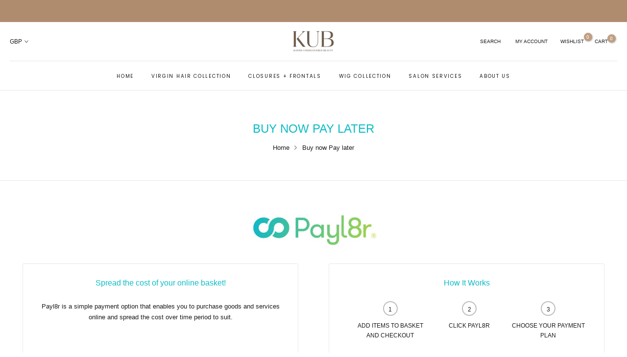

--- FILE ---
content_type: text/html; charset=utf-8
request_url: https://www.kannisbeauty.com/pages/buy-now-pay-later
body_size: 47334
content:
<!doctype html><html class="t4sp-theme no-js t4s-wrapper__custom rtl_false swatch_color_style_2 pr_img_effect_2 enable_eff_img1_true badge_shape_1 badge_reverse_color_false css_for_wis_app_false shadow_round_img_ t4s-header__bottom is-remove-unavai-1 t4_has_quickview_true t4_has_quickshop_false t4_has_atc_false t4_compare_false t4s-sidebar-qv  t4s-cart-count-0 t4s-pr-ellipsis-false
" lang="en">
  <head>
    <meta charset="utf-8">
    <meta http-equiv="X-UA-Compatible" content="IE=edge">
    <meta name="viewport" content="width=device-width, initial-scale=1, height=device-height, minimum-scale=1.0, maximum-scale=1.0">
    <meta name="theme-color" content="#fff">
    <link rel="canonical" href="https://www.kannisbeauty.com/pages/buy-now-pay-later">
    <link rel="preconnect" href="https://cdn.shopify.com" crossorigin><link rel="preconnect" href="https://fonts.shopifycdn.com" crossorigin><title>Buy now Pay later &ndash; Kanni&#39;s Beauty</title>
    <meta name="description" content="Spread the cost of your online basket! Payl8r is a simple payment option that enables you to purchase goods and services online and spread the cost over time period to suit. Repayments You can repay in full within 30 days at 0% interest, or choose an instalment plan to repay on a monthly basis. You can change your inst"><meta name="keywords" content="Buy now Pay later, Kanni&#39;s Beauty, www.kannisbeauty.com"/><meta name="author" content="The4">

<meta property="og:site_name" content="Kanni&#39;s Beauty">
<meta property="og:url" content="https://www.kannisbeauty.com/pages/buy-now-pay-later">
<meta property="og:title" content="Buy now Pay later">
<meta property="og:type" content="website">
<meta property="og:description" content="Spread the cost of your online basket! Payl8r is a simple payment option that enables you to purchase goods and services online and spread the cost over time period to suit. Repayments You can repay in full within 30 days at 0% interest, or choose an instalment plan to repay on a monthly basis. You can change your inst"><meta property="og:image" content="http://www.kannisbeauty.com/cdn/shop/files/siteheader2_df32c240-a6ee-4ddf-ab0b-c85be63ce9da.png?v=1685491476">
  <meta property="og:image:secure_url" content="https://www.kannisbeauty.com/cdn/shop/files/siteheader2_df32c240-a6ee-4ddf-ab0b-c85be63ce9da.png?v=1685491476">
  <meta property="og:image:width" content="3508">
  <meta property="og:image:height" content="1755"><meta name="twitter:card" content="summary_large_image">
<meta name="twitter:title" content="Buy now Pay later">
<meta name="twitter:description" content="Spread the cost of your online basket! Payl8r is a simple payment option that enables you to purchase goods and services online and spread the cost over time period to suit. Repayments You can repay in full within 30 days at 0% interest, or choose an instalment plan to repay on a monthly basis. You can change your inst"><script src="//www.kannisbeauty.com/cdn/shop/t/17/assets/lazysizes.min.js?v=83289260111445824691723146090" async="async"></script>
    <script src="//www.kannisbeauty.com/cdn/shop/t/17/assets/global.min.js?v=142302869821590756681723146089" defer="defer"></script>
    <script>window.performance && window.performance.mark && window.performance.mark('shopify.content_for_header.start');</script><meta name="google-site-verification" content="nTVj1rcdflA1YsPRLQzoF-XkwbqnV-UXGiNUxe73HCI">
<meta name="facebook-domain-verification" content="0fvhsbusycq2msn3m1r303g1b7cq7g">
<meta name="facebook-domain-verification" content="txkz2cmqa391lrmm2t77bvgbj768at">
<meta id="shopify-digital-wallet" name="shopify-digital-wallet" content="/50833752236/digital_wallets/dialog">
<meta name="shopify-checkout-api-token" content="86d7399ac816e8b34310db45a90532e9">
<script async="async" src="/checkouts/internal/preloads.js?locale=en-GB"></script>
<link rel="preconnect" href="https://shop.app" crossorigin="anonymous">
<script async="async" src="https://shop.app/checkouts/internal/preloads.js?locale=en-GB&shop_id=50833752236" crossorigin="anonymous"></script>
<script id="apple-pay-shop-capabilities" type="application/json">{"shopId":50833752236,"countryCode":"GB","currencyCode":"GBP","merchantCapabilities":["supports3DS"],"merchantId":"gid:\/\/shopify\/Shop\/50833752236","merchantName":"Kanni's Beauty","requiredBillingContactFields":["postalAddress","email","phone"],"requiredShippingContactFields":["postalAddress","email","phone"],"shippingType":"shipping","supportedNetworks":["visa","maestro","masterCard","amex"],"total":{"type":"pending","label":"Kanni's Beauty","amount":"1.00"},"shopifyPaymentsEnabled":true,"supportsSubscriptions":true}</script>
<script id="shopify-features" type="application/json">{"accessToken":"86d7399ac816e8b34310db45a90532e9","betas":["rich-media-storefront-analytics"],"domain":"www.kannisbeauty.com","predictiveSearch":true,"shopId":50833752236,"locale":"en"}</script>
<script>var Shopify = Shopify || {};
Shopify.shop = "kannis-beauty.myshopify.com";
Shopify.locale = "en";
Shopify.currency = {"active":"GBP","rate":"1.0"};
Shopify.country = "GB";
Shopify.theme = {"name":"Custom Theme ","id":137339830444,"schema_name":"Unsen","schema_version":"1.7","theme_store_id":null,"role":"main"};
Shopify.theme.handle = "null";
Shopify.theme.style = {"id":null,"handle":null};
Shopify.cdnHost = "www.kannisbeauty.com/cdn";
Shopify.routes = Shopify.routes || {};
Shopify.routes.root = "/";</script>
<script type="module">!function(o){(o.Shopify=o.Shopify||{}).modules=!0}(window);</script>
<script>!function(o){function n(){var o=[];function n(){o.push(Array.prototype.slice.apply(arguments))}return n.q=o,n}var t=o.Shopify=o.Shopify||{};t.loadFeatures=n(),t.autoloadFeatures=n()}(window);</script>
<script>
  window.ShopifyPay = window.ShopifyPay || {};
  window.ShopifyPay.apiHost = "shop.app\/pay";
  window.ShopifyPay.redirectState = null;
</script>
<script id="shop-js-analytics" type="application/json">{"pageType":"page"}</script>
<script defer="defer" async type="module" src="//www.kannisbeauty.com/cdn/shopifycloud/shop-js/modules/v2/client.init-shop-cart-sync_C5BV16lS.en.esm.js"></script>
<script defer="defer" async type="module" src="//www.kannisbeauty.com/cdn/shopifycloud/shop-js/modules/v2/chunk.common_CygWptCX.esm.js"></script>
<script type="module">
  await import("//www.kannisbeauty.com/cdn/shopifycloud/shop-js/modules/v2/client.init-shop-cart-sync_C5BV16lS.en.esm.js");
await import("//www.kannisbeauty.com/cdn/shopifycloud/shop-js/modules/v2/chunk.common_CygWptCX.esm.js");

  window.Shopify.SignInWithShop?.initShopCartSync?.({"fedCMEnabled":true,"windoidEnabled":true});

</script>
<script>
  window.Shopify = window.Shopify || {};
  if (!window.Shopify.featureAssets) window.Shopify.featureAssets = {};
  window.Shopify.featureAssets['shop-js'] = {"shop-cart-sync":["modules/v2/client.shop-cart-sync_ZFArdW7E.en.esm.js","modules/v2/chunk.common_CygWptCX.esm.js"],"init-fed-cm":["modules/v2/client.init-fed-cm_CmiC4vf6.en.esm.js","modules/v2/chunk.common_CygWptCX.esm.js"],"shop-button":["modules/v2/client.shop-button_tlx5R9nI.en.esm.js","modules/v2/chunk.common_CygWptCX.esm.js"],"shop-cash-offers":["modules/v2/client.shop-cash-offers_DOA2yAJr.en.esm.js","modules/v2/chunk.common_CygWptCX.esm.js","modules/v2/chunk.modal_D71HUcav.esm.js"],"init-windoid":["modules/v2/client.init-windoid_sURxWdc1.en.esm.js","modules/v2/chunk.common_CygWptCX.esm.js"],"shop-toast-manager":["modules/v2/client.shop-toast-manager_ClPi3nE9.en.esm.js","modules/v2/chunk.common_CygWptCX.esm.js"],"init-shop-email-lookup-coordinator":["modules/v2/client.init-shop-email-lookup-coordinator_B8hsDcYM.en.esm.js","modules/v2/chunk.common_CygWptCX.esm.js"],"init-shop-cart-sync":["modules/v2/client.init-shop-cart-sync_C5BV16lS.en.esm.js","modules/v2/chunk.common_CygWptCX.esm.js"],"avatar":["modules/v2/client.avatar_BTnouDA3.en.esm.js"],"pay-button":["modules/v2/client.pay-button_FdsNuTd3.en.esm.js","modules/v2/chunk.common_CygWptCX.esm.js"],"init-customer-accounts":["modules/v2/client.init-customer-accounts_DxDtT_ad.en.esm.js","modules/v2/client.shop-login-button_C5VAVYt1.en.esm.js","modules/v2/chunk.common_CygWptCX.esm.js","modules/v2/chunk.modal_D71HUcav.esm.js"],"init-shop-for-new-customer-accounts":["modules/v2/client.init-shop-for-new-customer-accounts_ChsxoAhi.en.esm.js","modules/v2/client.shop-login-button_C5VAVYt1.en.esm.js","modules/v2/chunk.common_CygWptCX.esm.js","modules/v2/chunk.modal_D71HUcav.esm.js"],"shop-login-button":["modules/v2/client.shop-login-button_C5VAVYt1.en.esm.js","modules/v2/chunk.common_CygWptCX.esm.js","modules/v2/chunk.modal_D71HUcav.esm.js"],"init-customer-accounts-sign-up":["modules/v2/client.init-customer-accounts-sign-up_CPSyQ0Tj.en.esm.js","modules/v2/client.shop-login-button_C5VAVYt1.en.esm.js","modules/v2/chunk.common_CygWptCX.esm.js","modules/v2/chunk.modal_D71HUcav.esm.js"],"shop-follow-button":["modules/v2/client.shop-follow-button_Cva4Ekp9.en.esm.js","modules/v2/chunk.common_CygWptCX.esm.js","modules/v2/chunk.modal_D71HUcav.esm.js"],"checkout-modal":["modules/v2/client.checkout-modal_BPM8l0SH.en.esm.js","modules/v2/chunk.common_CygWptCX.esm.js","modules/v2/chunk.modal_D71HUcav.esm.js"],"lead-capture":["modules/v2/client.lead-capture_Bi8yE_yS.en.esm.js","modules/v2/chunk.common_CygWptCX.esm.js","modules/v2/chunk.modal_D71HUcav.esm.js"],"shop-login":["modules/v2/client.shop-login_D6lNrXab.en.esm.js","modules/v2/chunk.common_CygWptCX.esm.js","modules/v2/chunk.modal_D71HUcav.esm.js"],"payment-terms":["modules/v2/client.payment-terms_CZxnsJam.en.esm.js","modules/v2/chunk.common_CygWptCX.esm.js","modules/v2/chunk.modal_D71HUcav.esm.js"]};
</script>
<script>(function() {
  var isLoaded = false;
  function asyncLoad() {
    if (isLoaded) return;
    isLoaded = true;
    var urls = ["https:\/\/chimpstatic.com\/mcjs-connected\/js\/users\/1ee11c9d6d937c5abfbc2d524\/beff9a5c7c5fd10a814e62112.js?shop=kannis-beauty.myshopify.com","https:\/\/cdn.sesami.co\/shopify.js?shop=kannis-beauty.myshopify.com","https:\/\/whatsapp.seedgrow.net\/js\/wa-frontend.js?shop=kannis-beauty.myshopify.com","https:\/\/intg.snapchat.com\/shopify\/shopify-scevent-init.js?id=f32a9d8d-571a-4dbc-97d0-858475ce13d9\u0026shop=kannis-beauty.myshopify.com","https:\/\/app.carecart.io\/api\/abandoned-cart\/js-script?shop=kannis-beauty.myshopify.com","https:\/\/static.klaviyo.com\/onsite\/js\/klaviyo.js?company_id=Wv9t29\u0026shop=kannis-beauty.myshopify.com","https:\/\/stack-discounts.merchantyard.com\/js\/integrations\/script.js?v=5029\u0026shop=kannis-beauty.myshopify.com"];
    for (var i = 0; i < urls.length; i++) {
      var s = document.createElement('script');
      s.type = 'text/javascript';
      s.async = true;
      s.src = urls[i];
      var x = document.getElementsByTagName('script')[0];
      x.parentNode.insertBefore(s, x);
    }
  };
  if(window.attachEvent) {
    window.attachEvent('onload', asyncLoad);
  } else {
    window.addEventListener('load', asyncLoad, false);
  }
})();</script>
<script id="__st">var __st={"a":50833752236,"offset":0,"reqid":"0a481c92-84c3-4088-907b-b16d4f51e5bf-1768671895","pageurl":"www.kannisbeauty.com\/pages\/buy-now-pay-later","s":"pages-72943108268","u":"479c9a7798f0","p":"page","rtyp":"page","rid":72943108268};</script>
<script>window.ShopifyPaypalV4VisibilityTracking = true;</script>
<script id="captcha-bootstrap">!function(){'use strict';const t='contact',e='account',n='new_comment',o=[[t,t],['blogs',n],['comments',n],[t,'customer']],c=[[e,'customer_login'],[e,'guest_login'],[e,'recover_customer_password'],[e,'create_customer']],r=t=>t.map((([t,e])=>`form[action*='/${t}']:not([data-nocaptcha='true']) input[name='form_type'][value='${e}']`)).join(','),a=t=>()=>t?[...document.querySelectorAll(t)].map((t=>t.form)):[];function s(){const t=[...o],e=r(t);return a(e)}const i='password',u='form_key',d=['recaptcha-v3-token','g-recaptcha-response','h-captcha-response',i],f=()=>{try{return window.sessionStorage}catch{return}},m='__shopify_v',_=t=>t.elements[u];function p(t,e,n=!1){try{const o=window.sessionStorage,c=JSON.parse(o.getItem(e)),{data:r}=function(t){const{data:e,action:n}=t;return t[m]||n?{data:e,action:n}:{data:t,action:n}}(c);for(const[e,n]of Object.entries(r))t.elements[e]&&(t.elements[e].value=n);n&&o.removeItem(e)}catch(o){console.error('form repopulation failed',{error:o})}}const l='form_type',E='cptcha';function T(t){t.dataset[E]=!0}const w=window,h=w.document,L='Shopify',v='ce_forms',y='captcha';let A=!1;((t,e)=>{const n=(g='f06e6c50-85a8-45c8-87d0-21a2b65856fe',I='https://cdn.shopify.com/shopifycloud/storefront-forms-hcaptcha/ce_storefront_forms_captcha_hcaptcha.v1.5.2.iife.js',D={infoText:'Protected by hCaptcha',privacyText:'Privacy',termsText:'Terms'},(t,e,n)=>{const o=w[L][v],c=o.bindForm;if(c)return c(t,g,e,D).then(n);var r;o.q.push([[t,g,e,D],n]),r=I,A||(h.body.append(Object.assign(h.createElement('script'),{id:'captcha-provider',async:!0,src:r})),A=!0)});var g,I,D;w[L]=w[L]||{},w[L][v]=w[L][v]||{},w[L][v].q=[],w[L][y]=w[L][y]||{},w[L][y].protect=function(t,e){n(t,void 0,e),T(t)},Object.freeze(w[L][y]),function(t,e,n,w,h,L){const[v,y,A,g]=function(t,e,n){const i=e?o:[],u=t?c:[],d=[...i,...u],f=r(d),m=r(i),_=r(d.filter((([t,e])=>n.includes(e))));return[a(f),a(m),a(_),s()]}(w,h,L),I=t=>{const e=t.target;return e instanceof HTMLFormElement?e:e&&e.form},D=t=>v().includes(t);t.addEventListener('submit',(t=>{const e=I(t);if(!e)return;const n=D(e)&&!e.dataset.hcaptchaBound&&!e.dataset.recaptchaBound,o=_(e),c=g().includes(e)&&(!o||!o.value);(n||c)&&t.preventDefault(),c&&!n&&(function(t){try{if(!f())return;!function(t){const e=f();if(!e)return;const n=_(t);if(!n)return;const o=n.value;o&&e.removeItem(o)}(t);const e=Array.from(Array(32),(()=>Math.random().toString(36)[2])).join('');!function(t,e){_(t)||t.append(Object.assign(document.createElement('input'),{type:'hidden',name:u})),t.elements[u].value=e}(t,e),function(t,e){const n=f();if(!n)return;const o=[...t.querySelectorAll(`input[type='${i}']`)].map((({name:t})=>t)),c=[...d,...o],r={};for(const[a,s]of new FormData(t).entries())c.includes(a)||(r[a]=s);n.setItem(e,JSON.stringify({[m]:1,action:t.action,data:r}))}(t,e)}catch(e){console.error('failed to persist form',e)}}(e),e.submit())}));const S=(t,e)=>{t&&!t.dataset[E]&&(n(t,e.some((e=>e===t))),T(t))};for(const o of['focusin','change'])t.addEventListener(o,(t=>{const e=I(t);D(e)&&S(e,y())}));const B=e.get('form_key'),M=e.get(l),P=B&&M;t.addEventListener('DOMContentLoaded',(()=>{const t=y();if(P)for(const e of t)e.elements[l].value===M&&p(e,B);[...new Set([...A(),...v().filter((t=>'true'===t.dataset.shopifyCaptcha))])].forEach((e=>S(e,t)))}))}(h,new URLSearchParams(w.location.search),n,t,e,['guest_login'])})(!0,!0)}();</script>
<script integrity="sha256-4kQ18oKyAcykRKYeNunJcIwy7WH5gtpwJnB7kiuLZ1E=" data-source-attribution="shopify.loadfeatures" defer="defer" src="//www.kannisbeauty.com/cdn/shopifycloud/storefront/assets/storefront/load_feature-a0a9edcb.js" crossorigin="anonymous"></script>
<script crossorigin="anonymous" defer="defer" src="//www.kannisbeauty.com/cdn/shopifycloud/storefront/assets/shopify_pay/storefront-65b4c6d7.js?v=20250812"></script>
<script data-source-attribution="shopify.dynamic_checkout.dynamic.init">var Shopify=Shopify||{};Shopify.PaymentButton=Shopify.PaymentButton||{isStorefrontPortableWallets:!0,init:function(){window.Shopify.PaymentButton.init=function(){};var t=document.createElement("script");t.src="https://www.kannisbeauty.com/cdn/shopifycloud/portable-wallets/latest/portable-wallets.en.js",t.type="module",document.head.appendChild(t)}};
</script>
<script data-source-attribution="shopify.dynamic_checkout.buyer_consent">
  function portableWalletsHideBuyerConsent(e){var t=document.getElementById("shopify-buyer-consent"),n=document.getElementById("shopify-subscription-policy-button");t&&n&&(t.classList.add("hidden"),t.setAttribute("aria-hidden","true"),n.removeEventListener("click",e))}function portableWalletsShowBuyerConsent(e){var t=document.getElementById("shopify-buyer-consent"),n=document.getElementById("shopify-subscription-policy-button");t&&n&&(t.classList.remove("hidden"),t.removeAttribute("aria-hidden"),n.addEventListener("click",e))}window.Shopify?.PaymentButton&&(window.Shopify.PaymentButton.hideBuyerConsent=portableWalletsHideBuyerConsent,window.Shopify.PaymentButton.showBuyerConsent=portableWalletsShowBuyerConsent);
</script>
<script data-source-attribution="shopify.dynamic_checkout.cart.bootstrap">document.addEventListener("DOMContentLoaded",(function(){function t(){return document.querySelector("shopify-accelerated-checkout-cart, shopify-accelerated-checkout")}if(t())Shopify.PaymentButton.init();else{new MutationObserver((function(e,n){t()&&(Shopify.PaymentButton.init(),n.disconnect())})).observe(document.body,{childList:!0,subtree:!0})}}));
</script>
<link id="shopify-accelerated-checkout-styles" rel="stylesheet" media="screen" href="https://www.kannisbeauty.com/cdn/shopifycloud/portable-wallets/latest/accelerated-checkout-backwards-compat.css" crossorigin="anonymous">
<style id="shopify-accelerated-checkout-cart">
        #shopify-buyer-consent {
  margin-top: 1em;
  display: inline-block;
  width: 100%;
}

#shopify-buyer-consent.hidden {
  display: none;
}

#shopify-subscription-policy-button {
  background: none;
  border: none;
  padding: 0;
  text-decoration: underline;
  font-size: inherit;
  cursor: pointer;
}

#shopify-subscription-policy-button::before {
  box-shadow: none;
}

      </style>

<script>window.performance && window.performance.mark && window.performance.mark('shopify.content_for_header.end');</script>
<link rel="preload" as="font" href="//www.kannisbeauty.com/cdn/fonts/poppins/poppins_n4.0ba78fa5af9b0e1a374041b3ceaadf0a43b41362.woff2" type="font/woff2" crossorigin><link rel="preload" as="font" href="//www.kannisbeauty.com/cdn/fonts/poppins/poppins_n4.0ba78fa5af9b0e1a374041b3ceaadf0a43b41362.woff2" type="font/woff2" crossorigin><link rel="preload" as="font" href="//www.kannisbeauty.com/cdn/fonts/poppins/poppins_n4.0ba78fa5af9b0e1a374041b3ceaadf0a43b41362.woff2" type="font/woff2" crossorigin><link href="//www.kannisbeauty.com/cdn/shop/t/17/assets/t4s-base.css?v=165172651036633919841723146090" rel="stylesheet" type="text/css" media="all" /><style data-shopify>@font-face {
  font-family: Poppins;
  font-weight: 100;
  font-style: normal;
  font-display: swap;
  src: url("//www.kannisbeauty.com/cdn/fonts/poppins/poppins_n1.91f1f2f2f3840810961af59e3a012dcc97d8ef59.woff2") format("woff2"),
       url("//www.kannisbeauty.com/cdn/fonts/poppins/poppins_n1.58d050ae3fe39914ce84b159a8c37ae874d01bfc.woff") format("woff");
}
@font-face {
  font-family: Poppins;
  font-weight: 100;
  font-style: italic;
  font-display: swap;
  src: url("//www.kannisbeauty.com/cdn/fonts/poppins/poppins_i1.12212c673bc6295d62eea1ca2437af51233e5e67.woff2") format("woff2"),
       url("//www.kannisbeauty.com/cdn/fonts/poppins/poppins_i1.57d27b035fa9c9ec7ce7020cd2ed80055da92d77.woff") format("woff");
}
@font-face {
  font-family: Poppins;
  font-weight: 200;
  font-style: normal;
  font-display: swap;
  src: url("//www.kannisbeauty.com/cdn/fonts/poppins/poppins_n2.99893b093cc6b797a8baf99180056d9e77320b68.woff2") format("woff2"),
       url("//www.kannisbeauty.com/cdn/fonts/poppins/poppins_n2.c218f0380a81801a28158673003c167a54d2d69c.woff") format("woff");
}
@font-face {
  font-family: Poppins;
  font-weight: 200;
  font-style: italic;
  font-display: swap;
  src: url("//www.kannisbeauty.com/cdn/fonts/poppins/poppins_i2.7783fc51c19908d12281d3f99718d10ab5348963.woff2") format("woff2"),
       url("//www.kannisbeauty.com/cdn/fonts/poppins/poppins_i2.34fc94f042b7f47b1448d25c4247572d2f33189b.woff") format("woff");
}
@font-face {
  font-family: Poppins;
  font-weight: 300;
  font-style: normal;
  font-display: swap;
  src: url("//www.kannisbeauty.com/cdn/fonts/poppins/poppins_n3.05f58335c3209cce17da4f1f1ab324ebe2982441.woff2") format("woff2"),
       url("//www.kannisbeauty.com/cdn/fonts/poppins/poppins_n3.6971368e1f131d2c8ff8e3a44a36b577fdda3ff5.woff") format("woff");
}
@font-face {
  font-family: Poppins;
  font-weight: 300;
  font-style: italic;
  font-display: swap;
  src: url("//www.kannisbeauty.com/cdn/fonts/poppins/poppins_i3.8536b4423050219f608e17f134fe9ea3b01ed890.woff2") format("woff2"),
       url("//www.kannisbeauty.com/cdn/fonts/poppins/poppins_i3.0f4433ada196bcabf726ed78f8e37e0995762f7f.woff") format("woff");
}
@font-face {
  font-family: Poppins;
  font-weight: 400;
  font-style: normal;
  font-display: swap;
  src: url("//www.kannisbeauty.com/cdn/fonts/poppins/poppins_n4.0ba78fa5af9b0e1a374041b3ceaadf0a43b41362.woff2") format("woff2"),
       url("//www.kannisbeauty.com/cdn/fonts/poppins/poppins_n4.214741a72ff2596839fc9760ee7a770386cf16ca.woff") format("woff");
}
@font-face {
  font-family: Poppins;
  font-weight: 400;
  font-style: italic;
  font-display: swap;
  src: url("//www.kannisbeauty.com/cdn/fonts/poppins/poppins_i4.846ad1e22474f856bd6b81ba4585a60799a9f5d2.woff2") format("woff2"),
       url("//www.kannisbeauty.com/cdn/fonts/poppins/poppins_i4.56b43284e8b52fc64c1fd271f289a39e8477e9ec.woff") format("woff");
}
@font-face {
  font-family: Poppins;
  font-weight: 500;
  font-style: normal;
  font-display: swap;
  src: url("//www.kannisbeauty.com/cdn/fonts/poppins/poppins_n5.ad5b4b72b59a00358afc706450c864c3c8323842.woff2") format("woff2"),
       url("//www.kannisbeauty.com/cdn/fonts/poppins/poppins_n5.33757fdf985af2d24b32fcd84c9a09224d4b2c39.woff") format("woff");
}
@font-face {
  font-family: Poppins;
  font-weight: 500;
  font-style: italic;
  font-display: swap;
  src: url("//www.kannisbeauty.com/cdn/fonts/poppins/poppins_i5.6acfce842c096080e34792078ef3cb7c3aad24d4.woff2") format("woff2"),
       url("//www.kannisbeauty.com/cdn/fonts/poppins/poppins_i5.a49113e4fe0ad7fd7716bd237f1602cbec299b3c.woff") format("woff");
}
@font-face {
  font-family: Poppins;
  font-weight: 600;
  font-style: normal;
  font-display: swap;
  src: url("//www.kannisbeauty.com/cdn/fonts/poppins/poppins_n6.aa29d4918bc243723d56b59572e18228ed0786f6.woff2") format("woff2"),
       url("//www.kannisbeauty.com/cdn/fonts/poppins/poppins_n6.5f815d845fe073750885d5b7e619ee00e8111208.woff") format("woff");
}
@font-face {
  font-family: Poppins;
  font-weight: 600;
  font-style: italic;
  font-display: swap;
  src: url("//www.kannisbeauty.com/cdn/fonts/poppins/poppins_i6.bb8044d6203f492888d626dafda3c2999253e8e9.woff2") format("woff2"),
       url("//www.kannisbeauty.com/cdn/fonts/poppins/poppins_i6.e233dec1a61b1e7dead9f920159eda42280a02c3.woff") format("woff");
}
@font-face {
  font-family: Poppins;
  font-weight: 700;
  font-style: normal;
  font-display: swap;
  src: url("//www.kannisbeauty.com/cdn/fonts/poppins/poppins_n7.56758dcf284489feb014a026f3727f2f20a54626.woff2") format("woff2"),
       url("//www.kannisbeauty.com/cdn/fonts/poppins/poppins_n7.f34f55d9b3d3205d2cd6f64955ff4b36f0cfd8da.woff") format("woff");
}
@font-face {
  font-family: Poppins;
  font-weight: 700;
  font-style: italic;
  font-display: swap;
  src: url("//www.kannisbeauty.com/cdn/fonts/poppins/poppins_i7.42fd71da11e9d101e1e6c7932199f925f9eea42d.woff2") format("woff2"),
       url("//www.kannisbeauty.com/cdn/fonts/poppins/poppins_i7.ec8499dbd7616004e21155106d13837fff4cf556.woff") format("woff");
}
@font-face {
  font-family: Poppins;
  font-weight: 800;
  font-style: normal;
  font-display: swap;
  src: url("//www.kannisbeauty.com/cdn/fonts/poppins/poppins_n8.580200d05bca09e2e0c6f4c922047c227dfa8e8c.woff2") format("woff2"),
       url("//www.kannisbeauty.com/cdn/fonts/poppins/poppins_n8.f4450f472fdcbe9e829f3583ebd559988f5a3d25.woff") format("woff");
}
@font-face {
  font-family: Poppins;
  font-weight: 800;
  font-style: italic;
  font-display: swap;
  src: url("//www.kannisbeauty.com/cdn/fonts/poppins/poppins_i8.55af7c89c62b8603457a34c5936ad3b39f67e29c.woff2") format("woff2"),
       url("//www.kannisbeauty.com/cdn/fonts/poppins/poppins_i8.1143b85f67a233999703c64471299cee6bc83160.woff") format("woff");
}
@font-face {
  font-family: Poppins;
  font-weight: 900;
  font-style: normal;
  font-display: swap;
  src: url("//www.kannisbeauty.com/cdn/fonts/poppins/poppins_n9.eb6b9ef01b62e777a960bfd02fc9fb4918cd3eab.woff2") format("woff2"),
       url("//www.kannisbeauty.com/cdn/fonts/poppins/poppins_n9.6501a5bd018e348b6d5d6e8c335f9e7d32a80c36.woff") format("woff");
}
@font-face {
  font-family: Poppins;
  font-weight: 900;
  font-style: italic;
  font-display: swap;
  src: url("//www.kannisbeauty.com/cdn/fonts/poppins/poppins_i9.c9d778054c6973c207cbc167d4355fd67c665d16.woff2") format("woff2"),
       url("//www.kannisbeauty.com/cdn/fonts/poppins/poppins_i9.67b02f99c1e5afe159943a603851cb6b6276ba49.woff") format("woff");
}
:root {
        
         /* CSS Variables */
        --wrapper-mw      : 1740px;
        --width-nt-stretch   : 1200px;
        --padding-nt-stretch : 3rem/2;
        --font-family-1   : Poppins, sans-serif;;
        --font-family-2   : Poppins, sans-serif;;
        --font-family-3   : Poppins, sans-serif;;
        --font-body-family   : Poppins, sans-serif;;
        --font-heading-family: Poppins, sans-serif;;
       
        
        --t4s-success-color       : #428445;
        --t4s-success-color-rgb   : 66, 132, 69;
        --t4s-warning-color       : #e0b252;
        --t4s-warning-color-rgb   : 224, 178, 82;
        --t4s-error-color         : #EB001B;
        --t4s-error-color-rgb     : 235, 0, 27;
        --t4s-light-color         : #ffffff;
        --t4s-dark-color          : #222222;
        --t4s-highlight-color     : #ec0101;
        --t4s-tooltip-background  : #7a5b42;
        --t4s-tooltip-color       : #fff;
        --primary-sw-color        : #7a5b42;
        --primary-sw-color-rgb    : 122, 91, 66;
        --border-sw-color         : #d4d4d4;
        --secondary-sw-color      : #59402b;
        --sale-price-color        : #59402b;
        --primary-price-color     : #7a5b42;
        --secondary-price-color   : #59402b;
        
        --t4s-body-background     : #fff;
        --text-color              : #382719;
        --text-color-rgb          : 56, 39, 25;
        --heading-color           : #59402b;
        --accent-color            : #382719;
        --accent-color-rgb        : 56, 39, 25;
        --accent-color-darken     : #030201;
        --accent-color-hover      : var(--accent-color-darken);
        --secondary-color         : #59402b;
        --secondary-color-rgb     : 89, 64, 43;
        --link-color              : #7a5b42;
        --link-color-hover        : #eed9c7;
        --border-color            : #e6e6e6;
        --border-color-rgb        : 230, 230, 230;
        --button-background       : #59402b;
        --button-color            : #fff; 
        --button-background-hover : #382719;
        --button-color-hover      : #fff;

        --btn-radius              : 60px;
        --btn-radius2             : 40px;
        --other-radius            : 0px;

        --sale-badge-primary    : #000000;
        --sale-badge-secondary         : #fff;
        --new-badge-primary     : #000000;
        --new-badge-secondary          : #fff;
        --preorder-badge-primary: #000000;
        --preorder-badge-secondary     : #fff;
        --soldout-badge-primary : #383838;
        --soldout-badge-secondary      : #fff;
        --custom-badge-primary  : #383838;
        --custom-badge-secondary       : #fff;/* Shopify related variables */
        --payment-terms-background-color: ;
        
        --lz-background: #f5f5f5;
        --lz-img: url("//www.kannisbeauty.com/cdn/shop/t/17/assets/t4s_loader.svg?v=73693304614299851011723146145");}

    html {
      font-size: 62.5%;
    }

    body {
      overflow-x: hidden;
      margin: 0;
      font-size: 12px;
      letter-spacing: 0px;
      color: var(--text-color);
      font-family: var(--font-body-family);
      line-height: 1.7;
      font-weight: 400;
      -webkit-font-smoothing: auto;
      -moz-osx-font-smoothing: auto;
    }
    /*
    @media screen and (min-width: 750px) {
      body {
        font-size: 1.6rem;
      }
    }
    */

    h1, h2, h3, h4, h5, h6, .t4s_as_title {
      color: var(--heading-color);
      font-family: var(--font-heading-family);
      line-height: 1.4;
      font-weight: 400;
      letter-spacing: 0px;
    }
    h1 { font-size: 16px }
    h2 { font-size: 15px }
    h3 { font-size: 15px }
    h4 { font-size: 15px }
    h5 { font-size: 15px }
    h6 { font-size: 15px }
    a,.t4s_as_link {
      /* font-family: var(--font-link-family); */
      color: var(--link-color);
    }
    button,
    input,
    optgroup,
    select,
    textarea {
      border-color: var(--border-color);
    }
    .t4s_as_button,
    button,
    input[type="button"]:not(.t4s-btn),
    input[type="reset"],
    input[type="submit"]:not(.t4s-btn) {
      font-family: var(--font-button-family);
      color: var(--button-color);
      background-color: var(--button-background);
      border-color: var(--button-background);
    }
    .t4s_as_button:hover,
    button:hover,
    input[type="button"]:not(.t4s-btn):hover, 
    input[type="reset"]:hover,
    input[type="submit"]:not(.t4s-btn):hover  {
      color: var(--button-color-hover);
      background-color: var(--button-background-hover);
      border-color: var(--button-background-hover);
    }
    
    .t4s-cp,.t4s-color-accent { color : var(--accent-color) }.t4s-ct,.t4s-color-text { color : var(--text-color) }.t4s-ch,.t4ss-color-heading { color : var(--heading-color) }.t4s-csecondary { color : var(--secondary-color ) }.t4s-cwhite { color : var(--t4s-light-color) }
    
    .t4s-fnt-fm-1 {
      font-family: var(--font-family-1) !important;
    }
    .t4s-fnt-fm-2 {
      font-family: var(--font-family-2) !important;
    }
    .t4s-fnt-fm-3 {
      font-family: var(--font-family-3) !important;
    }
    .t4s-cr {
        color: var(--t4s-highlight-color);
    }
    .t4s-price__sale { color: var(--sale-price-color); }@media (min-width: 1790px) { 
        .is--t4s-stretch {--width-nt-stretch : var(--wrapper-mw);}
      }
      @media (max-width: 1740px) and (min-width: 1025px) {
        .t4s-flickity-slider.t4s-slider-btn__between-content .flickityt4s-prev-next-button { --ts-gutter-x: 3rem; } 
      }@media (-moz-touch-enabled: 0), (hover: hover) and (min-width: 1025px) {
      a:hover,.t4s_as_link:hover {
        color: var(--link-color-hover);
      }
    }
    .t4s-fix-overflow.t4s-row { max-width: 100vw;margin-left: auto;margin-right: auto;}.lazyloadt4s-opt {opacity: 1 !important;transition: opacity 0s, transform 1s !important;}.t4s-d-block {display: block;}.t4s-d-none {display: none;}@media (min-width: 768px) {.t4s-d-md-block {display: block;}.t4s-d-md-none {display: none; }}@media (min-width: 1025px) {.t4s-d-lg-block {display: block;}.t4s-d-lg-none {display: none; }}</style><script>
  const t4sXMLHttpRequest = window.XMLHttpRequest, documentElementT4s = document.documentElement; documentElementT4s.className = documentElementT4s.className.replace('no-js', 'js');function loadImageT4s(_this) { _this.classList.add('lazyloadt4sed')};(function() { const matchMediaHoverT4s = (window.matchMedia('(-moz-touch-enabled: 1), (hover: none)')).matches; documentElementT4s.className += ((window.CSS && window.CSS.supports('(position: sticky) or (position: -webkit-sticky)')) ? ' t4sp-sticky' : ' t4sp-no-sticky'); documentElementT4s.className += matchMediaHoverT4s ? ' t4sp-no-hover' : ' t4sp-hover'; window.onpageshow = function() { if (performance.navigation.type === 2) {document.dispatchEvent(new CustomEvent('cart:refresh'))} }; if (!matchMediaHoverT4s && window.width > 1024) { document.addEventListener('mousemove', function(evt) { documentElementT4s.classList.replace('t4sp-no-hover','t4sp-hover'); document.dispatchEvent(new CustomEvent('theme:hover')); }, {once : true} ); } }());</script><!-- BEGIN app block: shopify://apps/judge-me-reviews/blocks/judgeme_core/61ccd3b1-a9f2-4160-9fe9-4fec8413e5d8 --><!-- Start of Judge.me Core -->






<link rel="dns-prefetch" href="https://cdnwidget.judge.me">
<link rel="dns-prefetch" href="https://cdn.judge.me">
<link rel="dns-prefetch" href="https://cdn1.judge.me">
<link rel="dns-prefetch" href="https://api.judge.me">

<script data-cfasync='false' class='jdgm-settings-script'>window.jdgmSettings={"pagination":5,"disable_web_reviews":false,"badge_no_review_text":"No reviews","badge_n_reviews_text":"{{ n }} review/reviews","badge_star_color":"#59402B","hide_badge_preview_if_no_reviews":true,"badge_hide_text":false,"enforce_center_preview_badge":false,"widget_title":"Customer Reviews","widget_open_form_text":"Write a review","widget_close_form_text":"Cancel review","widget_refresh_page_text":"Refresh page","widget_summary_text":"Based on {{ number_of_reviews }} review/reviews","widget_no_review_text":"Be the first to write a review","widget_name_field_text":"Display name","widget_verified_name_field_text":"Verified Name (public)","widget_name_placeholder_text":"Display name","widget_required_field_error_text":"This field is required.","widget_email_field_text":"Email address","widget_verified_email_field_text":"Verified Email (private, can not be edited)","widget_email_placeholder_text":"Your email address","widget_email_field_error_text":"Please enter a valid email address.","widget_rating_field_text":"Rating","widget_review_title_field_text":"Review Title","widget_review_title_placeholder_text":"Give your review a title","widget_review_body_field_text":"Review content","widget_review_body_placeholder_text":"Start writing here...","widget_pictures_field_text":"Picture/Video (optional)","widget_submit_review_text":"Submit Review","widget_submit_verified_review_text":"Submit Verified Review","widget_submit_success_msg_with_auto_publish":"Thank you! Please refresh the page in a few moments to see your review. You can remove or edit your review by logging into \u003ca href='https://judge.me/login' target='_blank' rel='nofollow noopener'\u003eJudge.me\u003c/a\u003e","widget_submit_success_msg_no_auto_publish":"Thank you! Your review will be published as soon as it is approved by the shop admin. You can remove or edit your review by logging into \u003ca href='https://judge.me/login' target='_blank' rel='nofollow noopener'\u003eJudge.me\u003c/a\u003e","widget_show_default_reviews_out_of_total_text":"Showing {{ n_reviews_shown }} out of {{ n_reviews }} reviews.","widget_show_all_link_text":"Show all","widget_show_less_link_text":"Show less","widget_author_said_text":"{{ reviewer_name }} said:","widget_days_text":"{{ n }} days ago","widget_weeks_text":"{{ n }} week/weeks ago","widget_months_text":"{{ n }} month/months ago","widget_years_text":"{{ n }} year/years ago","widget_yesterday_text":"Yesterday","widget_today_text":"Today","widget_replied_text":"\u003e\u003e {{ shop_name }} replied:","widget_read_more_text":"Read more","widget_reviewer_name_as_initial":"","widget_rating_filter_color":"#fbcd0a","widget_rating_filter_see_all_text":"See all reviews","widget_sorting_most_recent_text":"Most Recent","widget_sorting_highest_rating_text":"Highest Rating","widget_sorting_lowest_rating_text":"Lowest Rating","widget_sorting_with_pictures_text":"Only Pictures","widget_sorting_most_helpful_text":"Most Helpful","widget_open_question_form_text":"Ask a question","widget_reviews_subtab_text":"Reviews","widget_questions_subtab_text":"Questions","widget_question_label_text":"Question","widget_answer_label_text":"Answer","widget_question_placeholder_text":"Write your question here","widget_submit_question_text":"Submit Question","widget_question_submit_success_text":"Thank you for your question! We will notify you once it gets answered.","widget_star_color":"#59402B","verified_badge_text":"Verified","verified_badge_bg_color":"","verified_badge_text_color":"","verified_badge_placement":"left-of-reviewer-name","widget_review_max_height":"","widget_hide_border":false,"widget_social_share":false,"widget_thumb":false,"widget_review_location_show":false,"widget_location_format":"","all_reviews_include_out_of_store_products":true,"all_reviews_out_of_store_text":"(out of store)","all_reviews_pagination":100,"all_reviews_product_name_prefix_text":"about","enable_review_pictures":true,"enable_question_anwser":false,"widget_theme":"default","review_date_format":"mm/dd/yyyy","default_sort_method":"most-recent","widget_product_reviews_subtab_text":"Product Reviews","widget_shop_reviews_subtab_text":"Shop Reviews","widget_other_products_reviews_text":"Reviews for other products","widget_store_reviews_subtab_text":"Store reviews","widget_no_store_reviews_text":"This store hasn't received any reviews yet","widget_web_restriction_product_reviews_text":"This product hasn't received any reviews yet","widget_no_items_text":"No items found","widget_show_more_text":"Show more","widget_write_a_store_review_text":"Write a Store Review","widget_other_languages_heading":"Reviews in Other Languages","widget_translate_review_text":"Translate review to {{ language }}","widget_translating_review_text":"Translating...","widget_show_original_translation_text":"Show original ({{ language }})","widget_translate_review_failed_text":"Review couldn't be translated.","widget_translate_review_retry_text":"Retry","widget_translate_review_try_again_later_text":"Try again later","show_product_url_for_grouped_product":false,"widget_sorting_pictures_first_text":"Pictures First","show_pictures_on_all_rev_page_mobile":false,"show_pictures_on_all_rev_page_desktop":false,"floating_tab_hide_mobile_install_preference":false,"floating_tab_button_name":"★ Reviews","floating_tab_title":"Let customers speak for us","floating_tab_button_color":"","floating_tab_button_background_color":"","floating_tab_url":"","floating_tab_url_enabled":false,"floating_tab_tab_style":"text","all_reviews_text_badge_text":"Customers rate us {{ shop.metafields.judgeme.all_reviews_rating | round: 1 }}/5 based on {{ shop.metafields.judgeme.all_reviews_count }} reviews.","all_reviews_text_badge_text_branded_style":"{{ shop.metafields.judgeme.all_reviews_rating | round: 1 }} out of 5 stars based on {{ shop.metafields.judgeme.all_reviews_count }} reviews","is_all_reviews_text_badge_a_link":false,"show_stars_for_all_reviews_text_badge":false,"all_reviews_text_badge_url":"","all_reviews_text_style":"branded","all_reviews_text_color_style":"judgeme_brand_color","all_reviews_text_color":"#108474","all_reviews_text_show_jm_brand":true,"featured_carousel_show_header":true,"featured_carousel_title":"Let customers speak for us","testimonials_carousel_title":"Customers are saying","videos_carousel_title":"Real customer stories","cards_carousel_title":"Customers are saying","featured_carousel_count_text":"from {{ n }} reviews","featured_carousel_add_link_to_all_reviews_page":false,"featured_carousel_url":"","featured_carousel_show_images":true,"featured_carousel_autoslide_interval":5,"featured_carousel_arrows_on_the_sides":false,"featured_carousel_height":250,"featured_carousel_width":80,"featured_carousel_image_size":0,"featured_carousel_image_height":250,"featured_carousel_arrow_color":"#eeeeee","verified_count_badge_style":"branded","verified_count_badge_orientation":"horizontal","verified_count_badge_color_style":"judgeme_brand_color","verified_count_badge_color":"#108474","is_verified_count_badge_a_link":false,"verified_count_badge_url":"","verified_count_badge_show_jm_brand":true,"widget_rating_preset_default":5,"widget_first_sub_tab":"product-reviews","widget_show_histogram":true,"widget_histogram_use_custom_color":false,"widget_pagination_use_custom_color":false,"widget_star_use_custom_color":false,"widget_verified_badge_use_custom_color":false,"widget_write_review_use_custom_color":false,"picture_reminder_submit_button":"Upload Pictures","enable_review_videos":false,"mute_video_by_default":false,"widget_sorting_videos_first_text":"Videos First","widget_review_pending_text":"Pending","featured_carousel_items_for_large_screen":3,"social_share_options_order":"Facebook,Twitter","remove_microdata_snippet":true,"disable_json_ld":false,"enable_json_ld_products":false,"preview_badge_show_question_text":false,"preview_badge_no_question_text":"No questions","preview_badge_n_question_text":"{{ number_of_questions }} question/questions","qa_badge_show_icon":false,"qa_badge_position":"same-row","remove_judgeme_branding":false,"widget_add_search_bar":false,"widget_search_bar_placeholder":"Search","widget_sorting_verified_only_text":"Verified only","featured_carousel_theme":"default","featured_carousel_show_rating":true,"featured_carousel_show_title":true,"featured_carousel_show_body":true,"featured_carousel_show_date":false,"featured_carousel_show_reviewer":true,"featured_carousel_show_product":false,"featured_carousel_header_background_color":"#108474","featured_carousel_header_text_color":"#ffffff","featured_carousel_name_product_separator":"reviewed","featured_carousel_full_star_background":"#108474","featured_carousel_empty_star_background":"#dadada","featured_carousel_vertical_theme_background":"#f9fafb","featured_carousel_verified_badge_enable":true,"featured_carousel_verified_badge_color":"#108474","featured_carousel_border_style":"round","featured_carousel_review_line_length_limit":3,"featured_carousel_more_reviews_button_text":"Read more reviews","featured_carousel_view_product_button_text":"View product","all_reviews_page_load_reviews_on":"scroll","all_reviews_page_load_more_text":"Load More Reviews","disable_fb_tab_reviews":false,"enable_ajax_cdn_cache":false,"widget_advanced_speed_features":5,"widget_public_name_text":"displayed publicly like","default_reviewer_name":"John Smith","default_reviewer_name_has_non_latin":true,"widget_reviewer_anonymous":"Anonymous","medals_widget_title":"Judge.me Review Medals","medals_widget_background_color":"#f9fafb","medals_widget_position":"footer_all_pages","medals_widget_border_color":"#f9fafb","medals_widget_verified_text_position":"left","medals_widget_use_monochromatic_version":false,"medals_widget_elements_color":"#108474","show_reviewer_avatar":true,"widget_invalid_yt_video_url_error_text":"Not a YouTube video URL","widget_max_length_field_error_text":"Please enter no more than {0} characters.","widget_show_country_flag":false,"widget_show_collected_via_shop_app":true,"widget_verified_by_shop_badge_style":"light","widget_verified_by_shop_text":"Verified by Shop","widget_show_photo_gallery":false,"widget_load_with_code_splitting":true,"widget_ugc_install_preference":false,"widget_ugc_title":"Made by us, Shared by you","widget_ugc_subtitle":"Tag us to see your picture featured in our page","widget_ugc_arrows_color":"#ffffff","widget_ugc_primary_button_text":"Buy Now","widget_ugc_primary_button_background_color":"#108474","widget_ugc_primary_button_text_color":"#ffffff","widget_ugc_primary_button_border_width":"0","widget_ugc_primary_button_border_style":"none","widget_ugc_primary_button_border_color":"#108474","widget_ugc_primary_button_border_radius":"25","widget_ugc_secondary_button_text":"Load More","widget_ugc_secondary_button_background_color":"#ffffff","widget_ugc_secondary_button_text_color":"#108474","widget_ugc_secondary_button_border_width":"2","widget_ugc_secondary_button_border_style":"solid","widget_ugc_secondary_button_border_color":"#108474","widget_ugc_secondary_button_border_radius":"25","widget_ugc_reviews_button_text":"View Reviews","widget_ugc_reviews_button_background_color":"#ffffff","widget_ugc_reviews_button_text_color":"#108474","widget_ugc_reviews_button_border_width":"2","widget_ugc_reviews_button_border_style":"solid","widget_ugc_reviews_button_border_color":"#108474","widget_ugc_reviews_button_border_radius":"25","widget_ugc_reviews_button_link_to":"judgeme-reviews-page","widget_ugc_show_post_date":true,"widget_ugc_max_width":"800","widget_rating_metafield_value_type":true,"widget_primary_color":"#59402B","widget_enable_secondary_color":false,"widget_secondary_color":"#edf5f5","widget_summary_average_rating_text":"{{ average_rating }} out of 5","widget_media_grid_title":"Customer photos \u0026 videos","widget_media_grid_see_more_text":"See more","widget_round_style":false,"widget_show_product_medals":true,"widget_verified_by_judgeme_text":"Verified by Judge.me","widget_show_store_medals":true,"widget_verified_by_judgeme_text_in_store_medals":"Verified by Judge.me","widget_media_field_exceed_quantity_message":"Sorry, we can only accept {{ max_media }} for one review.","widget_media_field_exceed_limit_message":"{{ file_name }} is too large, please select a {{ media_type }} less than {{ size_limit }}MB.","widget_review_submitted_text":"Review Submitted!","widget_question_submitted_text":"Question Submitted!","widget_close_form_text_question":"Cancel","widget_write_your_answer_here_text":"Write your answer here","widget_enabled_branded_link":true,"widget_show_collected_by_judgeme":true,"widget_reviewer_name_color":"","widget_write_review_text_color":"","widget_write_review_bg_color":"","widget_collected_by_judgeme_text":"collected by Judge.me","widget_pagination_type":"standard","widget_load_more_text":"Load More","widget_load_more_color":"#108474","widget_full_review_text":"Full Review","widget_read_more_reviews_text":"Read More Reviews","widget_read_questions_text":"Read Questions","widget_questions_and_answers_text":"Questions \u0026 Answers","widget_verified_by_text":"Verified by","widget_verified_text":"Verified","widget_number_of_reviews_text":"{{ number_of_reviews }} reviews","widget_back_button_text":"Back","widget_next_button_text":"Next","widget_custom_forms_filter_button":"Filters","custom_forms_style":"horizontal","widget_show_review_information":false,"how_reviews_are_collected":"How reviews are collected?","widget_show_review_keywords":false,"widget_gdpr_statement":"How we use your data: We'll only contact you about the review you left, and only if necessary. By submitting your review, you agree to Judge.me's \u003ca href='https://judge.me/terms' target='_blank' rel='nofollow noopener'\u003eterms\u003c/a\u003e, \u003ca href='https://judge.me/privacy' target='_blank' rel='nofollow noopener'\u003eprivacy\u003c/a\u003e and \u003ca href='https://judge.me/content-policy' target='_blank' rel='nofollow noopener'\u003econtent\u003c/a\u003e policies.","widget_multilingual_sorting_enabled":false,"widget_translate_review_content_enabled":false,"widget_translate_review_content_method":"manual","popup_widget_review_selection":"automatically_with_pictures","popup_widget_round_border_style":true,"popup_widget_show_title":true,"popup_widget_show_body":true,"popup_widget_show_reviewer":false,"popup_widget_show_product":true,"popup_widget_show_pictures":true,"popup_widget_use_review_picture":true,"popup_widget_show_on_home_page":true,"popup_widget_show_on_product_page":true,"popup_widget_show_on_collection_page":true,"popup_widget_show_on_cart_page":true,"popup_widget_position":"bottom_left","popup_widget_first_review_delay":5,"popup_widget_duration":5,"popup_widget_interval":5,"popup_widget_review_count":5,"popup_widget_hide_on_mobile":true,"review_snippet_widget_round_border_style":true,"review_snippet_widget_card_color":"#FFFFFF","review_snippet_widget_slider_arrows_background_color":"#FFFFFF","review_snippet_widget_slider_arrows_color":"#000000","review_snippet_widget_star_color":"#108474","show_product_variant":false,"all_reviews_product_variant_label_text":"Variant: ","widget_show_verified_branding":true,"widget_ai_summary_title":"Customers say","widget_ai_summary_disclaimer":"AI-powered review summary based on recent customer reviews","widget_show_ai_summary":false,"widget_show_ai_summary_bg":false,"widget_show_review_title_input":true,"redirect_reviewers_invited_via_email":"external_form","request_store_review_after_product_review":false,"request_review_other_products_in_order":false,"review_form_color_scheme":"default","review_form_corner_style":"square","review_form_star_color":{},"review_form_text_color":"#333333","review_form_background_color":"#ffffff","review_form_field_background_color":"#fafafa","review_form_button_color":{},"review_form_button_text_color":"#ffffff","review_form_modal_overlay_color":"#000000","review_content_screen_title_text":"How would you rate this product?","review_content_introduction_text":"We would love it if you would share a bit about your experience.","store_review_form_title_text":"How would you rate this store?","store_review_form_introduction_text":"We would love it if you would share a bit about your experience.","show_review_guidance_text":true,"one_star_review_guidance_text":"Poor","five_star_review_guidance_text":"Great","customer_information_screen_title_text":"About you","customer_information_introduction_text":"Please tell us more about you.","custom_questions_screen_title_text":"Your experience in more detail","custom_questions_introduction_text":"Here are a few questions to help us understand more about your experience.","review_submitted_screen_title_text":"Thanks for your review!","review_submitted_screen_thank_you_text":"We are processing it and it will appear on the store soon.","review_submitted_screen_email_verification_text":"Please confirm your email by clicking the link we just sent you. This helps us keep reviews authentic.","review_submitted_request_store_review_text":"Would you like to share your experience of shopping with us?","review_submitted_review_other_products_text":"Would you like to review these products?","store_review_screen_title_text":"Would you like to share your experience of shopping with us?","store_review_introduction_text":"We value your feedback and use it to improve. Please share any thoughts or suggestions you have.","reviewer_media_screen_title_picture_text":"Share a picture","reviewer_media_introduction_picture_text":"Upload a photo to support your review.","reviewer_media_screen_title_video_text":"Share a video","reviewer_media_introduction_video_text":"Upload a video to support your review.","reviewer_media_screen_title_picture_or_video_text":"Share a picture or video","reviewer_media_introduction_picture_or_video_text":"Upload a photo or video to support your review.","reviewer_media_youtube_url_text":"Paste your Youtube URL here","advanced_settings_next_step_button_text":"Next","advanced_settings_close_review_button_text":"Close","modal_write_review_flow":false,"write_review_flow_required_text":"Required","write_review_flow_privacy_message_text":"We respect your privacy.","write_review_flow_anonymous_text":"Post review as anonymous","write_review_flow_visibility_text":"This won't be visible to other customers.","write_review_flow_multiple_selection_help_text":"Select as many as you like","write_review_flow_single_selection_help_text":"Select one option","write_review_flow_required_field_error_text":"This field is required","write_review_flow_invalid_email_error_text":"Please enter a valid email address","write_review_flow_max_length_error_text":"Max. {{ max_length }} characters.","write_review_flow_media_upload_text":"\u003cb\u003eClick to upload\u003c/b\u003e or drag and drop","write_review_flow_gdpr_statement":"We'll only contact you about your review if necessary. By submitting your review, you agree to our \u003ca href='https://judge.me/terms' target='_blank' rel='nofollow noopener'\u003eterms and conditions\u003c/a\u003e and \u003ca href='https://judge.me/privacy' target='_blank' rel='nofollow noopener'\u003eprivacy policy\u003c/a\u003e.","rating_only_reviews_enabled":false,"show_negative_reviews_help_screen":false,"new_review_flow_help_screen_rating_threshold":3,"negative_review_resolution_screen_title_text":"Tell us more","negative_review_resolution_text":"Your experience matters to us. If there were issues with your purchase, we're here to help. Feel free to reach out to us, we'd love the opportunity to make things right.","negative_review_resolution_button_text":"Contact us","negative_review_resolution_proceed_with_review_text":"Leave a review","negative_review_resolution_subject":"Issue with purchase from {{ shop_name }}.{{ order_name }}","preview_badge_collection_page_install_status":false,"widget_review_custom_css":"","preview_badge_custom_css":"","preview_badge_stars_count":"5-stars","featured_carousel_custom_css":"","floating_tab_custom_css":"","all_reviews_widget_custom_css":"","medals_widget_custom_css":"","verified_badge_custom_css":"","all_reviews_text_custom_css":"","transparency_badges_collected_via_store_invite":false,"transparency_badges_from_another_provider":false,"transparency_badges_collected_from_store_visitor":false,"transparency_badges_collected_by_verified_review_provider":false,"transparency_badges_earned_reward":false,"transparency_badges_collected_via_store_invite_text":"Review collected via store invitation","transparency_badges_from_another_provider_text":"Review collected from another provider","transparency_badges_collected_from_store_visitor_text":"Review collected from a store visitor","transparency_badges_written_in_google_text":"Review written in Google","transparency_badges_written_in_etsy_text":"Review written in Etsy","transparency_badges_written_in_shop_app_text":"Review written in Shop App","transparency_badges_earned_reward_text":"Review earned a reward for future purchase","product_review_widget_per_page":10,"widget_store_review_label_text":"Review about the store","checkout_comment_extension_title_on_product_page":"Customer Comments","checkout_comment_extension_num_latest_comment_show":5,"checkout_comment_extension_format":"name_and_timestamp","checkout_comment_customer_name":"last_initial","checkout_comment_comment_notification":true,"preview_badge_collection_page_install_preference":false,"preview_badge_home_page_install_preference":false,"preview_badge_product_page_install_preference":false,"review_widget_install_preference":"","review_carousel_install_preference":false,"floating_reviews_tab_install_preference":"none","verified_reviews_count_badge_install_preference":false,"all_reviews_text_install_preference":false,"review_widget_best_location":false,"judgeme_medals_install_preference":false,"review_widget_revamp_enabled":false,"review_widget_qna_enabled":false,"review_widget_header_theme":"minimal","review_widget_widget_title_enabled":true,"review_widget_header_text_size":"medium","review_widget_header_text_weight":"regular","review_widget_average_rating_style":"compact","review_widget_bar_chart_enabled":true,"review_widget_bar_chart_type":"numbers","review_widget_bar_chart_style":"standard","review_widget_expanded_media_gallery_enabled":false,"review_widget_reviews_section_theme":"standard","review_widget_image_style":"thumbnails","review_widget_review_image_ratio":"square","review_widget_stars_size":"medium","review_widget_verified_badge":"standard_text","review_widget_review_title_text_size":"medium","review_widget_review_text_size":"medium","review_widget_review_text_length":"medium","review_widget_number_of_columns_desktop":3,"review_widget_carousel_transition_speed":5,"review_widget_custom_questions_answers_display":"always","review_widget_button_text_color":"#FFFFFF","review_widget_text_color":"#000000","review_widget_lighter_text_color":"#7B7B7B","review_widget_corner_styling":"soft","review_widget_review_word_singular":"review","review_widget_review_word_plural":"reviews","review_widget_voting_label":"Helpful?","review_widget_shop_reply_label":"Reply from {{ shop_name }}:","review_widget_filters_title":"Filters","qna_widget_question_word_singular":"Question","qna_widget_question_word_plural":"Questions","qna_widget_answer_reply_label":"Answer from {{ answerer_name }}:","qna_content_screen_title_text":"Ask a question about this product","qna_widget_question_required_field_error_text":"Please enter your question.","qna_widget_flow_gdpr_statement":"We'll only contact you about your question if necessary. By submitting your question, you agree to our \u003ca href='https://judge.me/terms' target='_blank' rel='nofollow noopener'\u003eterms and conditions\u003c/a\u003e and \u003ca href='https://judge.me/privacy' target='_blank' rel='nofollow noopener'\u003eprivacy policy\u003c/a\u003e.","qna_widget_question_submitted_text":"Thanks for your question!","qna_widget_close_form_text_question":"Close","qna_widget_question_submit_success_text":"We’ll notify you by email when your question is answered.","all_reviews_widget_v2025_enabled":false,"all_reviews_widget_v2025_header_theme":"default","all_reviews_widget_v2025_widget_title_enabled":true,"all_reviews_widget_v2025_header_text_size":"medium","all_reviews_widget_v2025_header_text_weight":"regular","all_reviews_widget_v2025_average_rating_style":"compact","all_reviews_widget_v2025_bar_chart_enabled":true,"all_reviews_widget_v2025_bar_chart_type":"numbers","all_reviews_widget_v2025_bar_chart_style":"standard","all_reviews_widget_v2025_expanded_media_gallery_enabled":false,"all_reviews_widget_v2025_show_store_medals":true,"all_reviews_widget_v2025_show_photo_gallery":true,"all_reviews_widget_v2025_show_review_keywords":false,"all_reviews_widget_v2025_show_ai_summary":false,"all_reviews_widget_v2025_show_ai_summary_bg":false,"all_reviews_widget_v2025_add_search_bar":false,"all_reviews_widget_v2025_default_sort_method":"most-recent","all_reviews_widget_v2025_reviews_per_page":10,"all_reviews_widget_v2025_reviews_section_theme":"default","all_reviews_widget_v2025_image_style":"thumbnails","all_reviews_widget_v2025_review_image_ratio":"square","all_reviews_widget_v2025_stars_size":"medium","all_reviews_widget_v2025_verified_badge":"bold_badge","all_reviews_widget_v2025_review_title_text_size":"medium","all_reviews_widget_v2025_review_text_size":"medium","all_reviews_widget_v2025_review_text_length":"medium","all_reviews_widget_v2025_number_of_columns_desktop":3,"all_reviews_widget_v2025_carousel_transition_speed":5,"all_reviews_widget_v2025_custom_questions_answers_display":"always","all_reviews_widget_v2025_show_product_variant":false,"all_reviews_widget_v2025_show_reviewer_avatar":true,"all_reviews_widget_v2025_reviewer_name_as_initial":"","all_reviews_widget_v2025_review_location_show":false,"all_reviews_widget_v2025_location_format":"","all_reviews_widget_v2025_show_country_flag":false,"all_reviews_widget_v2025_verified_by_shop_badge_style":"light","all_reviews_widget_v2025_social_share":false,"all_reviews_widget_v2025_social_share_options_order":"Facebook,Twitter,LinkedIn,Pinterest","all_reviews_widget_v2025_pagination_type":"standard","all_reviews_widget_v2025_button_text_color":"#FFFFFF","all_reviews_widget_v2025_text_color":"#000000","all_reviews_widget_v2025_lighter_text_color":"#7B7B7B","all_reviews_widget_v2025_corner_styling":"soft","all_reviews_widget_v2025_title":"Customer reviews","all_reviews_widget_v2025_ai_summary_title":"Customers say about this store","all_reviews_widget_v2025_no_review_text":"Be the first to write a review","platform":"shopify","branding_url":"https://app.judge.me/reviews","branding_text":"Powered by Judge.me","locale":"en","reply_name":"Kanni's Beauty","widget_version":"3.0","footer":true,"autopublish":true,"review_dates":true,"enable_custom_form":false,"shop_locale":"en","enable_multi_locales_translations":false,"show_review_title_input":true,"review_verification_email_status":"always","can_be_branded":false,"reply_name_text":"Kanni's Beauty"};</script> <style class='jdgm-settings-style'>.jdgm-xx{left:0}:root{--jdgm-primary-color: #59402B;--jdgm-secondary-color: rgba(89,64,43,0.1);--jdgm-star-color: #59402B;--jdgm-write-review-text-color: white;--jdgm-write-review-bg-color: #59402B;--jdgm-paginate-color: #59402B;--jdgm-border-radius: 0;--jdgm-reviewer-name-color: #59402B}.jdgm-histogram__bar-content{background-color:#59402B}.jdgm-rev[data-verified-buyer=true] .jdgm-rev__icon.jdgm-rev__icon:after,.jdgm-rev__buyer-badge.jdgm-rev__buyer-badge{color:white;background-color:#59402B}.jdgm-review-widget--small .jdgm-gallery.jdgm-gallery .jdgm-gallery__thumbnail-link:nth-child(8) .jdgm-gallery__thumbnail-wrapper.jdgm-gallery__thumbnail-wrapper:before{content:"See more"}@media only screen and (min-width: 768px){.jdgm-gallery.jdgm-gallery .jdgm-gallery__thumbnail-link:nth-child(8) .jdgm-gallery__thumbnail-wrapper.jdgm-gallery__thumbnail-wrapper:before{content:"See more"}}.jdgm-preview-badge .jdgm-star.jdgm-star{color:#59402B}.jdgm-prev-badge[data-average-rating='0.00']{display:none !important}.jdgm-author-all-initials{display:none !important}.jdgm-author-last-initial{display:none !important}.jdgm-rev-widg__title{visibility:hidden}.jdgm-rev-widg__summary-text{visibility:hidden}.jdgm-prev-badge__text{visibility:hidden}.jdgm-rev__prod-link-prefix:before{content:'about'}.jdgm-rev__variant-label:before{content:'Variant: '}.jdgm-rev__out-of-store-text:before{content:'(out of store)'}@media only screen and (min-width: 768px){.jdgm-rev__pics .jdgm-rev_all-rev-page-picture-separator,.jdgm-rev__pics .jdgm-rev__product-picture{display:none}}@media only screen and (max-width: 768px){.jdgm-rev__pics .jdgm-rev_all-rev-page-picture-separator,.jdgm-rev__pics .jdgm-rev__product-picture{display:none}}.jdgm-preview-badge[data-template="product"]{display:none !important}.jdgm-preview-badge[data-template="collection"]{display:none !important}.jdgm-preview-badge[data-template="index"]{display:none !important}.jdgm-review-widget[data-from-snippet="true"]{display:none !important}.jdgm-verified-count-badget[data-from-snippet="true"]{display:none !important}.jdgm-carousel-wrapper[data-from-snippet="true"]{display:none !important}.jdgm-all-reviews-text[data-from-snippet="true"]{display:none !important}.jdgm-medals-section[data-from-snippet="true"]{display:none !important}.jdgm-ugc-media-wrapper[data-from-snippet="true"]{display:none !important}.jdgm-rev__transparency-badge[data-badge-type="review_collected_via_store_invitation"]{display:none !important}.jdgm-rev__transparency-badge[data-badge-type="review_collected_from_another_provider"]{display:none !important}.jdgm-rev__transparency-badge[data-badge-type="review_collected_from_store_visitor"]{display:none !important}.jdgm-rev__transparency-badge[data-badge-type="review_written_in_etsy"]{display:none !important}.jdgm-rev__transparency-badge[data-badge-type="review_written_in_google_business"]{display:none !important}.jdgm-rev__transparency-badge[data-badge-type="review_written_in_shop_app"]{display:none !important}.jdgm-rev__transparency-badge[data-badge-type="review_earned_for_future_purchase"]{display:none !important}.jdgm-review-snippet-widget .jdgm-rev-snippet-widget__cards-container .jdgm-rev-snippet-card{border-radius:8px;background:#fff}.jdgm-review-snippet-widget .jdgm-rev-snippet-widget__cards-container .jdgm-rev-snippet-card__rev-rating .jdgm-star{color:#108474}.jdgm-review-snippet-widget .jdgm-rev-snippet-widget__prev-btn,.jdgm-review-snippet-widget .jdgm-rev-snippet-widget__next-btn{border-radius:50%;background:#fff}.jdgm-review-snippet-widget .jdgm-rev-snippet-widget__prev-btn>svg,.jdgm-review-snippet-widget .jdgm-rev-snippet-widget__next-btn>svg{fill:#000}.jdgm-full-rev-modal.rev-snippet-widget .jm-mfp-container .jm-mfp-content,.jdgm-full-rev-modal.rev-snippet-widget .jm-mfp-container .jdgm-full-rev__icon,.jdgm-full-rev-modal.rev-snippet-widget .jm-mfp-container .jdgm-full-rev__pic-img,.jdgm-full-rev-modal.rev-snippet-widget .jm-mfp-container .jdgm-full-rev__reply{border-radius:8px}.jdgm-full-rev-modal.rev-snippet-widget .jm-mfp-container .jdgm-full-rev[data-verified-buyer="true"] .jdgm-full-rev__icon::after{border-radius:8px}.jdgm-full-rev-modal.rev-snippet-widget .jm-mfp-container .jdgm-full-rev .jdgm-rev__buyer-badge{border-radius:calc( 8px / 2 )}.jdgm-full-rev-modal.rev-snippet-widget .jm-mfp-container .jdgm-full-rev .jdgm-full-rev__replier::before{content:'Kanni&#39;s Beauty'}.jdgm-full-rev-modal.rev-snippet-widget .jm-mfp-container .jdgm-full-rev .jdgm-full-rev__product-button{border-radius:calc( 8px * 6 )}
</style> <style class='jdgm-settings-style'></style>

  
  
  
  <style class='jdgm-miracle-styles'>
  @-webkit-keyframes jdgm-spin{0%{-webkit-transform:rotate(0deg);-ms-transform:rotate(0deg);transform:rotate(0deg)}100%{-webkit-transform:rotate(359deg);-ms-transform:rotate(359deg);transform:rotate(359deg)}}@keyframes jdgm-spin{0%{-webkit-transform:rotate(0deg);-ms-transform:rotate(0deg);transform:rotate(0deg)}100%{-webkit-transform:rotate(359deg);-ms-transform:rotate(359deg);transform:rotate(359deg)}}@font-face{font-family:'JudgemeStar';src:url("[data-uri]") format("woff");font-weight:normal;font-style:normal}.jdgm-star{font-family:'JudgemeStar';display:inline !important;text-decoration:none !important;padding:0 4px 0 0 !important;margin:0 !important;font-weight:bold;opacity:1;-webkit-font-smoothing:antialiased;-moz-osx-font-smoothing:grayscale}.jdgm-star:hover{opacity:1}.jdgm-star:last-of-type{padding:0 !important}.jdgm-star.jdgm--on:before{content:"\e000"}.jdgm-star.jdgm--off:before{content:"\e001"}.jdgm-star.jdgm--half:before{content:"\e002"}.jdgm-widget *{margin:0;line-height:1.4;-webkit-box-sizing:border-box;-moz-box-sizing:border-box;box-sizing:border-box;-webkit-overflow-scrolling:touch}.jdgm-hidden{display:none !important;visibility:hidden !important}.jdgm-temp-hidden{display:none}.jdgm-spinner{width:40px;height:40px;margin:auto;border-radius:50%;border-top:2px solid #eee;border-right:2px solid #eee;border-bottom:2px solid #eee;border-left:2px solid #ccc;-webkit-animation:jdgm-spin 0.8s infinite linear;animation:jdgm-spin 0.8s infinite linear}.jdgm-prev-badge{display:block !important}

</style>


  
  
   


<script data-cfasync='false' class='jdgm-script'>
!function(e){window.jdgm=window.jdgm||{},jdgm.CDN_HOST="https://cdnwidget.judge.me/",jdgm.CDN_HOST_ALT="https://cdn2.judge.me/cdn/widget_frontend/",jdgm.API_HOST="https://api.judge.me/",jdgm.CDN_BASE_URL="https://cdn.shopify.com/extensions/019bc7fe-07a5-7fc5-85e3-4a4175980733/judgeme-extensions-296/assets/",
jdgm.docReady=function(d){(e.attachEvent?"complete"===e.readyState:"loading"!==e.readyState)?
setTimeout(d,0):e.addEventListener("DOMContentLoaded",d)},jdgm.loadCSS=function(d,t,o,a){
!o&&jdgm.loadCSS.requestedUrls.indexOf(d)>=0||(jdgm.loadCSS.requestedUrls.push(d),
(a=e.createElement("link")).rel="stylesheet",a.class="jdgm-stylesheet",a.media="nope!",
a.href=d,a.onload=function(){this.media="all",t&&setTimeout(t)},e.body.appendChild(a))},
jdgm.loadCSS.requestedUrls=[],jdgm.loadJS=function(e,d){var t=new XMLHttpRequest;
t.onreadystatechange=function(){4===t.readyState&&(Function(t.response)(),d&&d(t.response))},
t.open("GET",e),t.onerror=function(){if(e.indexOf(jdgm.CDN_HOST)===0&&jdgm.CDN_HOST_ALT!==jdgm.CDN_HOST){var f=e.replace(jdgm.CDN_HOST,jdgm.CDN_HOST_ALT);jdgm.loadJS(f,d)}},t.send()},jdgm.docReady((function(){(window.jdgmLoadCSS||e.querySelectorAll(
".jdgm-widget, .jdgm-all-reviews-page").length>0)&&(jdgmSettings.widget_load_with_code_splitting?
parseFloat(jdgmSettings.widget_version)>=3?jdgm.loadCSS(jdgm.CDN_HOST+"widget_v3/base.css"):
jdgm.loadCSS(jdgm.CDN_HOST+"widget/base.css"):jdgm.loadCSS(jdgm.CDN_HOST+"shopify_v2.css"),
jdgm.loadJS(jdgm.CDN_HOST+"loa"+"der.js"))}))}(document);
</script>
<noscript><link rel="stylesheet" type="text/css" media="all" href="https://cdnwidget.judge.me/shopify_v2.css"></noscript>

<!-- BEGIN app snippet: theme_fix_tags --><script>
  (function() {
    var jdgmThemeFixes = null;
    if (!jdgmThemeFixes) return;
    var thisThemeFix = jdgmThemeFixes[Shopify.theme.id];
    if (!thisThemeFix) return;

    if (thisThemeFix.html) {
      document.addEventListener("DOMContentLoaded", function() {
        var htmlDiv = document.createElement('div');
        htmlDiv.classList.add('jdgm-theme-fix-html');
        htmlDiv.innerHTML = thisThemeFix.html;
        document.body.append(htmlDiv);
      });
    };

    if (thisThemeFix.css) {
      var styleTag = document.createElement('style');
      styleTag.classList.add('jdgm-theme-fix-style');
      styleTag.innerHTML = thisThemeFix.css;
      document.head.append(styleTag);
    };

    if (thisThemeFix.js) {
      var scriptTag = document.createElement('script');
      scriptTag.classList.add('jdgm-theme-fix-script');
      scriptTag.innerHTML = thisThemeFix.js;
      document.head.append(scriptTag);
    };
  })();
</script>
<!-- END app snippet -->
<!-- End of Judge.me Core -->



<!-- END app block --><!-- BEGIN app block: shopify://apps/klaviyo-email-marketing-sms/blocks/klaviyo-onsite-embed/2632fe16-c075-4321-a88b-50b567f42507 -->












  <script async src="https://static.klaviyo.com/onsite/js/Wv9t29/klaviyo.js?company_id=Wv9t29"></script>
  <script>!function(){if(!window.klaviyo){window._klOnsite=window._klOnsite||[];try{window.klaviyo=new Proxy({},{get:function(n,i){return"push"===i?function(){var n;(n=window._klOnsite).push.apply(n,arguments)}:function(){for(var n=arguments.length,o=new Array(n),w=0;w<n;w++)o[w]=arguments[w];var t="function"==typeof o[o.length-1]?o.pop():void 0,e=new Promise((function(n){window._klOnsite.push([i].concat(o,[function(i){t&&t(i),n(i)}]))}));return e}}})}catch(n){window.klaviyo=window.klaviyo||[],window.klaviyo.push=function(){var n;(n=window._klOnsite).push.apply(n,arguments)}}}}();</script>

  




  <script>
    window.klaviyoReviewsProductDesignMode = false
  </script>







<!-- END app block --><script src="https://cdn.shopify.com/extensions/019bc7fe-07a5-7fc5-85e3-4a4175980733/judgeme-extensions-296/assets/loader.js" type="text/javascript" defer="defer"></script>
<script src="https://cdn.shopify.com/extensions/019ada43-5df6-753c-a62c-4e6f335155c8/sesami-booking-app-102/assets/sesami-main.js" type="text/javascript" defer="defer"></script>
<link href="https://cdn.shopify.com/extensions/019ada43-5df6-753c-a62c-4e6f335155c8/sesami-booking-app-102/assets/sesami-components.css" rel="stylesheet" type="text/css" media="all">
<link href="https://monorail-edge.shopifysvc.com" rel="dns-prefetch">
<script>(function(){if ("sendBeacon" in navigator && "performance" in window) {try {var session_token_from_headers = performance.getEntriesByType('navigation')[0].serverTiming.find(x => x.name == '_s').description;} catch {var session_token_from_headers = undefined;}var session_cookie_matches = document.cookie.match(/_shopify_s=([^;]*)/);var session_token_from_cookie = session_cookie_matches && session_cookie_matches.length === 2 ? session_cookie_matches[1] : "";var session_token = session_token_from_headers || session_token_from_cookie || "";function handle_abandonment_event(e) {var entries = performance.getEntries().filter(function(entry) {return /monorail-edge.shopifysvc.com/.test(entry.name);});if (!window.abandonment_tracked && entries.length === 0) {window.abandonment_tracked = true;var currentMs = Date.now();var navigation_start = performance.timing.navigationStart;var payload = {shop_id: 50833752236,url: window.location.href,navigation_start,duration: currentMs - navigation_start,session_token,page_type: "page"};window.navigator.sendBeacon("https://monorail-edge.shopifysvc.com/v1/produce", JSON.stringify({schema_id: "online_store_buyer_site_abandonment/1.1",payload: payload,metadata: {event_created_at_ms: currentMs,event_sent_at_ms: currentMs}}));}}window.addEventListener('pagehide', handle_abandonment_event);}}());</script>
<script id="web-pixels-manager-setup">(function e(e,d,r,n,o){if(void 0===o&&(o={}),!Boolean(null===(a=null===(i=window.Shopify)||void 0===i?void 0:i.analytics)||void 0===a?void 0:a.replayQueue)){var i,a;window.Shopify=window.Shopify||{};var t=window.Shopify;t.analytics=t.analytics||{};var s=t.analytics;s.replayQueue=[],s.publish=function(e,d,r){return s.replayQueue.push([e,d,r]),!0};try{self.performance.mark("wpm:start")}catch(e){}var l=function(){var e={modern:/Edge?\/(1{2}[4-9]|1[2-9]\d|[2-9]\d{2}|\d{4,})\.\d+(\.\d+|)|Firefox\/(1{2}[4-9]|1[2-9]\d|[2-9]\d{2}|\d{4,})\.\d+(\.\d+|)|Chrom(ium|e)\/(9{2}|\d{3,})\.\d+(\.\d+|)|(Maci|X1{2}).+ Version\/(15\.\d+|(1[6-9]|[2-9]\d|\d{3,})\.\d+)([,.]\d+|)( \(\w+\)|)( Mobile\/\w+|) Safari\/|Chrome.+OPR\/(9{2}|\d{3,})\.\d+\.\d+|(CPU[ +]OS|iPhone[ +]OS|CPU[ +]iPhone|CPU IPhone OS|CPU iPad OS)[ +]+(15[._]\d+|(1[6-9]|[2-9]\d|\d{3,})[._]\d+)([._]\d+|)|Android:?[ /-](13[3-9]|1[4-9]\d|[2-9]\d{2}|\d{4,})(\.\d+|)(\.\d+|)|Android.+Firefox\/(13[5-9]|1[4-9]\d|[2-9]\d{2}|\d{4,})\.\d+(\.\d+|)|Android.+Chrom(ium|e)\/(13[3-9]|1[4-9]\d|[2-9]\d{2}|\d{4,})\.\d+(\.\d+|)|SamsungBrowser\/([2-9]\d|\d{3,})\.\d+/,legacy:/Edge?\/(1[6-9]|[2-9]\d|\d{3,})\.\d+(\.\d+|)|Firefox\/(5[4-9]|[6-9]\d|\d{3,})\.\d+(\.\d+|)|Chrom(ium|e)\/(5[1-9]|[6-9]\d|\d{3,})\.\d+(\.\d+|)([\d.]+$|.*Safari\/(?![\d.]+ Edge\/[\d.]+$))|(Maci|X1{2}).+ Version\/(10\.\d+|(1[1-9]|[2-9]\d|\d{3,})\.\d+)([,.]\d+|)( \(\w+\)|)( Mobile\/\w+|) Safari\/|Chrome.+OPR\/(3[89]|[4-9]\d|\d{3,})\.\d+\.\d+|(CPU[ +]OS|iPhone[ +]OS|CPU[ +]iPhone|CPU IPhone OS|CPU iPad OS)[ +]+(10[._]\d+|(1[1-9]|[2-9]\d|\d{3,})[._]\d+)([._]\d+|)|Android:?[ /-](13[3-9]|1[4-9]\d|[2-9]\d{2}|\d{4,})(\.\d+|)(\.\d+|)|Mobile Safari.+OPR\/([89]\d|\d{3,})\.\d+\.\d+|Android.+Firefox\/(13[5-9]|1[4-9]\d|[2-9]\d{2}|\d{4,})\.\d+(\.\d+|)|Android.+Chrom(ium|e)\/(13[3-9]|1[4-9]\d|[2-9]\d{2}|\d{4,})\.\d+(\.\d+|)|Android.+(UC? ?Browser|UCWEB|U3)[ /]?(15\.([5-9]|\d{2,})|(1[6-9]|[2-9]\d|\d{3,})\.\d+)\.\d+|SamsungBrowser\/(5\.\d+|([6-9]|\d{2,})\.\d+)|Android.+MQ{2}Browser\/(14(\.(9|\d{2,})|)|(1[5-9]|[2-9]\d|\d{3,})(\.\d+|))(\.\d+|)|K[Aa][Ii]OS\/(3\.\d+|([4-9]|\d{2,})\.\d+)(\.\d+|)/},d=e.modern,r=e.legacy,n=navigator.userAgent;return n.match(d)?"modern":n.match(r)?"legacy":"unknown"}(),u="modern"===l?"modern":"legacy",c=(null!=n?n:{modern:"",legacy:""})[u],f=function(e){return[e.baseUrl,"/wpm","/b",e.hashVersion,"modern"===e.buildTarget?"m":"l",".js"].join("")}({baseUrl:d,hashVersion:r,buildTarget:u}),m=function(e){var d=e.version,r=e.bundleTarget,n=e.surface,o=e.pageUrl,i=e.monorailEndpoint;return{emit:function(e){var a=e.status,t=e.errorMsg,s=(new Date).getTime(),l=JSON.stringify({metadata:{event_sent_at_ms:s},events:[{schema_id:"web_pixels_manager_load/3.1",payload:{version:d,bundle_target:r,page_url:o,status:a,surface:n,error_msg:t},metadata:{event_created_at_ms:s}}]});if(!i)return console&&console.warn&&console.warn("[Web Pixels Manager] No Monorail endpoint provided, skipping logging."),!1;try{return self.navigator.sendBeacon.bind(self.navigator)(i,l)}catch(e){}var u=new XMLHttpRequest;try{return u.open("POST",i,!0),u.setRequestHeader("Content-Type","text/plain"),u.send(l),!0}catch(e){return console&&console.warn&&console.warn("[Web Pixels Manager] Got an unhandled error while logging to Monorail."),!1}}}}({version:r,bundleTarget:l,surface:e.surface,pageUrl:self.location.href,monorailEndpoint:e.monorailEndpoint});try{o.browserTarget=l,function(e){var d=e.src,r=e.async,n=void 0===r||r,o=e.onload,i=e.onerror,a=e.sri,t=e.scriptDataAttributes,s=void 0===t?{}:t,l=document.createElement("script"),u=document.querySelector("head"),c=document.querySelector("body");if(l.async=n,l.src=d,a&&(l.integrity=a,l.crossOrigin="anonymous"),s)for(var f in s)if(Object.prototype.hasOwnProperty.call(s,f))try{l.dataset[f]=s[f]}catch(e){}if(o&&l.addEventListener("load",o),i&&l.addEventListener("error",i),u)u.appendChild(l);else{if(!c)throw new Error("Did not find a head or body element to append the script");c.appendChild(l)}}({src:f,async:!0,onload:function(){if(!function(){var e,d;return Boolean(null===(d=null===(e=window.Shopify)||void 0===e?void 0:e.analytics)||void 0===d?void 0:d.initialized)}()){var d=window.webPixelsManager.init(e)||void 0;if(d){var r=window.Shopify.analytics;r.replayQueue.forEach((function(e){var r=e[0],n=e[1],o=e[2];d.publishCustomEvent(r,n,o)})),r.replayQueue=[],r.publish=d.publishCustomEvent,r.visitor=d.visitor,r.initialized=!0}}},onerror:function(){return m.emit({status:"failed",errorMsg:"".concat(f," has failed to load")})},sri:function(e){var d=/^sha384-[A-Za-z0-9+/=]+$/;return"string"==typeof e&&d.test(e)}(c)?c:"",scriptDataAttributes:o}),m.emit({status:"loading"})}catch(e){m.emit({status:"failed",errorMsg:(null==e?void 0:e.message)||"Unknown error"})}}})({shopId: 50833752236,storefrontBaseUrl: "https://www.kannisbeauty.com",extensionsBaseUrl: "https://extensions.shopifycdn.com/cdn/shopifycloud/web-pixels-manager",monorailEndpoint: "https://monorail-edge.shopifysvc.com/unstable/produce_batch",surface: "storefront-renderer",enabledBetaFlags: ["2dca8a86"],webPixelsConfigList: [{"id":"2117173635","configuration":"{\"webPixelName\":\"Judge.me\"}","eventPayloadVersion":"v1","runtimeContext":"STRICT","scriptVersion":"34ad157958823915625854214640f0bf","type":"APP","apiClientId":683015,"privacyPurposes":["ANALYTICS"],"dataSharingAdjustments":{"protectedCustomerApprovalScopes":["read_customer_email","read_customer_name","read_customer_personal_data","read_customer_phone"]}},{"id":"244842668","configuration":"{\"pixel_id\":\"238757724239084\",\"pixel_type\":\"facebook_pixel\",\"metaapp_system_user_token\":\"-\"}","eventPayloadVersion":"v1","runtimeContext":"OPEN","scriptVersion":"ca16bc87fe92b6042fbaa3acc2fbdaa6","type":"APP","apiClientId":2329312,"privacyPurposes":["ANALYTICS","MARKETING","SALE_OF_DATA"],"dataSharingAdjustments":{"protectedCustomerApprovalScopes":["read_customer_address","read_customer_email","read_customer_name","read_customer_personal_data","read_customer_phone"]}},{"id":"14713004","configuration":"{\"myshopifyDomain\":\"kannis-beauty.myshopify.com\"}","eventPayloadVersion":"v1","runtimeContext":"STRICT","scriptVersion":"23b97d18e2aa74363140dc29c9284e87","type":"APP","apiClientId":2775569,"privacyPurposes":["ANALYTICS","MARKETING","SALE_OF_DATA"],"dataSharingAdjustments":{"protectedCustomerApprovalScopes":["read_customer_address","read_customer_email","read_customer_name","read_customer_phone","read_customer_personal_data"]}},{"id":"8257708","configuration":"{\"pixelId\":\"f32a9d8d-571a-4dbc-97d0-858475ce13d9\"}","eventPayloadVersion":"v1","runtimeContext":"STRICT","scriptVersion":"c119f01612c13b62ab52809eb08154bb","type":"APP","apiClientId":2556259,"privacyPurposes":["ANALYTICS","MARKETING","SALE_OF_DATA"],"dataSharingAdjustments":{"protectedCustomerApprovalScopes":["read_customer_address","read_customer_email","read_customer_name","read_customer_personal_data","read_customer_phone"]}},{"id":"shopify-app-pixel","configuration":"{}","eventPayloadVersion":"v1","runtimeContext":"STRICT","scriptVersion":"0450","apiClientId":"shopify-pixel","type":"APP","privacyPurposes":["ANALYTICS","MARKETING"]},{"id":"shopify-custom-pixel","eventPayloadVersion":"v1","runtimeContext":"LAX","scriptVersion":"0450","apiClientId":"shopify-pixel","type":"CUSTOM","privacyPurposes":["ANALYTICS","MARKETING"]}],isMerchantRequest: false,initData: {"shop":{"name":"Kanni's Beauty","paymentSettings":{"currencyCode":"GBP"},"myshopifyDomain":"kannis-beauty.myshopify.com","countryCode":"GB","storefrontUrl":"https:\/\/www.kannisbeauty.com"},"customer":null,"cart":null,"checkout":null,"productVariants":[],"purchasingCompany":null},},"https://www.kannisbeauty.com/cdn","fcfee988w5aeb613cpc8e4bc33m6693e112",{"modern":"","legacy":""},{"shopId":"50833752236","storefrontBaseUrl":"https:\/\/www.kannisbeauty.com","extensionBaseUrl":"https:\/\/extensions.shopifycdn.com\/cdn\/shopifycloud\/web-pixels-manager","surface":"storefront-renderer","enabledBetaFlags":"[\"2dca8a86\"]","isMerchantRequest":"false","hashVersion":"fcfee988w5aeb613cpc8e4bc33m6693e112","publish":"custom","events":"[[\"page_viewed\",{}]]"});</script><script>
  window.ShopifyAnalytics = window.ShopifyAnalytics || {};
  window.ShopifyAnalytics.meta = window.ShopifyAnalytics.meta || {};
  window.ShopifyAnalytics.meta.currency = 'GBP';
  var meta = {"page":{"pageType":"page","resourceType":"page","resourceId":72943108268,"requestId":"0a481c92-84c3-4088-907b-b16d4f51e5bf-1768671895"}};
  for (var attr in meta) {
    window.ShopifyAnalytics.meta[attr] = meta[attr];
  }
</script>
<script class="analytics">
  (function () {
    var customDocumentWrite = function(content) {
      var jquery = null;

      if (window.jQuery) {
        jquery = window.jQuery;
      } else if (window.Checkout && window.Checkout.$) {
        jquery = window.Checkout.$;
      }

      if (jquery) {
        jquery('body').append(content);
      }
    };

    var hasLoggedConversion = function(token) {
      if (token) {
        return document.cookie.indexOf('loggedConversion=' + token) !== -1;
      }
      return false;
    }

    var setCookieIfConversion = function(token) {
      if (token) {
        var twoMonthsFromNow = new Date(Date.now());
        twoMonthsFromNow.setMonth(twoMonthsFromNow.getMonth() + 2);

        document.cookie = 'loggedConversion=' + token + '; expires=' + twoMonthsFromNow;
      }
    }

    var trekkie = window.ShopifyAnalytics.lib = window.trekkie = window.trekkie || [];
    if (trekkie.integrations) {
      return;
    }
    trekkie.methods = [
      'identify',
      'page',
      'ready',
      'track',
      'trackForm',
      'trackLink'
    ];
    trekkie.factory = function(method) {
      return function() {
        var args = Array.prototype.slice.call(arguments);
        args.unshift(method);
        trekkie.push(args);
        return trekkie;
      };
    };
    for (var i = 0; i < trekkie.methods.length; i++) {
      var key = trekkie.methods[i];
      trekkie[key] = trekkie.factory(key);
    }
    trekkie.load = function(config) {
      trekkie.config = config || {};
      trekkie.config.initialDocumentCookie = document.cookie;
      var first = document.getElementsByTagName('script')[0];
      var script = document.createElement('script');
      script.type = 'text/javascript';
      script.onerror = function(e) {
        var scriptFallback = document.createElement('script');
        scriptFallback.type = 'text/javascript';
        scriptFallback.onerror = function(error) {
                var Monorail = {
      produce: function produce(monorailDomain, schemaId, payload) {
        var currentMs = new Date().getTime();
        var event = {
          schema_id: schemaId,
          payload: payload,
          metadata: {
            event_created_at_ms: currentMs,
            event_sent_at_ms: currentMs
          }
        };
        return Monorail.sendRequest("https://" + monorailDomain + "/v1/produce", JSON.stringify(event));
      },
      sendRequest: function sendRequest(endpointUrl, payload) {
        // Try the sendBeacon API
        if (window && window.navigator && typeof window.navigator.sendBeacon === 'function' && typeof window.Blob === 'function' && !Monorail.isIos12()) {
          var blobData = new window.Blob([payload], {
            type: 'text/plain'
          });

          if (window.navigator.sendBeacon(endpointUrl, blobData)) {
            return true;
          } // sendBeacon was not successful

        } // XHR beacon

        var xhr = new XMLHttpRequest();

        try {
          xhr.open('POST', endpointUrl);
          xhr.setRequestHeader('Content-Type', 'text/plain');
          xhr.send(payload);
        } catch (e) {
          console.log(e);
        }

        return false;
      },
      isIos12: function isIos12() {
        return window.navigator.userAgent.lastIndexOf('iPhone; CPU iPhone OS 12_') !== -1 || window.navigator.userAgent.lastIndexOf('iPad; CPU OS 12_') !== -1;
      }
    };
    Monorail.produce('monorail-edge.shopifysvc.com',
      'trekkie_storefront_load_errors/1.1',
      {shop_id: 50833752236,
      theme_id: 137339830444,
      app_name: "storefront",
      context_url: window.location.href,
      source_url: "//www.kannisbeauty.com/cdn/s/trekkie.storefront.cd680fe47e6c39ca5d5df5f0a32d569bc48c0f27.min.js"});

        };
        scriptFallback.async = true;
        scriptFallback.src = '//www.kannisbeauty.com/cdn/s/trekkie.storefront.cd680fe47e6c39ca5d5df5f0a32d569bc48c0f27.min.js';
        first.parentNode.insertBefore(scriptFallback, first);
      };
      script.async = true;
      script.src = '//www.kannisbeauty.com/cdn/s/trekkie.storefront.cd680fe47e6c39ca5d5df5f0a32d569bc48c0f27.min.js';
      first.parentNode.insertBefore(script, first);
    };
    trekkie.load(
      {"Trekkie":{"appName":"storefront","development":false,"defaultAttributes":{"shopId":50833752236,"isMerchantRequest":null,"themeId":137339830444,"themeCityHash":"17170412610294731666","contentLanguage":"en","currency":"GBP","eventMetadataId":"6f8ff282-10ea-43ee-b527-d12dd3ef21e6"},"isServerSideCookieWritingEnabled":true,"monorailRegion":"shop_domain","enabledBetaFlags":["65f19447"]},"Session Attribution":{},"S2S":{"facebookCapiEnabled":true,"source":"trekkie-storefront-renderer","apiClientId":580111}}
    );

    var loaded = false;
    trekkie.ready(function() {
      if (loaded) return;
      loaded = true;

      window.ShopifyAnalytics.lib = window.trekkie;

      var originalDocumentWrite = document.write;
      document.write = customDocumentWrite;
      try { window.ShopifyAnalytics.merchantGoogleAnalytics.call(this); } catch(error) {};
      document.write = originalDocumentWrite;

      window.ShopifyAnalytics.lib.page(null,{"pageType":"page","resourceType":"page","resourceId":72943108268,"requestId":"0a481c92-84c3-4088-907b-b16d4f51e5bf-1768671895","shopifyEmitted":true});

      var match = window.location.pathname.match(/checkouts\/(.+)\/(thank_you|post_purchase)/)
      var token = match? match[1]: undefined;
      if (!hasLoggedConversion(token)) {
        setCookieIfConversion(token);
        
      }
    });


        var eventsListenerScript = document.createElement('script');
        eventsListenerScript.async = true;
        eventsListenerScript.src = "//www.kannisbeauty.com/cdn/shopifycloud/storefront/assets/shop_events_listener-3da45d37.js";
        document.getElementsByTagName('head')[0].appendChild(eventsListenerScript);

})();</script>
<script
  defer
  src="https://www.kannisbeauty.com/cdn/shopifycloud/perf-kit/shopify-perf-kit-3.0.4.min.js"
  data-application="storefront-renderer"
  data-shop-id="50833752236"
  data-render-region="gcp-us-east1"
  data-page-type="page"
  data-theme-instance-id="137339830444"
  data-theme-name="Unsen"
  data-theme-version="1.7"
  data-monorail-region="shop_domain"
  data-resource-timing-sampling-rate="10"
  data-shs="true"
  data-shs-beacon="true"
  data-shs-export-with-fetch="true"
  data-shs-logs-sample-rate="1"
  data-shs-beacon-endpoint="https://www.kannisbeauty.com/api/collect"
></script>
</head>

  <body class="template-page "><div class="t4s-assets-pre"></div>
    <a class="skip-to-content-link visually-hidden" href="#MainContent">Skip to content</a>
    <div class="t4s-close-overlay t4s-op-0"></div>

    <div class="t4s-website-wrapper"><div id="shopify-section-title_config" class="shopify-section t4s-section t4s-section-config"><style data-shopify>.t4s-heading-highlight,
		.t4s-heading-highlight a {
			color: #222222;
		}
		.t4s-heading-highlight a:hover {
			color: var(--link-color-hover);
		}.t4s-title {color: #73563e;
			font-family: var(--font-family-2);
			font-weight: 500;
			line-height: 1;
		}
		@media (min-width: 1025px) {
			.t4s-title {
				font-size: 19px;margin-bottom: 16px;}
		}
		@media (max-width:1024px) {
			.t4s-title {
			   	font-size: 24px;margin-bottom: 16px;}
		}
		@media (max-width:767px) {
			.t4s-title {
			   	font-size: 16px;margin-bottom: 15px;}
		}.t4s-subtitle {color: #868686;
			font-family: var(--font-family-2);
			font-weight: 400;
			line-height: 1;
		}
		@media (min-width: 1025px) {
			.t4s-subtitle {
				font-size: 14px;line-height: 24px;}
		}
		@media (max-width:1024px) {
			.t4s-subtitle {
			   	font-size: 14px;line-height: 24px;}
		}
		@media (max-width:767px) {
			.t4s-subtitle {
			   	font-size: 14px;line-height: 24px;}
		}</style></div><div id="shopify-section-pr_item_config" class="shopify-section t4s-section t4s-section-config t4s-section-admn-fixed"><style data-shopify>
	.t4s-section-config-product .t4s_box_pr_grid {
		margin-bottom: 100px;
	}
	.t4s-section-config-product .t4s-top-heading {
		margin-bottom: 30px;
	}
	.t4s-product {
		--pr-btn-radius-size       : 40px;
	}
	.t4s-bundle-pr-item .t4s-bundle-pr__info > select {
		border-radius: 40px; 
	}.t4s-widget__pr {
		--pr-wishlist-color-active              : #73563e;
	}
	.t4s-product {

		--swatch-color-size 	   : 16px;
		--swatch-color-size-mb 	   : 20px;
		--pr-background-overlay    : rgba(0, 0, 0, 0.1);
		--product-title-family     : var(--font-family-1);
		--product-title-style      : uppercase;
		--product-title-size       : 12px;
		--product-title-weight     : 400;
		--product-title-line-height: 17.5px;
		--product-title-spacing    : 0.8px;
		--product-price-size       : 10.5px;
		--product-price-weight     : 300;
		--product-space-img-txt    : 15px;
		--product-space-elements   : 6px;

		--pr-countdown-color       : #000;
		--pr-countdown-bg-color    : rgba(255, 255, 255, 0.1);
	}
	.t4s-product,
	.t4s-container .t4s-row-cols-lg-5 > .t4s-product,
	.t4s-container .t4s-row-cols-lg-6 > .t4s-product {
		--product-title-color      : #59402b;
		--product-title-color-hover: #7a5b42;
		--product-price-color      : #73563e;
		--product-price-sale-color : #73563e;
		--product-vendors-color : #73563e;
		--product-vendors-color-hover : #73563e;
	}</style><style data-shopify>@media (max-width: 1024px){.t4s-abc-xyz {
	    				display: none !important;
	    			}}
            .t4s-pr-style1 {

			      
			        --pr-addtocart-color             : #ffffff;
			        --pr-addtocart-color2            : #000;
			        --pr-addtocart-color-hover       : #000000;
			        --pr-addtocart-color2-hover      : #fff;

			        --pr-quickview-color             : #ffffff;
			        --pr-quickview-color2            : #000;
			        --pr-quickview-color-hover       : #000000;
			        --pr-quickview-color2-hover      : #fff;

			        --pr-wishlist-color              : #ffffff;
			        --pr-wishlist-color2             : #000;
			        --pr-wishlist-color-hover        : #000000;
			        --pr-wishlist-color2-hover       : #fff;
			        --pr-wishlist-color-active        : #868686;
			        --pr-wishlist-color2-active       : #fff;

			        --pr-compare-color               : #ffffff;
			        --pr-compare-color2              : #000;
			        --pr-compare-color-hover         : #000000;
			        --pr-compare-color2-hover        : #fff;

			        --size-list-color             : #ffffff;
			        --size-list-color-info        : #000000;
			        --size-list-color-info2       : #fff;
            }</style><style data-shopify>@media (max-width: 1024px){.t4s-abc-xyz {
	    				display: none !important;
	    			}}
            .t4s-pr-style2 {

			        
			        --pr-addtocart-color             : #ffffff;
			        --pr-addtocart-color2            : #000;
			        --pr-addtocart-color-hover       : #000000;
			        --pr-addtocart-color2-hover      : #fff;

			        --pr-quickview-color             : #ffffff;
			        --pr-quickview-color2            : #000;
			        --pr-quickview-color-hover       : #000000;
			        --pr-quickview-color2-hover      : #fff;

			        --pr-wishlist-color              : #000000;
			        --pr-wishlist-color2             : #fff;
			        --pr-wishlist-color-hover        : #000000;
			        --pr-wishlist-color2-hover       : #fff;
			        --pr-wishlist-color-active        : #e33131;
			        --pr-wishlist-color2-active       : #fff;

			        --pr-compare-color               : #ffffff;
			        --pr-compare-color2              : #000;
			        --pr-compare-color-hover         : #000000;
			        --pr-compare-color2-hover        : #fff;
			        
			        --size-list-color             : #000000;
			        --size-list-color-info        : #000000;
			        --size-list-color-info2       : #fff;
            }</style><style data-shopify>@media (max-width: 1024px){.t4s-abc-xyz {
	    				display: none !important;
	    			}}
            .t4s-pr-style3 {

			       
			        --pr-addtocart-color             : #ffffff;
			        --pr-addtocart-color2            : #000;
			        --pr-addtocart-color-hover       : #000000;
			        --pr-addtocart-color2-hover      : #fff;

			        --pr-quickview-color             : #ffffff;
			        --pr-quickview-color2            : #000;
			        --pr-quickview-color-hover       : #000000;
			        --pr-quickview-color2-hover      : #fff;

			        --pr-wishlist-color              : #ffffff;
			        --pr-wishlist-color2             : #000;
			        --pr-wishlist-color-hover        : #000000;
			        --pr-wishlist-color2-hover       : #fff;
			        --pr-wishlist-color-active        : #e33131;
			        --pr-wishlist-color2-active       : #fff;

			        --pr-compare-color               : #ffffff;
			        --pr-compare-color2              : #000;
			        --pr-compare-color-hover         : #000000;
			        --pr-compare-color2-hover        : #fff;
			        
			        --size-list-color             : #ffffff;
			        --size-list-color-info        : #000000;
			        --size-list-color-info2       : #fff;
            }</style><style data-shopify>@media (max-width: 1024px){.t4s-abc-xyz {
		    				display: none !important;
		    			}}
	            .t4s-pr-style4 {



				        --pr-addtocart-color             : #ffffff;
				        --pr-addtocart-color2            : #000;
				        --pr-addtocart-color-hover       : #000000;
				        --pr-addtocart-color2-hover      : #fff;

				        --pr-quickview-color             : #ffffff;
				        --pr-quickview-color2            : #000;
				        --pr-quickview-color-hover       : #000000;
				        --pr-quickview-color2-hover      : #fff;

				        --pr-wishlist-color              : #ffffff;
				        --pr-wishlist-color2             : #000;
				        --pr-wishlist-color-hover        : #000000;
				        --pr-wishlist-color2-hover       : #fff;
				        --pr-wishlist-color-active        : #e33131;
				        --pr-wishlist-color2-active       : #fff;

				        --pr-compare-color               : #ffffff;
				        --pr-compare-color2              : #000;
				        --pr-compare-color-hover         : #000000;
				        --pr-compare-color2-hover        : #fff;

						--size-list-color             : #ffffff;
				        --size-list-color-info        : #000000;
				        --size-list-color-info2       : #fff;
	            }</style><style data-shopify>@media (max-width: 1024px){.t4s-abc-xyz {
		    				display: none !important;
		    			}}
	            .t4s-product.t4s-pr-list,
	            .is--listview .t4s-product {


		
					--content-cl : #878787;

			        --pr-addtocart-color             : #0ec1ae;
			        --pr-addtocart-color2            : #fff;
			        --pr-addtocart-color-hover       : #000000;
			        --pr-addtocart-color2-hover      : #fff;

			        --pr-quickview-color             : #ffffff;
			        --pr-quickview-color2            : #000;
			        --pr-quickview-color-hover       : #0ec1ae;
			        --pr-quickview-color2-hover      : #fff;

			        --pr-wishlist-color              : #ffffff;
			        --pr-wishlist-color2             : #000;
			        --pr-wishlist-color-hover        : #000000;
			        --pr-wishlist-color2-hover       : #fff;
			        --pr-wishlist-color-active        : #e33131;
			        --pr-wishlist-color2-active       : #fff;

			        --pr-compare-color               : #ffffff;
			        --pr-compare-color2              : #000;
			        --pr-compare-color-hover         : #000000;
			        --pr-compare-color2-hover        : #fff;
			        
			        --size-list-color             : #ffffff;
			        --size-list-color-info        : #000000;
			        --size-list-color-info2       : #fff;
	            }</style><style data-shopify>@media (max-width: 1024px){.t4s-abc-xyz {
		    				display: none !important;
		    			}}
	            .t4s-pr-packery {



				        --pr-addtocart-color             : #ffffff;
				        --pr-addtocart-color2            : #000;
				        --pr-addtocart-color-hover       : #000000;
				        --pr-addtocart-color2-hover      : #fff;

				        --pr-quickview-color             : #ffffff;
				        --pr-quickview-color2            : #000;
				        --pr-quickview-color-hover       : #000000;
				        --pr-quickview-color2-hover      : #fff;

				        --pr-wishlist-color              : #ffffff;
				        --pr-wishlist-color2             : #000;
				        --pr-wishlist-color-hover        : #000000;
				        --pr-wishlist-color2-hover       : #fff;
				        --pr-wishlist-color-active        : #e33131;
				        --pr-wishlist-color2-active       : #fff;

				        --pr-compare-color               : #ffffff;
				        --pr-compare-color2              : #000;
				        --pr-compare-color-hover         : #000000;
				        --pr-compare-color2-hover        : #fff;
	            } 
		        @media(min-width: 1024px) {
			        .t4s-pr-packery {
						--size-list-color             : #ffffff;
				        --size-list-color-info        : #000000;
				        --size-list-color-info2       : #fff;

				        --product-title-color       : #ffffff;
						--product-title-color-hover : #0ec1ae;
						--product-price-color       : #ffffff;
						--product-price-sale-color  : #e33131;
						--product-vendors-color     : #ffffff;
						--product-vendors-color-hover : #0ec1ae;
			        }
			    }</style><style data-shopify>@media (max-width: 1024px){.t4s-pr-style6 .t4s-product-inner .t4s-pr-group-variable {
					        bottom: 40px !important;
					    }
						.t4s-pr-style6 .t4s-product-btns2 {
						    bottom: 0 !important;
						}
		          		.t4s-pr-style6 .t4s-pr-addtocart,
		    			.t4s-pr-style6 .t4s-product-atc-qty,
		    			.t4s-pr-style6 .t4s-product-btns,.t4s-pr-style6 .t4s-pr-quickview,.t4s-pr-style6 .t4s-pr-wishlist,.t4s-pr-style6 .t4s-pr-compare,.t4s-pr-style6 .t4s-product-colors,.t4s-pr-style6 .t4s-product-sizes,.t4s-pr-style6 .t4s-pr-group-variable,.t4s-pr-style6 .t4s-product-countdown,.t4s-abc-xyz {
		    				display: none !important;
		    			}.t4s-pr-style6 .t4s-product-btns2 {
		          			display: none !important;
		          		}
		          		.t4s-pr-style6 .t4s-product-inner .t4s-pr-group-variable {
					        bottom: 40px !important;
					    }.t4s-pr-style6 .t4s-product-inner .t4s-pr-group-variable {
					        bottom: 5px !important;
					    }}
	            .t4s-pr-style6 {



				        --pr-addtocart-color             : #0ec1ae;
				        --pr-addtocart-color2            : #fff;
				        --pr-addtocart-color-hover       : #000000;
				        --pr-addtocart-color2-hover      : #fff;

				        --pr-quickview-color             : #ffffff;
				        --pr-quickview-color2            : #000;
				        --pr-quickview-color-hover       : #000000;
				        --pr-quickview-color2-hover      : #fff;

				        --pr-wishlist-color              : #ffffff;
				        --pr-wishlist-color2             : #000;
				        --pr-wishlist-color-hover        : #000000;
				        --pr-wishlist-color2-hover       : #fff;
				        --pr-wishlist-color-active        : #e33131;
				        --pr-wishlist-color2-active       : #fff;

				        --pr-compare-color               : #ffffff;
				        --pr-compare-color2              : #000;
				        --pr-compare-color-hover         : #000000;
				        --pr-compare-color2-hover        : #fff;

						--size-list-color             : #ffffff;
				        --size-list-color-info        : #000000;
				        --size-list-color-info2       : #fff;
	            }</style></div><div id="shopify-section-btn_config" class="shopify-section t4s-section t4s-section-config"><style data-shopify>.t4s-payment-button.t4s-btn-color-custom1,
            .t4s-btn-base.t4s-btn-style-default.t4s-btn-color-custom1,
            .t4s-lm-bar.t4s-btn-color-custom1 {
                --btn-color           : #ffffff;
                --btn-background      : #bf9e81;
                --btn-border          : #bf9e81;
                --btn-color-hover     : #ffffff;
                --btn-background-hover: #59402b;
                --btn-border-hover    : #59402b;           
            }
            .t4s-btn-base.t4s-btn-style-outline.t4s-btn-color-custom1{
                --btn-color           : #bf9e81;
                --btn-border          : #bf9e81;
                --btn-color-hover     : #ffffff;
                --btn-background-hover : #59402b;
            }
            .t4s-btn-base.t4s-btn-style-bordered.t4s-btn-color-custom1{
                --btn-color           : #bf9e81;
                --btn-border          : #bf9e81;
                --btn-color-hover     : #59402b;
                --btn-border-hover    : #59402b; 
            }
            .t4s-btn-base.t4s-btn-style-bordered_top.t4s-btn-color-custom1{
                --btn-color           : #bf9e81;
                --btn-border          : #bf9e81;
                --btn-color-hover     : #59402b;
                --btn-border-hover    : #59402b;      
            }
            .t4s-btn-base.t4s-btn-style-link.t4s-btn-color-custom1{
                --btn-color           : #bf9e81;
                --btn-border          : #bf9e81;
                --btn-color-hover     : #59402b;
                --btn-border-hover    : #59402b;
                
                --btn-primary       : #bf9e81;
                --btn-primary-hover : #59402b;
            }.t4s-payment-button.t4s-btn-color-custom2,
            .t4s-btn-base.t4s-btn-style-default.t4s-btn-color-custom2,
            .t4s-lm-bar.t4s-btn-color-custom2 {
                --btn-color           : #ffffff;
                --btn-background      : #59402b;
                --btn-border          : #59402b;
                --btn-color-hover     : #ffffff;
                --btn-background-hover: #bf9e81;
                --btn-border-hover    : #bf9e81;           
            }
            .t4s-btn-base.t4s-btn-style-outline.t4s-btn-color-custom2{
                --btn-color           : #59402b;
                --btn-border          : #59402b;
                --btn-color-hover     : #ffffff;
                --btn-background-hover : #bf9e81;
            }
            .t4s-btn-base.t4s-btn-style-bordered.t4s-btn-color-custom2{
                --btn-color           : #59402b;
                --btn-border          : #59402b;
                --btn-color-hover     : #bf9e81;
                --btn-border-hover    : #bf9e81; 
            }
            .t4s-btn-base.t4s-btn-style-bordered_top.t4s-btn-color-custom2{
                --btn-color           : #59402b;
                --btn-border          : #59402b;
                --btn-color-hover     : #bf9e81;
                --btn-border-hover    : #bf9e81;      
            }
            .t4s-btn-base.t4s-btn-style-link.t4s-btn-color-custom2{
                --btn-color           : #59402b;
                --btn-border          : #59402b;
                --btn-color-hover     : #bf9e81;
                --btn-border-hover    : #bf9e81;
                
                --btn-primary       : #59402b;
                --btn-primary-hover : #bf9e81;
            }.t4s-btn-base.t4s-btn-size-1 {
                font-family: var(--font-family-1);
                font-weight:  400;
                border-width: 1px;
                --border_w : 1px;
            }
            .t4s-btn-base.t4s-btn-rounded-true.t4s-btn-size-1,
            .t4s-btn-base.t4s-btn-rounded-true.t4s-btn-size-1.t4s-btn-style-outline::before,
            .t4s-btn-base.t4s-btn-rounded-true.t4s-btn-size-1.t4s-btn-style-outline::after,
            .t4s-btn-base.t4s-btn-rounded-true.t4s-btn-size-1.t4s-btn-effect-rectangle-out:hover::before {
                border-radius: 42px;
            } 

            .t4s-btn-size-1.t4s-btn-style-outline:after {
                border-width: 1px;
            }
            @media(min-width: 1025px) {
                .t4s-btn-base.t4s-btn-size-1 {
                    font-size:    12px;
                    letter-spacing: 0px;
                    min-height:       42px;
                    padding:  0 35px;
                }

                .t4s-btn-base.t4s-btn-icon-true.t4s-btn-size-1 svg {
                    width:  12px;
                    height: 12px;
                }
            }
            @media(max-width:1024px) and (min-width: 768px) {
                .t4s-btn-base.t4s-btn-size-1 {
                    font-size:    12px;
                    letter-spacing: 0px;
                    min-height:       40px;
                    padding:  0 30px;
                }

                .t4s-btn-base.t4s-btn-icon-true.t4s-btn-size-1 svg {
                    width:  12px;
                    height: 12px;
                }
            }
            @media(max-width:767px) {
                 .t4s-btn-base.t4s-btn-size-1 {
                    font-size:    10px;
                    letter-spacing: 0px;
                    min-height:       36px;
                    padding:  0 25px;
                }

                .t4s-btn-base.t4s-btn-icon-true.t4s-btn-size-1 svg {
                    width:  10px;
                    height: 10px;
                }
            }</style></div><div id="shopify-section-announcement-bar" class="shopify-section t4-section t4-section-announcement-bar t4s_bk_flickity t4s_tp_cd"><link href="//www.kannisbeauty.com/cdn/shop/t/17/assets/pre_flickityt4s.min.css?v=131804973377617396431723146090" rel="stylesheet" type="text/css" media="all" />
<style data-shopify>.t4s-announcement-bar {min-height: 45px;font-size: 10px;letter-spacing: 0px;}
    .t4s-announcement-bar::before {content:"";position: absolute;top: 0;left: 0;right: 0;bottom: 0;background: #b08c6f;pointer-events: none;}
    .t4s-announcement-bar__wrap,.t4s-announcement-bar__wrap a { color: #ffffff }
    .t4s-announcement-bar__wrap {padding: 0 10px;min-height: 45px}
    .t4s-announcement-bar__item p a { z-index: 5;position: relative; }.t4s-announcement-bar__item p {display: inline-block;margin-bottom: 0;position: relative;z-index: 6;} .t4s-announcement-bar__item strong {font-size: 14px;font-weight: 600;}
    .t4s-announcement-bar__close { color: #ffffff;padding: 0;background-color: transparent;line-height: 1;transition: .2s;font-size: 10px; }
    .t4s-announcement-bar__close:hover,.t4s-announcement-bar__close:focus { background-color: transparent !important; opacity: .7; color: #ffffff !important; }
    .t4s-announcement-bar .t4s-col-auto { line-height: 1; z-index: 2; }.t4s-announcement-bar__item p a:hover { opacity: .7 }.t4s-announcement-bar.t4s-type-close-1 .t4s-iconsvg-close {width: 9px;height: 9px;stroke-width: 2px;}.t4s-announcement-bar.t4s-type-close-2 .t4s-announcement-bar__close { font-size: 0 !important }.t4s-announcement-bar.t4s-type-close-3 .t4s-iconsvg-close { display: none !important }.t4s-announcement-bar__close.t4s-op-0 { opacity: 0 !important; }
    svg.t4s-icon-arrow {
      width: 12px;display: inline-block;
    }
    .t4s-announcement-bar__item .t4s-icon-arrow { 
      -webkit-transition: .2s ease-in-out;
      transition: -webkit-transform .2s ease-in-out,transform .2s ease-in-out;
    }
    .t4s-announcement-bar__item:hover .t4s-icon-arrow {
       transform: translateX(0.25rem);
    }
    .t4s-announcement-bar .t4s-countdown-enabled {min-height: 20px;display: inline-block;background: var(--bg-cd);color: var(--cl-cd);margin: 0 5px;padding: 1px 15px;border-radius: 25px;}
    .t4s-move-bottom-to-top .t4s-announcement-bar__item > p {-webkit-transform: translateY(50px);transform: translateY(50px);opacity: 0;transition: opacity .8s,transform .8s,-webkit-transform .8s;will-change: transform,opacity; -webkit-backface-visibility: hidden;}
    .t4s-move-bottom-to-top .t4s-announcement-bar__item.is-selected > p{-webkit-transform: none;transform: none;opacity: 1;}
    .t4s-announcement-bar__item.t4s-btn-link-1 p > a {min-height: 22px;display: inline-block;background: var(--bg-btn);color: var(--cl-btn);padding: 2px 10px;border-radius: 25px;margin: 0 10px;}
    .t4s-announcement-bar__item.t4s-btn-link-2 p > a {color: var(--cl-btn);}
    .t4s-announcement-bar__item p > strong {text-decoration: underline;}
    .t4s-announcement-bar svg.t4s-iconsvg-close {width: 15px;height: 15px;}
    .t4s-announcement-bar .t4s-countdown-enabled: empty {display: none;}
    .t4s-announcement-bar__item {padding: 5px;}
    .t4s-announcement-icon__img{margin:0 10px;min-width:31px;}
    .t4s-announcement-icon__img img{max-width:31px;width: 100%;}
    .t4s-announcement-icon__awesome{ font-size:calc(10px + 4px); margin: 0 10px;}
    .t4s-announcement-bar .flickityt4s-slider{ display: flex; align-items: center;}</style><svg class="t4s-d-none"><symbol id="icon-announcement-bar" viewBox="0 0 14 10" fill="none"><path fill-rule="evenodd" clip-rule="evenodd" d="M8.537.808a.5.5 0 01.817-.162l4 4a.5.5 0 010 .708l-4 4a.5.5 0 11-.708-.708L11.793 5.5H1a.5.5 0 010-1h10.793L8.646 1.354a.5.5 0 01-.109-.546z" fill="currentColor"></path></symbol></svg><div aria-hidden="false" id="t4s-announcement-main" class="t4s-announcement-bar t4s-pr t4s-oh t4s-type-close-0 " data-ver='1_nt' data-date='10'style="--pd-top: 0px;--pd-right: 15px;--pd-bottom: 0px;--pd-left: 15px;">
    <div class="t4s-container">
       <div class="t4s-row t4s-gx-0 t4s-flex-nowrap t4s-align-items-center"></div>
    </div> 
  </div>
  <script>try { if (document.cookie.indexOf('t4s_announcement_unsen_1_nt') > -1) { document.getElementById('shopify-section-announcement-bar').setAttribute("aria-hidden", true);document.getElementsByClassName('t4s-announcement-bar')[0].setAttribute("aria-hidden", true);document.getElementsByClassName('t4s-announcement-bar')[0].classList.add('t4s-d-none'); } else {document.documentElement.style.setProperty('--announcement-height2', document.getElementById('t4s-announcement-main').offsetHeight + 'px');} }catch(err) {}</script></div><div id="shopify-section-top-bar" class="shopify-section t4-section t4s_tp_flickity t4s_tp_cd t4s-pr"><script>document.documentElement.style.setProperty('--topbar-height2', document.getElementById('shopify-section-top-bar').offsetHeight + 'px');</script><div id="t4s-hsticky__sentinel" class="t4s-op-0 t4s-pe-none t4s-pa t4s-w-100"></div><style>#t4s-hsticky__sentinel {height: 1px;bottom: 0;}</style>

</div><header id="shopify-section-header-bottom" class="shopify-section t4s-section t4s-section-header"> <style data-shopify>.t4s-header__wrapper {
    --h-text-color      : #59402b;
    --h-text-color-rgb  : 89, 64, 43;
    --h-text-color-hover: #bf9e81;
    --h-bg-color        : rgba(255, 255, 255, 0.0);
    background-color: var(--h-bg-color);
  }
  .t4s-count-box {
    --h-count-bgcolor: #bf9e81;
    --h-count-color: #ffffff;
  }.is-header--stuck .t4s-header__wrapper {
      --h-text-color      : #59402b;
      --h-text-color-rgb  : 89, 64, 43;
      --h-text-color-hover: #bf9e81;
      --h-bg-color        : #fffaf5;
    }
    .is-header--stuck .header__sticky-logo {
      display: block !important
    }
    .is-header--stuck .header__normal-logo,
    .is-header--stuck .header__mobile-logo {
      display: none !important
    }.t4s-section-header [data-header-height] {
      min-height: 93px;    
  }
  .t4s-section-header [data-header-height2] {
      min-height: 59px;    
  }
  .t4s-header__logo img {
    padding-top: 5px;
    padding-bottom: 5px;
    transform: translateZ(0);
    max-height: inherit;
    height: auto;
    width: 100%;
    max-width:100%;
  }
  .t4s-header__logo img[src*=".svg"] {
    height: 100%;
    backface-visibility: hidden;
    -webkit-backface-visibility: hidden;
    perspective: 800px;
  }
  .t4s-site-nav__icons .t4s-site-nav__icon {
      padding: 0 6px;
      display: inline-block;
      line-height: 1;
  }
  .t4s-site-nav__icons svg.t4s-icon {
      color: var(--h-text-color);
      line-height: 1;
      vertical-align: middle;
      transition: color 0.2s ease-in-out;
      width: 22px;
      height: 22px;
      fill: currentColor;
  }
  .t4s-site-nav__icons.t4s-use__unsen svg.t4s-icon--account {
      width: 22px;
      height: 22px;
  }
  .t4s-site-nav__icons.t4s-use__line svg.t4s-icon {
    width: 25px;
    height: 25px;
  }
  .t4s-site-nav__icons.t4s-use__line svg.t4s-icon.t4s-icon--account {
    width: 26px;
    height: 26px;
}
  .t4s-site-nav__icon>a:hover svg.t4s-icon {
      color: var(--h-text-color-hover);
  }
  .t4s-site-nav__icon a:hover {
    color: var(--h-text-color-hover);
  } 
  .t4s-site-nav__icon a { 
    display: inline-block;
    color: var(--h-text-color);
    line-height: 1;
  }
  div.t4s-site-nav__account a {
    font-size: inherit;
    text-transform: capitalize;
    font-weight: inherit;
  }
  .t4s-header__wrapper .t4s-socials a,
  .t4s-site-nav__cart >a,.t4s-push-menu-btn,.t4s-col__textSocial,.t4s-col__textSocial a {color: var(--h-text-color)}
  .t4s-site-nav__cart >a:hover,.t4s-col__textSocial a:hover {color: var(--h-text-color-hover)}
  .t4s-split-text a {
    font-size: 12px;
  }
  .t4s-split-text a:not(:hover) {
    color: var(--h-text-color);
  }
  .t4s-site-nav__account a.t4s-acc-txt {
    font-size: 12px;
    text-transform: uppercase;
    font-weight: 500;
  }
  .t4s-site-nav__account a:hover {
    color: var(--h-text-color-hover);
  }
  .t4s-section-header .t4s-top-bar__currencies,.t4s-section-header .t4s-top-bar__languages{margin-left: 0;margin-right: 18px;}
  .t4s-section-header .t4s-top-bar__currencies [data-flagst4s=sm] img {width: 20px;}
  .t4s-section-header .t4s-top-bar__currencies button,.t4s-section-header .t4s-top-bar__languages button{text-transform: capitalize;background: transparent;color: var(--h-text-color);display: flex;padding: 0;align-items: center;line-height: 20px;font-size: 12px;}
  .t4s-section-header .t4s-top-bar__currencies button:hover,.t4s-section-header .t4s-top-bar__languages button:hover{background: transparent;color: var(--h-text-color-hover);}
  .t4s-section-header .t4s-top-bar__currencies button svg,.t4s-section-header .t4s-top-bar__languages button svg{width: 8px;margin-left: 5px;}
  .t4s-section-header .t4s-top-bar__currencies .t4s-dropdown__wrapper,.t4s-section-header .t4s-top-bar__languages .t4s-dropdown__wrapper {background: #f6f6f8;padding: 15px;}
  .t4s-section-header .t4s-top-bar__currencies .t4s-drop-arrow, .t4s-section-header .t4s-top-bar__languages .t4s-drop-arrow {background-color: #f6f6f8;}
  .t4s-section-header .t4s-top-bar__currencies button.is--selected, .t4s-section-header .t4s-top-bar__languages button.is--selected{color: var(--h-text-color-hover);}
  .t4s-section-header .t4s-top-bar__currencies button[data-flagst4="md"]:not(:last-child), .t4s-section-header .t4s-top-bar__languages button[data-flagst4="md"]:not(:last-child){margin-bottom: 7px;}
  .t4s-section-header .t4s-top-bar__currencies .t4s-dropdown__wrapper button,.t4s-section-header .t4s-top-bar__languages .t4s-dropdown__wrapper button {color: var(--text-color);text-transform: capitalize;}
  .t4s-header__wrapper .t4s-socials a {
    width: 16px;
    height: 16px;
    background: transparent;
  }
  .t4s-header__wrapper .t4s-socials a svg {
    width: 13px;
    height: 13px;
  }
  .t4s-header__wrapper .t4s-socials a:hover {
    color: var(--h-text-color-hover);
  }
  .t4s-use__label .t4s-site-nav__icon a {
    line-height: 1.6;
  }
  @media (min-width: 768px) {
    .t4s-site-nav__icons.t4s-h-cart__design1{
        margin: 0 8px;
    }
    .t4s-site-nav__icons .t4s-site-nav__icon {
        padding: 0 8px;
    }
    
    .t4s-site-nav__icons:not(.t4s-h-cart__design3) .t4s-site-nav__icon.t4s-site-nav__compare, .t4s-site-nav__icons:not(.t4s-h-cart__design3) .t4s-site-nav__icon.t4s-site-nav__heart, .t4s-site-nav__icons:not(.t4s-h-cart__design3) .t4s-site-nav__icon.t4s-site-nav__cart {
      padding: 0 11px;
    }
    .t4s-section-header .t4s-top-bar__currencies .t4s-dropdown__wrapper,.t4s-section-header .t4s-top-bar__languages .t4s-dropdown__wrapper {min-width: 100px;max-width:300px;width: auto;}
  }@media (min-width: 1025px) {
    .t4s-site-nav__icons.t4s-use__label .t4s-site-nav__icon {
        padding: 0 15px;
    }.t4s-section-header__mid {
      position: relative;
     }
     .t4s-section-header__mid::before {
      content:"";
      border-bottom: 1px solid rgba(var(--h-text-color-rgb), 0.15);
      position: absolute;
      bottom: 0;
      left: 0px;
      right: 0px;
    }.t4s-section-header [data-header-height] {
         min-height: 80px;    
      }.t4s-header__wrapper>.t4s-container {
          padding-right: 20px;
          padding-left: 20px;
        }.t4s-nav__ul {
          margin: 0;padding: 0
      }
    .t4s-nav__ul>li> a {
        color: var(--h-text-color);
        padding: 5px calc(0.5 * 36px);
        text-transform: none;
        font-family: var(--font-family-1);
        font-weight: 400;
        font-size: 10px;letter-spacing: 1.7px;}
    .t4s-nav__ul>li> a[href="#onlytext"] { pointer-events: none; }
    .t4s-nav__ul>li> a:hover { color: var(--h-text-color-hover) !important}
    .t4s-nav__ul .t4s-icon-select-arrow {
        position: static;
        width: 8px;
        margin-left: 4px;
        height: 8px;
        opacity: .8;
    }
    .t4s-col__textSocial p { margin-bottom: 0; }
    .t4s-nav__ul>li.is--nav__active> a {
      color: var(--h-text-color-hover) !important;
      transition: none;
    }}@media (max-width:767px) {
    .t4s-site-nav__icons {
      right: 15px;
      position: relative;
    }
    .t4s-h-cart__design3 .t4s-site-nav__cart {
      min-width: 55px;
    }
    .t4s-h-cart__design3 span.t4s-count-box {
      font-size: 11px;
    }
    .t4s-site-nav__icons.t4s-use__label.t4s-h-cart__design3 .t4s-site-nav__icon:last-child{
      padding-right: 0;
    }
    .t4s-site-nav__icons.t4s-use__label .t4s-site-nav__icon {
      padding: 0 6px;
    }
  }.t4s-site-nav__icons.t4s-use__unsen2 svg.t4s-icon {
    width: 18px;
    height: 18px;
  }
  .t4s-site-nav__icons.t4s-use__unsen2 svg.t4s-icon.t4s-icon--compare {
    width: 21px;
    height: 21px;
  }
  .t4s-use__unsen2 .t4s-site-nav__heart .t4s-count-box {
    top: -10px;
  }</style><div data-header-options='{ "isTransparent": false,"isSticky": true,"hideScroldown": true }' class="t4s-header__wrapper t4s-pr t4s-layout-layout_bottom" >
    <div class="t4s-container">
        <div class="t4s-section-header__mid"><div data-header-height class="t4s-row t4s-gx-15 t4s-gx-md-30 t4s-align-items-center">
		          <div class="t4s-col-md-4 t4s-col-3 t4s-d-lg-none t4s-col-item"><a href="/" data-menu-drawer data-drawer-options='{ "id": "#t4s-menu-drawer" }' class="t4s-push-menu-btn  t4s-lh-1 t4s-d-flex t4s-align-items-center"><svg xmlns="http://www.w3.org/2000/svg" width="30" height="16" viewBox="0 0 30 16" fill="currentColor"><rect width="25" height="2"></rect><rect y="7" width="25" height="2"></rect><rect y="14" width="25" height="2"></rect></svg></a></div>
		          <div class="t4s-col-4 t4s-text-lg-start t4s-d-none t4s-d-lg-block t4s-col-item t4s-col__textSocial"><link rel="stylesheet" href="//www.kannisbeauty.com/cdn/shop/t/17/assets/base_drop.min.css?v=69702138522189574671723146088" media="all"><div data-currency-wrap class="t4s-top-bar__currencies t4s-d-inline-block">
      <button data-dropdown-open data-position="bottom-end" data-id="dropdown_currenciesheader-bottom"><span data-flagst4="sm" data-current class="t4s-d-inline-block  lazyloadt4s flagst4-GBP">GBP</span><svg class="t4s-ion-select-arrow " role="presentation" viewBox="0 0 19 12"><polyline fill="none" stroke="currentColor" points="17 2 9.5 10 2 2" fill-rule="evenodd" stroke-width="2" stroke-linecap="square"></polyline></svg></button>
      <div data-dropdown-wrapper class="t4s-dropdown__wrapper t4s-current-scrollbar " id="dropdown_currenciesheader-bottom">
          <div class="t4s-drop-arrow"></div>
          <button type="button" data-flagst4="sm" data-currency-item data-dropdown-off class="t4s-currency-item  lazyloadt4s t4s-d-none" data-currency-temp></button><button type="button" data-flagst4s="sm" data-currency-item data-dropdown-off class="t4s-currency-item  lazyloadt4s flagst4s-EUR" data-currency="EUR">EUR</button><button type="button" data-flagst4s="sm" data-currency-item data-dropdown-off class="t4s-currency-item  lazyloadt4s flagst4s-USD" data-currency="USD">USD</button><button type="button" data-flagst4s="sm" data-currency-item data-dropdown-off class="t4s-currency-item  lazyloadt4s flagst4s-GBP is--selected" data-currency="GBP">GBP</button></div>
    </div></div>
		          <div class="t4s-col-lg-4 t4s-col-md-4 t4s-col-6 t4s-text-center t4s-col-item"><div class=" t4s-header__logo t4s-lh-1"><a class="t4s-d-inline-block" href="/" ><img loading="eager" srcset="//www.kannisbeauty.com/cdn/shop/files/KUB1.png?v=1723647342&width=105, //www.kannisbeauty.com/cdn/shop/files/KUB1.png?v=1723647342&width=210 2x" src="//www.kannisbeauty.com/cdn/shop/files/KUB1.png?v=1723647342&width=105"
    class="header__normal-logo t4s-d-none t4s-d-lg-block" width="105" height="56" alt="Kanni&#39;s Beauty" style="width: 105px"><style>@media(max-width: 1024px){.header__sticky-logo {width: 50px !important }}</style>
    <img loading="lazy" srcset="//www.kannisbeauty.com/cdn/shop/files/KUB1.png?v=1723647342&width=105, //www.kannisbeauty.com/cdn/shop/files/KUB1.png?v=1723647342&width=210 2x" src="//www.kannisbeauty.com/cdn/shop/files/KUB1.png?v=1723647342&width=105"
    class="header__sticky-logo t4s-d-none t4s-d-none" width="105" height="56" alt="Kanni&#39;s Beauty" style="width: 105px"><img loading="eager" srcset="//www.kannisbeauty.com/cdn/shop/files/KUB1.png?v=1723647342&width=50, //www.kannisbeauty.com/cdn/shop/files/KUB1.png?v=1723647342&width=100 2x" src="//www.kannisbeauty.com/cdn/shop/files/KUB1.png?v=1723647342&width=50"
    class="header__mobile-logo t4s-d-lg-none" width="50" height="27" alt="Kanni&#39;s Beauty" style="width: 50px"></a></div> </div>
		          <div class="t4s-col-lg-4 t4s-col-md-4 t4s-col-3 t4s-text-end t4s-col-group_btns t4s-col-item t4s-lh-1"><svg xmlns="http://www.w3.org/2000/svg" class="t4s-d-none">
		<symbol id="icon-h-search" viewBox="12 12 108 108"><path d="m118.828 113.172-29.036-29.037c6.366-7.633 10.208-17.441 10.208-28.135 0-24.262-19.738-44-44-44s-44 19.738-44 44 19.738 44 44 44c10.694 0 20.502-3.842 28.135-10.208l29.037 29.037c.781.781 1.805 1.172 2.828 1.172s2.047-.391 2.828-1.172c1.563-1.563 1.563-4.095 0-5.657zm-98.828-57.172c0-19.85 16.148-36 36-36s36 16.15 36 36-16.148 36-36 36-36-16.15-36-36z" fill="currentColor"></path></symbol>
		<symbol id="icon-h-account" viewBox="23.92 27 80.16 81.6"><path d="m87 50c0-12.7-10.3-23-23-23s-23 10.3-23 23 10.3 23 23 23 23-10.3 23-23zm-40 0c0-9.4 7.6-17 17-17s17 7.6 17 17-7.6 17-17 17-17-7.6-17-17z" fill="currentColor"></path><path d="m25.5 108.2c.5.3 1 .4 1.5.4 1 0 2.1-.5 2.6-1.5 7-12.4 20.2-20.1 34.4-20.1s27.4 7.7 34.5 20.1c.8 1.4 2.7 1.9 4.1 1.1s1.9-2.7 1.1-4.1c-8.1-14.2-23.3-23.1-39.7-23.1s-31.6 8.9-39.7 23.1c-.8 1.4-.3 3.3 1.2 4.1z" fill="currentColor"></path></symbol>
		<symbol id="icon-h-heart" viewBox="0 16.9 477.53 443.74"><path d="M438.482,58.61c-24.7-26.549-59.311-41.655-95.573-41.711c-36.291,0.042-70.938,15.14-95.676,41.694l-8.431,8.909 l-8.431-8.909C181.284,5.762,98.662,2.728,45.832,51.815c-2.341,2.176-4.602,4.436-6.778,6.778 c-52.072,56.166-52.072,142.968,0,199.134l187.358,197.581c6.482,6.843,17.284,7.136,24.127,0.654 c0.224-0.212,0.442-0.43,0.654-0.654l187.29-197.581C490.551,201.567,490.551,114.77,438.482,58.61z M413.787,234.226h-0.017 L238.802,418.768L63.818,234.226c-39.78-42.916-39.78-109.233,0-152.149c36.125-39.154,97.152-41.609,136.306-5.484 c1.901,1.754,3.73,3.583,5.484,5.484l20.804,21.948c6.856,6.812,17.925,6.812,24.781,0l20.804-21.931 c36.125-39.154,97.152-41.609,136.306-5.484c1.901,1.754,3.73,3.583,5.484,5.484C453.913,125.078,454.207,191.516,413.787,234.226 z" fill="currentColor"></path></symbol>
		<symbol id="icon-h-cart" viewBox="3.62 0 54.5 61.75"><path d="M43.122,10.658c0.048-0.271,0.084-0.549,0.084-0.834v-4.99C43.206,2.168,41.037,0,38.371,0H23.375 c-2.666,0-4.835,2.168-4.835,4.834v4.99c0,0.285,0.036,0.563,0.084,0.834H3.623V56.91c0,2.666,2.169,4.836,4.835,4.836h44.83 c2.666,0,4.835-2.17,4.835-4.836V10.658H43.122z M22.54,9.824v-4.99C22.54,4.375,22.915,4,23.375,4h14.996 c0.46,0,0.835,0.375,0.835,0.834v4.99c0,0.459-0.375,0.834-0.835,0.834H23.375C22.915,10.658,22.54,10.283,22.54,9.824z M54.123,56.91c0,0.461-0.375,0.836-0.835,0.836H8.458c-0.46,0-0.835-0.375-0.835-0.836V14.658h15.752h14.996h15.752V56.91z" fill="currentColor"></path></symbol>
		<symbol id="icon-h-compare" viewBox="0 0 551.127 551.127"> <path d="M482.21 378.9h-62.607c-21.882 0-42.754-8.208-58.749-23.143l-85.906-80.179 85.939-80.208c15.978-14.935 36.851-23.143 58.749-23.143h62.601v34.446l68.889-51.668-68.889-51.668v34.446h-62.601c-30.661 0-59.876 11.504-82.262 32.427L138.622 355.723c-16.029 14.935-36.868 23.177-58.716 23.177H.032v34.378l79.74.034h.151c30.577 0 59.758-11.504 82.195-32.427l87.592-81.752 87.63 81.785c22.403 20.923 51.618 32.427 82.262 32.427h62.607v34.446l68.889-51.666-68.889-51.671.001 34.446zM79.908 172.26c21.831 0 42.67 8.208 58.665 23.143l60.652 56.609 25.237-23.553-62.376-58.217c-22.403-20.923-51.584-32.427-82.161-32.427h-.151L0 137.848v34.378h79.79c.051.001.084.034.118.034z"/></symbol>
	</svg><div class="t4s-site-nav__icons t4s-use__unsen2 t4s-use__label is--hover2 t4s-h-cart__design1 t4s-lh-1 t4s-d-inline-flex t4s-align-items-center"><div class="t4s-site-nav__icon t4s-site-nav__search"><a class="t4s-pr" href="/search" data-drawer-delay- data-drawer-options='{ "id": "#t4s-search-hidden" }'>
				<span class="t4s-d-lg-inline-block t4s-d-none">Search</span>
				<svg class="t4s-icon t4s-icon--search t4s-d-lg-none" aria-hidden="true" focusable="false" role="presentation"><use href="#icon-h-search"></use></svg>
			</a></div><div class="t4s-site-nav__icon t4s-site-nav__account t4s-pr t4s-d-none t4s-d-md-inline-block">
			<a class="t4s-pr" href="/account" data-drawer-delay- data-drawer-options='{ "id": "#t4s-login-sidebar" }' >
	      	<span class="t4s-d-lg-inline-block t4s-d-none">My Account</span><svg class="t4s-icon t4s-icon--account t4s-d-lg-none" aria-hidden="true" focusable="false" role="presentation"><use href="#icon-h-account"></use></svg>
	      </a>
	      
	    </div><div class="t4s-site-nav__icon t4s-site-nav__heart t4s-d-none t4s-d-lg-inline-block"><a data-link-wishlist class="t4s-pr" href="/search/?view=wishlist">Wishlist <span data-count-wishlist class="t4s-pa t4s-op-0 t4s-ts-op t4s-count-box">0</span></a>
   </div><div class="t4s-site-nav__icon t4s-site-nav__cart">	
		<a href="/cart" data-drawer-delay- data-drawer-options='{ "id": "#t4s-mini_cart" }'>
			<span class="t4s-pr t4s-icon-cart__wrap">
			<span class="t4s-d-lg-inline-block t4s-d-none">Cart</span><svg class="t4s-icon t4s-icon--cart t4s-d-lg-none" aria-hidden="true" focusable="false" role="presentation"><use href="#icon-h-cart"></use></svg>
			  <span data-cart-count class="t4s-pa t4s-op-0 t4s-ts-op t4s-count-box">0</span>
			</span>
			<span class="t4s-h-cart-totals t4s-dn t4s-truncate">
				<span class="t4s-h-cart__divider t4s-dn">/</span>
				<span data-cart-tt-price class="t4s-h-cart__total">£0.00</span>
			</span>
      </a>
    </div></div><style>
		.t4s-h-cart__design3 .t4s-count-box {
		    width: auto;
		    height: 15px;
		    line-height: 15px;
		    position: static;
		    background: transparent;
		    font-size: inherit;
		    box-shadow: 0 0 0;
		    color: var(--h-text-color);
		    display: inline-block;
		}
		.t4s-h-cart__design3 .t4s-count-box::before {
		    content:"(";
		}
		.t4s-h-cart__design3 .t4s-count-box::after {
		    content:")";
		}
		.t4s-h-cart__design1 .t4s-site-nav__icon:last-child,
		.t4s-h-cart__design2 .t4s-site-nav__icon:last-child,
		.t4s-h-cart__design3 .t4s-site-nav__icon:last-child,
		.t4s-h-cart__design4 .t4s-site-nav__icon:last-child,
		.t4s-h-cart__design5 .t4s-site-nav__icon:last-child {
		    padding-right: 0;
		}
    @media (min-width: 768px) {

	    	.t4s-h-cart__design2 .t4s-site-nav__cart a,
	    	.t4s-h-cart__design4 .t4s-site-nav__cart a,
	    	.t4s-h-cart__design5 .t4s-site-nav__cart a {
		      display: flex;
			   align-items: center;
			   justify-content: center;
	    	}
	    	.t4s-h-cart__design2 .t4s-h-cart-totals,
	    	.t4s-h-cart__design4 .t4s-h-cart-totals {
			    display: block;
			    margin-left: 20px;
			}
			.t4s-h-cart__design4 .t4s-site-nav__cart .t4s-count-box,
			.t4s-h-cart__design5 .t4s-site-nav__cart .t4s-count-box {
				display: none
			}
			.t4s-h-cart__design4 .t4s-h-cart-totals {
				margin-left: 7px;
			}
			.t4s-h-cart__design5 .t4s-h-cart__divider {
			    display: inline-block;
			}
			.t4s-h-cart__design5 .t4s-h-cart-totals {
			    display: block;
			    margin-left: 7px;
			}
			
			.t4s-h-cart__design1 .t4s-site-nav__icon.t4s-site-nav__btnMenu {
			    padding-right: 0;
			}
    }
    </style></div>
	       </div></div>
	    <div class="t4s-section-header__bot t4s-d-none t4s-d-lg-block">
	       <div data-header-height2 class="t4s-row t4s-g-0 t4s-align-items-center">
	          <div class="t4s-col t4s-col-item"><nav class="t4s-navigation t4s-text-center t4s-nav__hover_sideup t4s-nav-arrow__true"><ul data-menu-nav id="t4s-nav-ul" class="t4s-nav__ul t4s-d-inline-flex t4s-flex-wrap t4s-align-items-center"><li id="item_header-bottom-2" class="t4s-type__simple t4s-menu-item " ><a class="t4s-lh-1 t4s-d-flex t4s-align-items-center t4s-pr" href="/ " target="_self">HOME</a></li><li id="item_base_qjQWbG" class="t4s-type__simple t4s-menu-item " ><a class="t4s-lh-1 t4s-d-flex t4s-align-items-center t4s-pr" href="/collections/virgin-hair " target="_self">VIRGIN HAIR COLLECTION</a></li><li id="item_base_kke7zF" class="t4s-type__simple t4s-menu-item " ><a class="t4s-lh-1 t4s-d-flex t4s-align-items-center t4s-pr" href="/collections/closures " target="_self">CLOSURES + FRONTALS</a></li><li id="item_base_jAh6RY" class="t4s-type__simple t4s-menu-item " ><a class="t4s-lh-1 t4s-d-flex t4s-align-items-center t4s-pr" href="/collections/wigs " target="_self">WIG COLLECTION</a></li><li id="item_base_YPwtPB" class="t4s-type__simple t4s-menu-item " ><a class="t4s-lh-1 t4s-d-flex t4s-align-items-center t4s-pr" href="/pages/salon-services " target="_self">SALON SERVICES</a></li><li id="item_base_4TGHQ4" class="t4s-type__simple t4s-menu-item " ><a class="t4s-lh-1 t4s-d-flex t4s-align-items-center t4s-pr" href="/pages/about-us " target="_self">ABOUT US</a></li></ul></nav></div>
	       </div>
	    </div>
    </div>
</div><script>document.documentElement.style.setProperty('--header-height2', document.getElementById('shopify-section-header-bottom').offsetHeight + 'px');</script><style> #shopify-section-header-bottom .t4s-d-inline-flex {justify-content: center;} </style></header><main id="MainContent" class="content-for-layout focus-none" role="main" tabindex="-1">
        <div id="shopify-section-template--17080639062188__heading" class="shopify-section page_section_heading t4s_tp_flickity"><link href="//www.kannisbeauty.com/cdn/shop/t/17/assets/heading-template.css?v=113473367020291736491723146089" rel="stylesheet" type="text/css" media="all" /> 
<div id="t4s-heading-page" class="t4s-header-banner t4s-pr t4s-border-top_bottom  lazyloadt4s"  style="--space-padding-top-dk: 50px;--space-padding-top-tb: 50px;--space-padding-top-mb: 50px;--space-padding-bottom-dk: 50px;--space-padding-bottom-tb: 50px;--space-padding-bottom-mb: 50px;--space-mg-dk: 50px;--space-mg-tb: 50px;--space-mg-mb: 50px;--bg-cl: #000000;--op: 0.0;--bg_repeat: no-repeat;--bg_size: cover;--bg_pos: center center;"><link href="//www.kannisbeauty.com/cdn/shop/t/17/assets/general-block.css?v=125104416393710210421723146089" rel="stylesheet" type="text/css" media="all" />
<div class="t4s-page-head t4s-oh t4s-text-center"><div class="t4s-container t4s-pr t4s-z-100"><h1 class="t4s-title-head t4s-bl-item t4s-animation-none t4s-text-bl t4s-fnt-fm-inherit t4s-font-italic-false t4s-uppercase-true t4s-hidden-mobile-false t4s-hidden-br-mb- t4s-text-shadow-false" id="b_b49343f1-a16f-4a0c-834a-46b77fe777da"style="--animation:;--delay-animation:s;--text-cl:#000000;--text-fs:24px;--text-fw:300;--text-lh:56px;--text-ls:0px;--mgb:0px;--text-fs-tb:22px;--text-lh-tb:46px;--text-ls-tb:0px;--mgb-tb:0px;--text-fs-mb:21px;--text-lh-mb:46px;--text-ls-mb:0px;--mgb-mb:0px;">Buy now Pay later </h1><nav class="t4s-breadcrumbs" role="navigation" aria-label="breadcrumbs" style="--brc-cl: #868686;--brc-cl-link: #000000;--brc_mgb: 0px;">
            <ul class="t4s-breadcrumbs__list">
                   <li class="t4s-breadcrumbs__item">
                      <a href="/" class="t4s-dib">Home</a> <svg class="t4s-icon-arrow" viewBox="0 0 100 100"><path d="M 10,50 L 60,100 L 70,90 L 30,50  L 70,10 L 60,0 Z" class="arrow" transform="translate(100, 100) rotate(180)"></path></svg>
                  </li>
                  <li class="t4s-breadcrumbs__item">Buy now Pay later</li> 
              </ul>
          </nav></div></div></div>  
 </div><section id="shopify-section-template--17080639062188__main" class="shopify-section t4s-section t4s-section-main t4s-main-page"><!-- sections/main-page.liquid -->
<link href="//www.kannisbeauty.com/cdn/shop/t/17/assets/section.css?v=92350942696805644601723146090" rel="stylesheet" type="text/css" media="all" />
<div class="t4s-section-inner t4s_nt_se_template--17080639062188__main t4s-container-wrap"  style="--bg-color: ;--bg-gradient: ;--border-cl: ;--mg-top: 60px;--mg-right: auto;--mg-bottom: 60px;--mg-left: auto;--pd-top: 0px;--pd-right: 0;--pd-bottom: 0px;--pd-left: 0;--mgtb-top: 60px;--mgtb-right: auto;--mgtb-bottom: 50px;--mgtb-left: auto;--pdtb-top: ;--pdtb-right: ;--pdtb-bottom: ;--pdtb-left: ;--mgmb-top: 60px;--mgmb-right: auto;--mgmb-bottom: 30px;--mgmb-left: auto;--pdmb-top: ;--pdmb-right: ;--pdmb-bottom: ;--pdmb-left: ;"><div class="t4s-container"><div class="t4s-row"><div class="t4s-col-item t4s-main-page t4s-main-area t4s-rte"><!--- 
	CREATED BY CHRISTOPHER BECKETT (payl8r.com) 
	FRIDAY 27th JAN	2017
--->   
<div id="payl8r_template_full">
<div id="payl8r_template_header"><img src="https://cdn.shopify.com/s/files/1/0508/3375/2236/files/payl8r-logo.jpg?v=1604917930" alt=""></div>
<div id="payl8r_template_leftcolumn">
<div class="payl8r_template_content_wrapper">
<div class="payl8r_template_content">
<div class="payl8r_template_content_text">
<h1>Spread the cost of your online basket!</h1>
<p>Payl8r is a simple payment option that enables you to purchase goods and services online and spread the cost over time period to suit.</p>
</div>
</div>
<div class="payl8r_template_content">
<div class="payl8r_template_content_text">
<h1>Repayments</h1>
<p>You can repay in full within 30 days at 0% interest, or choose an instalment plan to repay on a monthly basis. You can change your instalment plan at any time. <span>Interest rates from 0% - 24% per year</span> Click the Payl8r button at checkout on participating stores and they will approve you within minutes</p>
</div>
</div>
<div class="payl8r_template_content">
<div class="payl8r_template_content_text">
<h1>Will I qualify?</h1>
<p>If you have a UK bank account or debit card, you can use Payl8r! <span>student</span> <span>retired</span> <span>employed</span> <span>self-employed</span> <span>benefits</span> Finance is subject to your ability to repay the loan</p>
</div>
</div>
</div>
</div>
<div id="payl8r_template_rightcolumn">
<div class="payl8r_template_content_wrapper">
<div class="payl8r_template_content">
<div class="payl8r_template_content_text">
<h1>How It Works</h1>
<div class="flow-chart-container">
<ul class="flow-chart-item">
<li>Add items to basket and checkout</li>
<li>Click Payl8r</li>
<li>Choose your payment plan</li>
</ul>
</div>
<div class="payl8r-price-checker-wrapper">
<div>
<label class="example_amount_label" for="example_amount">Â£</label> <input id="example_amount" type="number" min="50" value="50"> <!-- <label class="example_amount_label label_up_arrow" for="example_amount">&#8679;</label>
						    <label class="example_amount_label label_down_arrow" for="example_amount">&#8681;</label> -->
</div>
<div id="example_frame"></div>
<div><input id="example_value" type="hidden" value="1"></div>
</div>
<p>(COMPANY NAME HERE) is a registered Trading name, Credit Introducer and Appointed Representative of Social Money Ltd t/a Payl8r, a company registered in England under company number 08054296 and is authorised and regulated by the Financial Conduct Authority and is entered on the Financial Services Register under reference number: 675283. registered with the Office of the Information Commissioner reference number 08054296.</p>
</div>
</div>
</div>
</div>
</div>
<script src="https://code.jquery.com/jquery-1.12.4.min.js" charset="utf-8"></script>
<script charset="utf-8">var plcalc = {};

plcalc.rate = 0;
plcalc.minOrder = 0;
plcalc.maxOrder = 0;
plcalc.maxBeforeDeposit = 0;
plcalc.minimumDeposit = 0;
plcalc.depositRequired = false;
plcalc.helper = false;
plcalc.waiting = false;
plcalc.retailer = 'PHW02';
plcalc.repaymentsLow = '0!3!6!9';
plcalc.repaymentsHigh = '0!3!6!9';
plcalc.upperBandStart = 300;
plcalc.error = '';

// INIT
plcalc.make_calculator = function(items, order_total, link, link_text) {
    if (plcalc.rate === 0) {
        plcalc.getRates(plcalc.retailer, order_total);
        setTimeout(function(){
            plcalc.make_calculator(items, order_total, link, link_text);
        },50);
    } else {
        if (parseFloat(order_total) < parseFloat(plcalc.upperBandStart)) {
            plcalc.repayments = plcalc.repaymentsLow.split("!");
        } else {
            plcalc.repayments = plcalc.repaymentsHigh.split("!");
        }
        plcalc.repayment1 = parseInt(plcalc.repayments[0]);
        plcalc.repayment2 = parseInt(plcalc.repayments[1]);
        plcalc.repayment3 = parseInt(plcalc.repayments[2]);
        plcalc.repayment4 = parseInt(plcalc.repayments[3]);

        plcalc.depositRequired = false;
        plcalc.origionalAmount = parseFloat(order_total);
        plcalc.currentAmount = parseFloat(order_total);
        plcalc.make(items, order_total, link, link_text);
    }
};
plcalc.draw_to_frame = function(item_cost, quantity_input, frame) {

    if (plcalc.rate === 0) {
        plcalc.getRates(plcalc.retailer, item_cost);
        setTimeout(function(){
            plcalc.draw_to_frame(item_cost, quantity_input, frame);
        },50);

    } else {
        var nokeyup = false;
        if (quantity_input === undefined) {
            quantity_input = {};
            quantity_input.val = function() {return 1;};
            nokeyup = true;
        }
        if (quantity_input.val() === '') quantity_input.val(0);
        plcalc.quantity = parseInt(quantity_input.val());
        plcalc.draw_to_frame_html(item_cost, frame, quantity_input);
        if (nokeyup===false) {
            quantity_input.keyup(function(){
                if (quantity_input.val() === '') quantity_input.val(0);
                plcalc.quantity = parseInt(quantity_input.val());
                plcalc.draw_to_frame_html(item_cost, frame);
            });
        }
    }
};
plcalc.draw_to_frame_html = function(item_cost, frame, quantity_input) {
    plcalc.errorHit = false;
    var currentDate = new Date();
    var cm = parseInt(currentDate.getMonth()) + 1;
    currentDate.setMonth(cm);
    var currentMonth = parseInt(currentDate.getMonth())+1;
    if (currentMonth<10) currentMonth = "0"+currentMonth;

    plcalc.ca = parseFloat(item_cost) * plcalc.quantity;

    if (plcalc.ca < parseFloat(plcalc.upperBandStart)) {
        plcalc.repayments = plcalc.repaymentsLow.split("!");
    } else {
        plcalc.repayments = plcalc.repaymentsHigh.split("!");
    }
    plcalc.repayment1 = parseInt(plcalc.repayments[0]);
    plcalc.repayment2 = parseInt(plcalc.repayments[1]);
    plcalc.repayment3 = parseInt(plcalc.repayments[2]);
    plcalc.repayment4 = parseInt(plcalc.repayments[3]);
    plcalc.error = '';
    if ( plcalc.ca < parseFloat(plcalc.minOrder) ) {
        plcalc.error = 'Order total is less than minimum order amount.';
        plcalc.errorHit = true;
    }
    if ( plcalc.ca > parseFloat(plcalc.maxOrder) ) {
        plcalc.error = 'Order total is more than maximum order amount.';
        plcalc.errorHit = true;
    }
    if (plcalc.errorHit === true) {
        jQuery('#payl8r_error').html(plcalc.error);
        return;
    }
    jQuery('#plcalc').remove();
    html = '';
    html += '<div id="plcalc" class="small">';
    html += '<img src="https://payl8r.com/frontend/img/payl8r-logo.png" alt="Payl8r logo" id="payl8r_logo"/>';
    html += '<p class="payl8r-small-title">View Finance Options</p>';
    if (plcalc.repayment1 === 0) {
        html += '<div class="payl8r-plan plan0" months="0"><h3>Pay Â£<span class="current-amount0">'+parseFloat(plcalc.ca).toFixed(2).replace(/(\d)(?=(\d{3})+\.)/g, '$1,')+'</span></h3><p class="payl8r-large payl8r-white">before '+currentDate.getDate()+'/'+currentMonth+'/'+currentDate.getFullYear()+'</p><div class="payl8r-total-box"><span class="payl8r-total-repayment-0" style="">Total repayment Â£'+plcalc.ca.toFixed(2).replace(/(\d)(?=(\d{3})+\.)/g, '$1,')+'</span></div></div>';
    } else {
        var a0 = (((plcalc.ca * plcalc.rate) * plcalc.repayment1) + plcalc.ca) / plcalc.repayment1;
        var a0t = a0.toFixed(2) * plcalc.repayment1;
        html += '<div class="payl8r-plan plan0" months="'+plcalc.repayment1+'"><h3>Â£<span class="current-amount'+plcalc.repayment1+'">'+a0.toFixed(2).replace(/(\d)(?=(\d{3})+\.)/g, '$1,')+'</span> / month</h3><p class="payl8r-large payl8r-white">for '+plcalc.repayment1+' months</p><div class="payl8r-total-box"><span class="payl8r-total-repayment-'+plcalc.repayment1+'" style="">Total repayment Â£'+a0t.toFixed(2).replace(/(\d)(?=(\d{3})+\.)/g, '$1,')+'</span></div></div>';
    }

    var a3 = (((plcalc.ca * plcalc.rate) * plcalc.repayment2) + plcalc.ca) / plcalc.repayment2;
    var a3t = a3.toFixed(2) * plcalc.repayment2;
    html += '<div class="payl8r-plan plan3" months="'+plcalc.repayment2+'"><h3>Â£<span class="current-amount'+plcalc.repayment2+'">'+a3.toFixed(2).replace(/(\d)(?=(\d{3})+\.)/g, '$1,')+'</span> / month</h3><p class="payl8r-large payl8r-white">for '+plcalc.repayment2+' months</p><div class="payl8r-total-box"><span class="payl8r-total-repayment-'+plcalc.repayment2+'" style="">Total repayment Â£'+a3t.toFixed(2).replace(/(\d)(?=(\d{3})+\.)/g, '$1,')+'</span></div></div>';
    var a6 = (((plcalc.ca * plcalc.rate) * plcalc.repayment3) + plcalc.ca) / plcalc.repayment3;
    var a6t = a6.toFixed(2) * plcalc.repayment3;
    html += '<div class="payl8r-plan plan6" months="'+plcalc.repayment3+'"><h3>Â£<span class="current-amount'+plcalc.repayment3+'">'+a6.toFixed(2).replace(/(\d)(?=(\d{3})+\.)/g, '$1,')+'</span> / month</h3><p class="payl8r-large payl8r-white">for '+plcalc.repayment3+' months</p><div class="payl8r-total-box"><span class="payl8r-total-repayment-'+plcalc.repayment3+'" style="">Total repayment Â£'+a6t.toFixed(2).replace(/(\d)(?=(\d{3})+\.)/g, '$1,')+'</span></div></div>';
    var a9 = (((plcalc.ca * plcalc.rate) * plcalc.repayment4) + plcalc.ca) / plcalc.repayment4;
    var a9t = a9.toFixed(2) * plcalc.repayment4;
    html += '<div class="payl8r-plan plan9" months="'+plcalc.repayment4+'"><h3>Â£<span class="current-amount'+plcalc.repayment4+'">'+a9.toFixed(2).replace(/(\d)(?=(\d{3})+\.)/g, '$1,')+'</span> / month</h3><p class="payl8r-large payl8r-white">for '+plcalc.repayment4+' months</p><div class="payl8r-total-box"><span class="payl8r-total-repayment-'+plcalc.repayment4+'" style="">Total repayment Â£'+a9t.toFixed(2).replace(/(\d)(?=(\d{3})+\.)/g, '$1,')+'</span></div></div>';
    html += '<p id="payl8r_error" class="payl8r-large">'+plcalc.error+'</p>';
    html += '</div>';
    frame.html(html);
    jQuery('.payl8r-plan').hover(function(){
        jQuery('.payl8r-plan').removeClass('payl8r-selected');
        jQuery(this).addClass('payl8r-selected');
    });
};
plcalc.make = function(items, order_total, link, link_text){
    plcalc.error = '';
    if ( parseFloat(order_total) < parseFloat(plcalc.minOrder) ) {
        plcalc.error = 'Order total is less than minimum order amount.';
    }
    if ( parseFloat(order_total) > parseFloat(plcalc.maxOrder) ) {
        plcalc.error = 'Order total is more than maximum order amount.';
    }
    if (parseInt(order_total) >= parseInt(plcalc.maxBeforeDeposit)) {
        plcalc.depositRequired = true;
    }
    if (items !== null) items = plcalc.makeItemsText(items);

    var html = plcalc.formatHtml(items, order_total, link, link_text);
    jQuery('#plcalc').remove();
    jQuery("body").append(html);

    jQuery('#payl8r_close').click(function(){
        jQuery('#plcalc').remove();
    });

    jQuery('.payl8r-plan').click(function(){

        jQuery('#payl8r_plan').val(jQuery(this).attr('months'));
        jQuery('#payl8r_payment_per_month').val('Â£' + jQuery('.current-amount'+jQuery(this).attr('months')).html());
        jQuery('#payl8r_total').val('Â£' + jQuery('.payl8r-total-repayment-'+jQuery(this).attr('months')).html());
        jQuery('.payl8r-plan').removeClass('payl8r-selected');
        jQuery(this).addClass('payl8r-selected');
        jQuery('#payl8r_calc_confirm').prop('disabled', false);
        jQuery('#payl8r_ttp span').html(jQuery('.payl8r-total-repayment-'+jQuery(this).attr('months')).html());
    });

    jQuery(".payl8r-dropdown dt a").click(function() {
        jQuery(".payl8r-dropdown dd ul").toggle();
    });

    jQuery(".payl8r-dropdown dd ul li a").click(function() {
        var text = jQuery(this).html();
        jQuery(".payl8r-dropdown dt a span").html(text);
        jQuery(".payl8r-dropdown dd ul").hide();
        plcalc.currentAmount = parseInt(plcalc.origionalAmount) - parseInt(jQuery(this).attr('total'));

        var a3 = (((plcalc.currentAmount * plcalc.rate) * plcalc.repayment2) + plcalc.currentAmount) / plcalc.repayment2;
        var a3t = a3.toFixed(2) * plcalc.repayment2;
        var a6 = (((plcalc.currentAmount * plcalc.rate) * plcalc.repayment3) + plcalc.currentAmount) / plcalc.repayment3;
        var a6t = a6.toFixed(2) * plcalc.repayment3;
        var a9 = (((plcalc.currentAmount * plcalc.rate) * plcalc.repayment4) + plcalc.currentAmount) / plcalc.repayment4;
        var a9t = a9.toFixed(2) * plcalc.repayment4;
        if (plcalc.repayment1 === 0) {
            jQuery('.current-amount0, .payl8r-total-repayment-0').html(plcalc.currentAmount.toFixed(2).replace(/(\d)(?=(\d{3})+\.)/g, '$1,'));
        } else {
            var a0 = (((plcalc.currentAmount * plcalc.rate) * plcalc.repayment1) + plcalc.currentAmount) / plcalc.repayment1;
            var a0t = a0.toFixed(2) * plcalc.repayment1;
            jQuery('.current-amount'+plcalc.repayment1).html(a0.toFixed(2).replace(/(\d)(?=(\d{3})+\.)/g, '$1,'));
            jQuery('.payl8r-total-repayment-'+plcalc.repayment1).html(a0t.toFixed(2).replace(/(\d)(?=(\d{3})+\.)/g, '$1,'));
        }

        jQuery('.current-amount'+plcalc.repayment2).html(a3.toFixed(2).replace(/(\d)(?=(\d{3})+\.)/g, '$1,'));
        jQuery('.payl8r-total-repayment-'+plcalc.repayment2).html(a3t.toFixed(2).replace(/(\d)(?=(\d{3})+\.)/g, '$1,'));
        jQuery('.current-amount'+plcalc.repayment3).html(a6.toFixed(2).replace(/(\d)(?=(\d{3})+\.)/g, '$1,'));
        jQuery('.payl8r-total-repayment-'+plcalc.repayment3).html(a6t.toFixed(2).replace(/(\d)(?=(\d{3})+\.)/g, '$1,'));
        jQuery('.current-amount'+plcalc.repayment4).html(a9.toFixed(2).replace(/(\d)(?=(\d{3})+\.)/g, '$1,'));
        jQuery('.payl8r-total-repayment-'+plcalc.repayment4).html(a9t.toFixed(2).replace(/(\d)(?=(\d{3})+\.)/g, '$1,'));
        var selected = jQuery('.payl8r-plan.payl8r-selected').attr('months');
        jQuery('#payl8r_total').val('Â£' + jQuery('.payl8r-total-repayment-'+selected).html());
        jQuery('#payl8r_payment_per_month').val('Â£' + jQuery('.current-amount'+selected).html());
        jQuery('#payl8r_deposit_total').val('Â£' + parseInt(jQuery(this).attr('total')).toFixed(2).replace(/(\d)(?=(\d{3})+\.)/g, '$1,'));
        jQuery('#payl8r_deposit').val(jQuery(this).attr('deposit'));
        if (!jQuery('.payl8r-plan.payl8r-selected').length) selected = '0';
        jQuery('#payl8r_ttp span').html(jQuery('.payl8r-total-repayment-'+selected).html());
    });

    function getSelectedValue(id) {
        return jQuery("#" + id).find("dt a span.value").html();
    }

    jQuery(document).bind('click', function(e) {
        var $clicked = jQuery(e.target);
        if (! $clicked.parents().hasClass("payl8r-dropdown"))
            jQuery(".payl8r-dropdown dd ul").hide();
    });

    jQuery('.payl8r-helper-button').click(function() {
        if (plcalc.helper === false) {
            jQuery(this).addClass('payl8r-selected');
            setTimeout(function(){
                plcalc.helper = true;
            },100);
        }
    });
    jQuery('#plcalc').click(function() {
        if (jQuery('.payl8r-helper-button').hasClass('payl8r-selected') && plcalc.helper === true)
            jQuery('.payl8r-helper-button').removeClass('payl8r-selected');
            plcalc.helper = false;
    });
};

// Format text for description
plcalc.makeItemsText = function(items) {
    var i = 0;
    var itemstext = "";
    for (;items[i];) {
        itemstext += items[i] + "<br>";
        i++;
    }
    return itemstext;
};

// Format HTML for rendering
plcalc.formatHtml = function(itemstext, order_total, link, link_text) {
    var html = '<div id="plcalc">';
        html += '<div id="payl8r_close"></div>';
        html += '<img src="https://payl8r.com/frontend/img/payl8r-logo.png" alt="Payl8r logo" id="payl8r_logo"/>';
        html += '<form class="payl8r-window" action="'+link+'" method="post">';
            if (itemstext !== null) {
                html += '<table><tr>';
                    html += '<td>Description</td>';
                    html += '<td class="payl8r-grey">'+itemstext+'</td>';
                html += '</tr><tr>';
                    html += '<td>Order total</td>';
                    html += '<td class="payl8r-blue">Â£' + order_total.toFixed(2).replace(/(\d)(?=(\d{3})+\.)/g, '$1,')+'</td>';
                html += '</tr></table>';
            }
            if (plcalc.depositRequired === true) {
                var tbd = parseFloat(plcalc.maxBeforeDeposit);
                //html += '<p class="payl8r-large">For purchases over Â£'+tbd.toFixed(2).replace(/(\d)(?=(\d{3})+\.)/g, '$1,')+' we require a minimum deposit of '+plcalc.minimumDeposit*100+'%</p>';
                html += '<div style="position:relative"><dl class="payl8r-box-large payl8r-dropdown" id="payl8rDepositAmount">';
                    var p1 = order_total * plcalc.minimumDeposit;
                    var p2 = order_total * (plcalc.minimumDeposit * 2);
                    var p3 = order_total * (plcalc.minimumDeposit * 3);
                    var p4 = order_total * (plcalc.minimumDeposit * 4);
                    var p5 = order_total * (plcalc.minimumDeposit * 5);
                    plcalc.currentAmount = plcalc.currentAmount-p1;
                    html += '<dt>';
                        html += '<li><a href="#payl8rDepositAmount"><span>Â£'+p1.toFixed(2).replace(/(\d)(?=(\d{3})+\.)/g, '$1,')+' <small>deposit</small></span></a></li>';
                    html += '</dt>';
                    html += '<dd><ul>';
                        html += '<li><a href="#payl8rDepositAmount" total="'+p1+'" deposit="1">Â£'+p1.toFixed(2).replace(/(\d)(?=(\d{3})+\.)/g, '$1,')+' <small>deposit</small></a></li>';
                        html += '<li><a href="#payl8rDepositAmount" total="'+p2+'" deposit="2">Â£'+p2.toFixed(2).replace(/(\d)(?=(\d{3})+\.)/g, '$1,')+' <small>deposit</small></a></li>';
                        html += '<li><a href="#payl8rDepositAmount" total="'+p3+'" deposit="3">Â£'+p3.toFixed(2).replace(/(\d)(?=(\d{3})+\.)/g, '$1,')+' <small>deposit</small></a></li>';
                        html += '<li><a href="#payl8rDepositAmount" total="'+p4+'" deposit="4">Â£'+p4.toFixed(2).replace(/(\d)(?=(\d{3})+\.)/g, '$1,')+' <small>deposit</small></a></li>';
                        html += '<li><a href="#payl8rDepositAmount" total="'+p5+'" deposit="5">Â£'+p5.toFixed(2).replace(/(\d)(?=(\d{3})+\.)/g, '$1,')+' <small>deposit</small></a></li>';
                    html += '</ul></dd>';
                    var helpertext = "For purchases over Â£150.00 we require a minimum deposit of 10%.  Please select an amount. The deposit will be taken from your card when you confirm the order. If your order or application does not complete the deposit will not be charged.";
                html += '</dl><input type="hidden" id="payl8r_deposit_total" name="payl8r_deposit_total" value="'+p1+'"/><input type="hidden" id="payl8r_deposit" name="payl8r_deposit" value="1"/><div id="payl8r_deposit_helper" class="payl8r-helper-button">?<div class="payl8r-helper-text">'+helpertext+'</div></div></div>';
            }
            html += '<p id="payl8r_error" class="payl8r-large">'+plcalc.error+'</p>';
            html += '<input type="hidden" value="" id="payl8r_plan" name="payl8r_plan" />';
            html += '<input type="hidden" value="" id="payl8r_payment_per_month" name="payl8r_payment_per_month" />';
            html += '<input type="hidden" value="" id="payl8r_total" name="payl8r_total" />';

            html += '<div><div class="payl8r-half">';
                var helpertextplan = 'Please select a plan that you find the most affordable. You can change the plan at anytime if you need longer to pay by contacting us.';
                html += '<div style="position: relative;"><p class="payl8r-large" style="margin:15px 0 20px;">Choose a plan</p><div id="payl8r_plan_helper" class="payl8r-helper-button">?<div class="payl8r-helper-text">'+helpertextplan+'</div></div></div>';
                var currentDate = new Date();
                var cm = parseInt(currentDate.getMonth()) + 1;
                currentDate.setMonth(cm);
                var currentMonth = parseInt(currentDate.getMonth())+1;
                if (currentMonth<10) currentMonth = "0"+currentMonth;
                if (plcalc.repayment1 === 0) {
                    html += '<div class="payl8r-plan plan0" months="0"><h3>Pay Â£<span class="current-amount0">'+parseFloat(plcalc.currentAmount).toFixed(2).replace(/(\d)(?=(\d{3})+\.)/g, '$1,')+'</span></h3><p class="payl8r-large payl8r-white">before '+currentDate.getDate()+'/'+currentMonth+'/'+currentDate.getFullYear()+'</p><div class="payl8r-total-box">interest 0% (0% APR)<span class="payl8r-total-repayment-0" style="display:none;">'+plcalc.currentAmount.toFixed(2).replace(/(\d)(?=(\d{3})+\.)/g, '$1,')+'</span></div></div>';
                } else {
                    var a0 = (((plcalc.currentAmount * plcalc.rate) * plcalc.repayment1) + plcalc.currentAmount) / plcalc.repayment1;
                    var a0t = a0.toFixed(2) * plcalc.repayment1;
                    html += '<div class="payl8r-plan plan0" months="'+plcalc.repayment1+'"><h3>Â£<span class="current-amount'+plcalc.repayment1+'">'+a0.toFixed(2).replace(/(\d)(?=(\d{3})+\.)/g, '$1,')+'</span> / month</h3><p class="payl8r-large payl8r-white">for '+plcalc.repayment1+' months</p><div class="payl8r-total-box">interest '+(plcalc.rate*100)+'% p.m. ('+((plcalc.rate*100)*12)+'% APR)<span class="payl8r-total-repayment-'+plcalc.repayment1+'" style="display:none;">'+a0t.toFixed(2).replace(/(\d)(?=(\d{3})+\.)/g, '$1,')+'</span></div></div>';
                }
                var a3 = (((plcalc.currentAmount * plcalc.rate) * plcalc.repayment2) + plcalc.currentAmount) / plcalc.repayment2;
                var a3t = a3.toFixed(2) * plcalc.repayment2;
                html += '<div class="payl8r-plan plan3" months="'+plcalc.repayment2+'"><h3>Â£<span class="current-amount'+plcalc.repayment2+'">'+a3.toFixed(2).replace(/(\d)(?=(\d{3})+\.)/g, '$1,')+'</span> / month</h3><p class="payl8r-large payl8r-white">for '+plcalc.repayment2+' months</p><div class="payl8r-total-box">interest '+(plcalc.rate*100)+'% p.m. ('+((plcalc.rate*100)*12)+'% APR)<span class="payl8r-total-repayment-'+plcalc.repayment2+'" style="display:none;">'+a3t.toFixed(2).replace(/(\d)(?=(\d{3})+\.)/g, '$1,')+'</span></div></div>';
                var a6 = (((plcalc.currentAmount * plcalc.rate) * plcalc.repayment3) + plcalc.currentAmount) / plcalc.repayment3;
                var a6t = a6.toFixed(2) * plcalc.repayment3;
                html += '<div class="payl8r-plan plan6" months="'+plcalc.repayment3+'"><h3>Â£<span class="current-amount'+plcalc.repayment3+'">'+a6.toFixed(2).replace(/(\d)(?=(\d{3})+\.)/g, '$1,')+'</span> / month</h3><p class="payl8r-large payl8r-white">for '+plcalc.repayment3+' months</p><div class="payl8r-total-box">interest '+(plcalc.rate*100)+'% p.m. ('+((plcalc.rate*100)*12)+'% APR)<span class="payl8r-total-repayment-'+plcalc.repayment3+'" style="display:none;">'+a6t.toFixed(2).replace(/(\d)(?=(\d{3})+\.)/g, '$1,')+'</span></div></div>';
                var a9 = (((plcalc.currentAmount * plcalc.rate) * plcalc.repayment4) + plcalc.currentAmount) / plcalc.repayment4;
                var a9t = a9.toFixed(2) * plcalc.repayment4;
                html += '<div class="payl8r-plan plan9" months="'+plcalc.repayment4+'"><h3>Â£<span class="current-amount'+plcalc.repayment4+'">'+a9.toFixed(2).replace(/(\d)(?=(\d{3})+\.)/g, '$1,')+'</span> / month</h3><p class="payl8r-large payl8r-white">for '+plcalc.repayment4+' months</p><div class="payl8r-total-box">interest '+(plcalc.rate*100)+'% p.m. ('+((plcalc.rate*100)*12)+'% APR)<span class="payl8r-total-repayment-'+plcalc.repayment4+'" style="display:none;">'+a9t.toFixed(2).replace(/(\d)(?=(\d{3})+\.)/g, '$1,')+'</span></div></div>';
            html += '</div>';
            html += '<div class="payl8r-half">';
                var helpertexttotal = 'This is the total amount that you will have pay on the plan that have you selected. You can repay early at anytime at no extra cost.  If you find that you can not make a payment then simply contact us and we will allow you to choose a longer plan with less monthly payments. You will not be charged any direct debit fees if you miss a payment.';
                html += '<div style="position: relative;"><p class="payl8r-large payl8r-ttp" style="position: relative;">Total</p><div id="payl8r_total_helper" class="payl8r-helper-button">?<div class="payl8r-helper-text">'+helpertexttotal+'</div></div></div>';
                html += '<h2 id="payl8r_ttp">Â£<span>'+plcalc.currentAmount.toFixed(2).replace(/(\d)(?=(\d{3})+\.)/g, '$1,')+'</span></h2>';
                //html += '<p class="payl8r-grey">interest '+(plcalc.rate*100)+'% per month ('+((plcalc.rate*100)*12)+'% APR)</p>';
                if (link_text===null) link_text = 'Continue';
                html += '<input type="submit" value="'+link_text+'" class="payl8r-btn" id="payl8r_calc_confirm" disabled />';
            html += '</div><div style="clear:both;"></div></div>';
        html += '</form>';
    html += '</div>';
    return html;
};

// Get rates from Payl8r rates API
plcalc.getRates = function(retailer,item_cost) {
    if (retailer === '') {
        var query = "https://payl8r.com/getrates";
    } else {
        var query = "https://payl8r.com/getrates?retailer="+retailer;
    }

    if (plcalc.waiting===false) {
        plcalc.waiting = true;
        jQuery.get(query).always(function(v) {
            v = v.split(',');
            plcalc.rate = v[0];
            plcalc.minOrder = v[1];
            plcalc.maxBeforeDeposit = v[2];
            plcalc.minimumDeposit = v[3];
            plcalc.maxOrder = v[4];
            if (retailer !== '' && typeof v[5] !== 'undefined' && v[5] !== '') {
                plcalc.repaymentsHigh = v[5];
                plcalc.repaymentsLow = v[6];
                plcalc.upperBandStart = v[7];
            }
            plcalc.waiting = false;
            if (parseFloat(item_cost) < parseFloat(plcalc.upperBandStart)) {
                plcalc.repayments = plcalc.repaymentsLow.split("!");
            } else {
                plcalc.repayments = plcalc.repaymentsHigh.split("!");
            }
            plcalc.repayment1 = parseInt(plcalc.repayments[0]);
            plcalc.repayment2 = parseInt(plcalc.repayments[1]);
            plcalc.repayment3 = parseInt(plcalc.repayments[2]);
            plcalc.repayment4 = parseInt(plcalc.repayments[3]);
        });
    }
};

// Listener to automatically update iframe height depending on inner content
window.addEventListener("message", pl_iframe_heightUpdate, false);
plcalc.prevHeight = jQuery('[name="payl8r"]').height();
function pl_iframe_heightUpdate (event) {
    var origin = event.origin || event.originalEvent.origin;
    if (origin !== "https://payl8r.com") return;
    if (plcalc.prevHeight !== jQuery('[name="payl8r"]').height()) jQuery('[name="payl8r"]').height(event.data);
}</script>
<script>// <![CDATA[
	// Example of draw to frame
	$(document).ready(function(){
		plcalc.draw_to_frame($("#example_amount").val(), $('#example_value'), $('#example_frame'));
		
		$(document).on("change keyup", "#example_amount", function(){
			plcalc.draw_to_frame_html($(this).val(), $("#example_frame"));
		});
	});
// ]]></script>

<style>
#plcalc *,
#payl8r-price-checker * {
    box-sizing: initial;
    font-size: 100%;
    font-style: initial;
    font-kerning: initial;
    transition: none;
    background-color: transparent;
    font-weight: initial;
}
#plcalc dt,
#plcalc dd {
    width:100% !important;
    float: none !important;
}
#plcalc td {
    font-family: 'Lato', sans-serif;
    margin: 0;
    color: #333a45;
    font-weight: 400;
    background-color: transparent;
    padding: 10px 0
}
#plcalc a,
#plcalc div,
#plcalc h2,
#plcalc h3,
#plcalc h4,
#plcalc p,
#plcalc span,
#plcalc strong,
#plcalc td,
#plcalc input,
#payl8r-price-checker a,
#payl8r-price-checker div,
#payl8r-price-checker h2,
#payl8r-price-checker h3,
#payl8r-price-checker h4,
#payl8r-price-checker p,
#payl8r-price-checker span,
#payl8r-price-checker strong,
#payl8r-price-checker td,
#payl8r-price-checker input {
    font-size: 13px;
    float: none;
}
#plcalc a,
#plcalc div,
#plcalc h2,
#plcalc h3,
#plcalc h4,
#plcalc p,
#plcalc small,
#plcalc span,
#plcalc strong,
#plcalc input,
#payl8r-price-checker a,
#payl8r-price-checker div,
#payl8r-price-checker h2,
#payl8r-price-checker h3,
#payl8r-price-checker h4,
#payl8r-price-checker p,
#payl8r-price-checker small,
#payl8r-price-checker span,
#payl8r-price-checker strong,
#payl8r-price-checker input {
    font-family: 'Lato', sans-serif !important;
    margin: 0;
    padding: 0;
    color: #333a45;
    font-weight: 400;
    background-color: transparent
}
#plcalc h3 {
    font-size: 18px !important;
}
#plcalc {
    overflow: none; /*added as doesnt always fit */
    width: 100%;
    height: 100%;
    left: 0;
    top: 0;
    min-width: 300px;
    position: fixed;
    z-index: 999;
    background-color: rgba(255, 255, 255, .92); /* increased as logo is not very visible on background */
    text-align: center
}
#plcalc.small {
    min-width: 0;
    width:240px;
    height:auto;
    position: relative;
    margin-left: auto;
    margin-right: auto;
}
#plcalc.small .payl8r-total-box span {
    font-size: 14px !important;
}
.payl8r-small-title {
    font-size: 16px !important;
    color: #21578a !important;
    margin: 5px 10px 10px !important;
}
#payl8r_logo {
    padding-top: 28px;
    display: block;
    width: 210px;
    margin: 0 auto
}
#plcalc.small #payl8r_logo {
    width: 100px;
}
#plcalc .payl8r-window {
    background-color: #fff!important;
    margin: 10px auto 40px;
    max-width: 482px;
    width: 60%;
    padding: 30px;
    -webkit-box-shadow: 0 0 11px 1px rgba(0, 0, 0, .22);
    -moz-box-shadow: 0 0 11px 1px rgba(0, 0, 0, .22);
    box-shadow: 0 0 11px 1px rgba(0, 0, 0, .22);
    border-radius: 4px
}
#payl8r_close {
    width: 100%;
    height: 100%;
    left: 0;
    top: 0;
    position: absolute;
    cursor: pointer;
    z-index: -1
}
#plcalc .payl8r-grey {
    color: #85898f;
    font-weight: 300;
    line-height: 22px
}
#plcalc .payl8r-blue {
    color: #0cbcc6;
    font-size: 16px
}
#plcalc table {
    width: 100%;
    margin-bottom: 50px
}
#plcalc table tr:nth-child(2) td {
    border-top: 1px solid #ccc
}
#plcalc table td:nth-child(1) {
    width: 40%;
    text-align: center;
    vertical-align: top
}
#plcalc table td:nth-child(2) {
    width: 60%;
    text-align: left;
    vertical-align: top
}
#plcalc .payl8r-plan {
    cursor: pointer;
    border: 1px solid #0cbcc6;
    border-radius: 4px;
    margin-bottom: 14px
}
#plcalc .payl8r-plan h3,
#plcalc .payl8r-plan span {
    color: #0cbcc6;
    font-size: 18px;
    font-weight: 300;
    margin-top: 8px
}
#plcalc .payl8r-plan p {
    color: #70757d;
    font-weight: 300;
    font-size: 16px
}
#plcalc .payl8r-plan.payl8r-selected h3,
#plcalc .payl8r-plan.payl8r-selected p,
#plcalc .payl8r-plan.payl8r-selected span,
#plcalc .payl8r-plan:hover h3,
#plcalc .payl8r-plan:hover p,
#plcalc .payl8r-plan:hover span {
    color: #fff!important
}
#plcalc .payl8r-plan.payl8r-selected,
#plcalc .payl8r-plan:hover {
    background-color: #0cbcc6
}
#plcalc .plan0.payl8r-selected,
#plcalc .plan0:hover {
    background-color: #21578a;
    border: 1px solid #21578a
}
#plcalc .plan3.payl8r-selected,
#plcalc .plan3:hover {
    background-color: #1c98bc;
    border: 1px solid #1c98bc
}
#plcalc .plan6.payl8r-selected,
#plcalc .plan6:hover {
    background-color: #39bdad;
    border: 1px solid #39bdad
}
#plcalc .plan9.payl8r-selected,
#plcalc .plan9:hover {
    background-color: #96ce5f;
    border: 1px solid #96ce5f
}
#payl8rDepositAmount {
    width: 100%;
    text-align: center;
    color: #0cbcc6
}
#plcalc .payl8r-total-box {
    height: 0;
    overflow: hidden
}
#plcalc .payl8r-plan.payl8r-selected .payl8r-total-box {
    height: 40px;
    line-height: 40px;
    overflow: hidden;
    background-color: rgba(0, 0, 0, .1);
    color: #fff!important;
    font-size: 14px;
    font-weight: 300
}
#plcalc .payl8r-plan.payl8r-selected .payl8r-total-box strong,
#plcalc .payl8r-plan.payl8r-selected .payl8r-total-box strong span {
    font-weight: 400;
    font-size: 16px;
    color: #fff!important
}
#plcalc .payl8r-half {
    width: 47%;
    float: left
}
#plcalc .payl8r-half:nth-child(2n) {
    float: right
}
#plcalc .payl8r-large {
    font-size: 16px;
    margin-bottom: 15px;
    color: #333a45
}
#plcalc .payl8r-plan .payl8r-large {
    margin-bottom: 9px
}
#plcalc .payl8r-ttp {
    margin-top: 95px
}
.payl8r-dropdown dd,
.payl8r-dropdown dt,
.payl8r-dropdown li,
.payl8r-dropdown ul {
    margin: 0;
    padding: 0;
    list-style-type: none
}
.payl8r-dropdown dd {
    position: relative
}
.payl8r-dropdown a,
.payl8r-dropdown a:visited {
    color: #816c5b;
    text-decoration: none;
    outline: none
}
.payl8r-dropdown a:hover {
    color: #5d4617
}
.payl8r-dropdown dt a {
    background: #e4dfcb no-repeat right center;
    background-image: url('https://payl8r.com/frontend/img/payl8r-down-c.png');
    background-repeat: no-repeat;
    background-position: 97% center;
    background-size: 48px;
    width: 100%;
    line-height: 61px;
    font-weight: 100;
    border: 1px solid #0cbcc6;
    border-radius: 4px;
    text-align: center;
    color: #0cbcc6;
    display: block
}
#payl8rDepositAmount span {
    font-size: 32px
}
#payl8rDepositAmount span,
#payl8rDepositAmount span small {
    font-weight: 300;
    color: #0cbcc6
}
#plcalc .payl8r-dropdown dd ul {
    background-color: #fff!important;
    display: none;
    left: 0;
    position: absolute;
    border-radius: 4px;
    width: 100%;
    border: 1px solid #0cbcc6;
    list-style-type: none;
    top: -1px;
    z-index: 6
}
#plcalc .payl8r-dropdown dd ul small {
    font-size: 100%
}
#plcalc .payl8r-dropdown span.value {
    display: none
}
#plcalc .payl8r-dropdown dd ul li a {
    padding: 15px;
    display: block;
    border-top: 1px solid #0cbcc6
}
#plcalc .payl8r-dropdown dd ul li:first-child a {
    border: none
}
#plcalc .payl8r-btn,
#plcalc .payl8r-dropdown dd ul li a:hover,
#payl8r-price-checker .payl8r-btn {
    background-color: #0cbcc6;
    color: #fff!important
}
#plcalc .payl8r-dropdown dd ul li a:hover small {
    color: #fff!important
}
#plcalc small {
    font-size: 50%
}
#plcalc #payl8r_ttp,
#plcalc #payl8r_ttp span {
    font-size: 32px !important;
    color: #0cbcc6;
    margin-top: 20px
}
#payl8r-price-checker .payl8r-btn {
    text-align:center;
    padding:0; /*added to overwite input submit paddings in themes and frameworks: consider !important's */
    border-radius: 40px;
    height: 40px;
    width: 100%;
    font-size: 14px;
    line-height: 40px;
    font-weight: 700;
    border: 0;
    cursor: pointer;
    text-indent: -30px;
    margin-top: 54px;
    background-image: url('https://payl8r.com/frontend/img/payl8r-arrow-white.png');
    background-repeat: no-repeat;
    background-position: 90% center;

    background-size: 34px
}
#plcalc .payl8r-btn{
    text-align:center;
    padding:0; /*added to overwite input submit paddings in themes and frameworks: consider !important's */
    border-radius: 40px;
    height: 64px;
    width: 100%;
    font-size: 14px;
    line-height: 64px;
    font-weight: 700;
    border: 0;
    cursor: pointer;
    text-indent: -30px;
    margin-top: 54px;
    background-image: url('https://payl8r.com/frontend/img/payl8r-arrow-white.png');
    background-repeat: no-repeat;
    background-position: 90% center;

    background-size: 34px
}
#plcalc .payl8r-btn:disabled {
    color: #adb0b5;
    background-color: #f7f7f7;
    background-image: url('https://payl8r.com/frontend/img/payl8r-arrow-grey.png')
}
#plcalc .payl8r-helper-button {
    width: 25px;
    height: 25px;
    border-radius: 15px;
    color: #fff!important;
    background-color: #c1ec23;
    text-align: center;
    line-height: 25px;
    font-weight: 700;
    cursor: pointer
}
#plcalc .payl8r-helper-button.payl8r-selected .payl8r-helper-text {
    display: block
}
#plcalc .payl8r-helper-text {
    display: none;
    position: absolute;
    background-color: #dfeab0;
    border: 1px solid #d8ea8b;
    color: #333a45;
    padding: 15px;
    top: 35px;
    right: 35px;
    line-height: 20px;
    z-index: 5;
    width: 270px;
    text-align: right
}
#payl8r_deposit_helper {
    position: absolute;
    top: 30%;
    right: -40px
}
#plcalc #payl8r_plan_helper,
#plcalc #payl8r_total_helper {
    position: absolute;
    top: 0;
    margin-left: auto;
    margin-right: auto;
    left: 141px;
    right: 0
}
#plcalc #payl8r_plan_helper .payl8r-helper-text {
    top: 33px;
    text-align: left;
    right: -66px
}
#plcalc #payl8r_total_helper {
    left: 90px
}
#plcalc #payl8r_total_helper .payl8r-helper-text {
    top: 33px;
    right: -94px
}
#payl8r-price-checker {
    width: 300px;
    -webkit-box-shadow: 0px 2px 4px 0px rgba(50, 50, 50, 0.25);
    -moz-box-shadow:    0px 2px 4px 0px rgba(50, 50, 50, 0.25);
    box-shadow:         0px 2px 4px 0px rgba(50, 50, 50, 0.25);
    border-radius:4px;
    margin: auto;
}
#payl8r-price-checker .payl8r-inner {
    padding:20px;
}
#payl8r-price-checker h3 {
    font-size: 22px;
    color: #fff!important;
    width:100%;
    height:60px;
    line-height:60px;
    background-color: #0CBCC6;
    font-weight:400;
    text-align:center;
    border-radius:4px 4px 0 0 ;
}
#payl8r-price-checker .pl-note {
    font-size:12px;
    color: #777;
    text-align: center;
    margin: 5px 0;
    display: block;
}
#payl8r-price-checker input {
    font-size:18px;
    color: #0CBCC6;
    border: 0;
    border-bottom:1px solid #ddd;
    padding: 10px;
    width:100px;
}
#payl8r-price-checker .payl8r-input {
    width:140px;
    margin: 0 auto;
}
#payl8r-price-checker .payl8r-btn {
    margin-top:20px;
}
#payl8r-price-checker .payl8r-logo {
    height: 30px;
    display: block;
    margin: 20px auto 0;
}
@media (min-width: 558px) {
    #plcalc .payl8r-window {
        padding: 47px
    }
}
@media (max-width: 800px) {
    #plcalc .payl8r-half {
        width: 100%;
        float: none
    }
    #plcalc .payl8r-ttp {
        margin-top: 37px
    }
}
@media (max-width: 600px) {
    #payl8rDepositAmount span {
        font-size: 30px
    }
    .payl8r-dropdown dt a {
        background-size: 35px
    }
}
@media (max-width: 450px) {
    #payl8rDepositAmount span {
        font-size: 23px
    }
    #payl8rDepositAmount dt a {
        line-height: 55px
    }
    #payl8r_deposit_helper {
        position: absolute;
        top: 29%;
        right: -28px
    }
    #plcalc #payl8r_plan_helper,
    #plcalc #payl8r_total_helper {
        top: -1px
    }
    #plcalc .payl8r-helper-button {
        width: 24px;
        height: 24px;
        line-height: 24px
    }
    #plcalc .payl8r-window {
        width: auto;
    }
}

/* TYPOGRAPHY */
h1, h2, h3, h4, h5, h6, p, a, ul, li, button, form, fieldset, textarea, input section, header, footer, table, td, tr, small, select {
	font-family: 'Lato', arial, helvetica, sans-serif;
    margin: 0;
    padding: 0;
    color: #0CBCC6 !important;
    font-weight: 300;
}
p, a, ul, li, button, form, formset, textarea, input section, header, footer {
	font-family:'Lato', arial, helvetica, sans-serif;
	margin: 0;
	padding: 0;
	font-size: 13px;
	font-weight: normal;
	color: #1a1a1a !important;
}

#example_amount{
	height: 50px;
    line-height: 50px;
    width: 50%;
    font-size: 30px;
    text-align: center;
    font-family: 'Lato', arial, helvetica, sans-serif;
    margin: 0;
    padding: 0;
    color: #0CBCC6 !important;
    font-weight: 300;
    margin-bottom: 2px;
}
.example_amount_label{
	height: 50px;
    line-height: 50px;
    width: 50%;
    font-size: 30px;
    text-align: center;
    font-family: 'Lato', arial, helvetica, sans-serif;
    margin: 0;
    padding: 0;
    color: #0CBCC6 !important;
    font-weight: 300;
}

.p-span{
	display: block;
    margin-top: 1%;
    margin-bottom: 2%;
    color: #0cbcc6;
}
#payl8r_template_header{
    width: 100%;
    height: 10%;
    text-align: center;
    display: inline-block;
}
#payl8r_template_full{
	width: 100%;
    height: auto;
    display: inline-block;
    margin: 0;
    padding: 0;
}
#payl8r_template_leftcolumn{
	height: auto;
    width: 50%;
    float: left;
    display: inline-block;
}
#payl8r_template_rightcolumn{
	height: auto;
    width: 50%;
    float: right;
    display: inline-block;
}
.payl8r_template_content_wrapper{
	padding: 5%;
    height: auto;
}
.payl8r_template_content{
	padding: 5%;
    border: 1px solid;
    border-color: rgb(229, 230, 233) rgba(223, 224, 228, 0.72) rgb(208, 209, 213);
    border-radius: 3px;
    height: auto;
    margin-bottom: 5%;
}
.payl8r_template_content_text{
	text-align: center;
}
.payl8r_template_content_text p{
	width: 100%;
    margin-top: 5%;
    margin-bottom: 10%;
}
.payl8r_template_content_text p span{
	display: block;
    color: #0cbcc6;
}
.payl8r_template_content_text p span:first-child{
    margin-top: 2%;
}
.payl8r_template_content_text p span:last-child{
    margin-bottom: 3%;
}

.flow-chart-container {
    width: 100%;
    display: inline-block;
    margin-top: 5%;
    margin-bottom: 10%;
}
.flow-chart-item {
  margin: 0;
  padding: 0;
  counter-reset: step;
}
.flow-chart-item li {
  list-style-type: none;
  width: 33%;
  float: left;
  font-size: 12px;
  position: relative;
  text-align: center;
  text-transform: uppercase;
}
.flow-chart-item li:before {
	width: 30px;
    height: 30px;
    content: counter(step);
    counter-increment: step;
    line-height: 30px;
    border: 2px solid #bdbdbd;
    display: block;
    text-align: center;
    margin: 0 auto 10px auto;
    border-radius: 50%;
    background-color: white;
}
.flow-chart-item li:first-child:after {
  content: none;
}

.payl8r-price-checker-wrapper{
	margin-bottom: 15%;
}


@media (max-width: 950px) {
    #payl8r_template_leftcolumn, #payl8r_template_rightcolumn{
        float: none;
        width: 100%;
    }
}

.label_up_arrow, .label_down_arrow {
	clear: both;
    float: right;
    width: 30px;
    height: 30px;
    font-size: 20px;
    line-height: 20px;	
}
</style></div></div></div></div>
</section>
      </main>
      <footer id="t4s-footer"><section id="shopify-section-footer-top" class="shopify-section t4s-section t4s-section-footer t4s_tp_cdt t4s-footer-top"><!-- sections/footer1.liquid -->
<link href="//www.kannisbeauty.com/cdn/shop/t/17/assets/section.css?v=92350942696805644601723146090" rel="stylesheet" type="text/css" media="all" />
<link href="//www.kannisbeauty.com/cdn/shop/t/17/assets/footer.css?v=99886347021256060481723146089" rel="stylesheet" type="text/css" media="all" />
<div class="t4s-section-inner t4s_nt_se_footer-top t4s_se_footer-top t4s-container-wrap t4s-footer-hidden-true "     style="--bg-color: #000000;--bg-gradient: ;--border-cl: #e6e6e6;--mg-top: ;--mg-right: auto;--mg-bottom: ;--mg-left: auto;--pd-top: 40px;--pd-right: 0;--pd-bottom: 60px;--pd-left: 0;--mgtb-top: ;--mgtb-right: auto;--mgtb-bottom: ;--mgtb-left: auto;--pdtb-top: 50px;--pdtb-right: ;--pdtb-bottom: 50px;--pdtb-left: ;--mgmb-top: ;--mgmb-right: auto;--mgmb-bottom: ;--mgmb-left: auto;--pdmb-top: 50px;--pdmb-right: ;--pdmb-bottom: 50px;--pdmb-left: ;"><div class="t4s-container"><div class="t4s-footer-wrap t4s-row is--footer-collapse-false t4s-ver-center-false t4s-heading-design2 t4s-gx-lg-30 t4s-gx-md-30 t4s-gx-30 t4s-gy-lg-30 t4s-gy-md-30 t4s-gy-10" style="--heading-fs:10px;--heading-fw:400;--heading-lh:22px;--heading-ls:1.8px;--heading-cl:#ffffff;--text-fs:10px;--text-fw:400;--text-cl:#ffffff;--link-cl:#ffffff;--link-hover-cl:#868686;--border-cl:#e6e6e6;--heading-mgb:30px;--heading-mgb-tb:30px;--heading-mgb-mb:20px;">
        <div class="t4s-custom-col t4s-col-item t4s-columns-border-false t4s-col-lg-12 t4s-col-md-12 t4s-col-12 bl-9e08eb78-b982-4f5b-b3fc-f9b3b4db8667">
            <div class="t4s-col-inner t4s-text-lg-center t4s-text-md-center t4s-text-center "style="--pd-top: 0;--pd-right: 0;--pd-bottom: 0;--pd-left: 0;--pd-tb-top: 0;--pd-tb-right: 0;--pd-tb-bottom: 0;--pd-tb-left: 0;--pd-mb-top: 0;--pd-mb-right: 0;--pd-mb-bottom: 0;--pd-mb-left: 0;">
              <div  class="t4s-footer-content">
        
</div></div></div>
        <div class="t4s-custom-col t4s-col-item t4s-columns-border-false t4s-col-lg-4 t4s-col-md-4 t4s-col-6 bl-1bdadc74-215a-4f57-b5ca-1cab651d2c5f">
            <div class="t4s-col-inner t4s-text-lg-start t4s-text-md-start t4s-text-start "style="--pd-top: 0;--pd-right: 0;--pd-bottom: 0;--pd-left: 0;--pd-tb-top: 0;--pd-tb-right: 0;--pd-tb-bottom: 0;--pd-tb-left: 0;--pd-mb-top: 0;--pd-mb-right: 0;--pd-mb-bottom: 0;--pd-mb-left: 0;">
                
                <div class="t4s-footer-heading t4s-d-flex t4s-align-items-center t4s-d-md-block t4s-d-none">
                    <h3 class="t4s-col-heading t4s-fnt-fm-inherit">SHOP</h3>
                </div><div data-footer-open class="t4s-footer-heading t4s-footer-heading-mobile t4s-d-flex t4s-align-items-center t4s-d-md-none">
                  <h3 class="t4s-col-heading t4s-fnt-fm-inherit">SHOP</h3><span class="t4s-footer-collapse-icon"></span>
                </div><div data-footer-content class="t4s-footer-content">
        </div></div></div><div class="t4s-custom-col t4s-col-item t4s-columns-border-false t4s-col-lg-4 t4s-col-md-4 t4s-col-12 bl-87f0bdaf-b752-4890-a1b3-e3dbee5d178b">
            <div class="t4s-col-inner t4s-text-lg-start t4s-text-md-start t4s-text-start "style="--pd-top: 0;--pd-right: 0;--pd-bottom: 0;--pd-left: 0;--pd-tb-top: 0;--pd-tb-right: 0;--pd-tb-bottom: 0;--pd-tb-left: 0;--pd-mb-top: 0;--pd-mb-right: 0;--pd-mb-bottom: 0;--pd-mb-left: 0;">
                
                <div class="t4s-footer-heading t4s-d-flex t4s-align-items-center t4s-d-md-block t4s-d-none">
                    <h3 class="t4s-col-heading t4s-fnt-fm-inherit">ABOUT</h3>
                </div><div data-footer-open class="t4s-footer-heading t4s-footer-heading-mobile t4s-d-flex t4s-align-items-center t4s-d-md-none">
                  <h3 class="t4s-col-heading t4s-fnt-fm-inherit">ABOUT</h3><span class="t4s-footer-collapse-icon"></span>
                </div><div data-footer-content class="t4s-footer-content">
        </div></div></div><div class="t4s-custom-col t4s-col-item t4s-columns-border-false t4s-col-lg-4 t4s-col-md-4 t4s-col-12 bl-0b27d9a9-81f2-489a-bd11-3fc512f0b381">
            <div class="t4s-col-inner t4s-text-lg-start t4s-text-md-start t4s-text-start "style="--pd-top: 0;--pd-right: 0;--pd-bottom: 0;--pd-left: 0;--pd-tb-top: 0;--pd-tb-right: 0;--pd-tb-bottom: 0;--pd-tb-left: 0;--pd-mb-top: 0;--pd-mb-right: 0;--pd-mb-bottom: 0;--pd-mb-left: 0;">
                
                <div class="t4s-footer-heading t4s-d-flex t4s-align-items-center t4s-d-md-block t4s-d-none">
                    <h3 class="t4s-col-heading t4s-fnt-fm-inherit">STAY CONNECTED</h3>
                </div><div data-footer-open class="t4s-footer-heading t4s-footer-heading-mobile t4s-d-flex t4s-align-items-center t4s-d-md-none">
                  <h3 class="t4s-col-heading t4s-fnt-fm-inherit">STAY CONNECTED</h3><span class="t4s-footer-collapse-icon"></span>
                </div><div data-footer-content class="t4s-footer-content">
        

<p data-lh="24" data-lh-md="0" data-lh-lg="0" class="t4s-pe-none t4s-text-bl t4s-fnt-fm-inherit t4s-font-italic-false t4s-hidden-mobile-false t4s-hidden-br-mb-false t4s-text-shadow-false" id="b_footer-top-11"style="--animation:;--delay-animation:s;--text-cl:#ffffff;--text-fs:10px;--text-fw:400;--text-lh:0px;--text-ls:0px;--mgb:20px;--text-fs-tb:10px;--text-lh-tb:0px;--text-ls-tb:0px;--mgb-tb:20px;--text-fs-mb:10px;--text-lh-mb:24px;--text-ls-mb:0px;--mgb-mb:15px;">JOIN OUR VIP LIST FOR EXCLUSIVE DISCOUNTS,  OFFERS, AND MORE!</p>
    
<link href="//www.kannisbeauty.com/cdn/shop/t/17/assets/general-block.css?v=125104416393710210421723146089" rel="stylesheet" type="text/css" media="all" />

        
<div id="b_footer-top-12" class="t4s-newsletter-parent t4s-custom-width-true t4s_newsletter_se t4s-newsl-des-1 t4s-newsl-small t4s-has-btn-icon"style="--animation:;--delay-animation:s;--input-cl:#ffffff;--input-cl2:#868686;--border-cl:#ffffff;--btn-cl:#ffffff;--btn-cl2:#000000;--btn-hover-cl:#ababab;--btn-hover-cl2:#ffffff;--mgb:30px;--mgb-tb:30px;--mgb-mb:30px;--form-width:650px;--form-width-tb:370px;--form-width-mb:347.5px;"><form method="post" action="/contact#t4s-form-footer-top-12" id="t4s-form-footer-top-12" accept-charset="UTF-8" class="t4s-pr t4s-z-100 t4s-newsletter__form" data-form-mail-agree=""><input type="hidden" name="form_type" value="customer" /><input type="hidden" name="utf8" value="✓" /><input type="hidden" name="contact[tags]" value="newsletter">
        <div class="t4s-newsletter__fields">
           <div class="t4s-newsletter__inner t4s-row t4s-g-0 t4s-pr t4s-oh ">
              <div class="t4s-col t4s-col-item is--col-email"><input type="email" name="contact[email]" placeholder="Your email address"  value="" class=" t4s-newsletter__email" required="required"></div>
              <div class="t4s-col-auto t4s-col-item is--col-btn">
                <button aria-label="Subscribe" data-agreeMail-btn type="submit" class="t4s-w-100 t4s-newsletter__submit t4s-truncate t4s-btn-loading__svg">
                  <span class="t4s-newsletter__text"><svg class="t4s-long-arrow-svg" viewBox="0 0 476.213 476.213"><g><polygon xmlns="http://www.w3.org/2000/svg" points="345.606,107.5 324.394,128.713 418.787,223.107 0,223.107 0,253.107 418.787,253.107 324.394,347.5   345.606,368.713 476.213,238.106 " fill="currentColor" data-original="currentColor"></polygon><g xmlns="http://www.w3.org/2000/svg"></g></svg></span>
                  <span class="t4s-loading__spinner t4s-dn">
                    <svg width="16" height="16" aria-hidden="true" focusable="false" role="presentation" class="t4s-svg__spinner" viewBox="0 0 66 66" xmlns="http://www.w3.org/2000/svg"><circle class="t4s-path" fill="none" stroke-width="6" cx="33" cy="33" r="30"></circle></svg>
                  </span>
                </button>
              </div>
           </div></div>
         <div data-t4s-response-form data-new-response-form class="t4s-newsletter__response"></div></form></div><link href="//www.kannisbeauty.com/cdn/shop/t/17/assets/general-block.css?v=125104416393710210421723146089" rel="stylesheet" type="text/css" media="all" />
<link href="//www.kannisbeauty.com/cdn/shop/t/17/assets/button-style.css?v=110768933871405279251723146088" rel="stylesheet" type="text/css" media="all" />
<link href="//www.kannisbeauty.com/cdn/shop/t/17/assets/newsletter.css?v=59422309238344355301723146090" rel="stylesheet" type="text/css" media="all" />

        
<link href="//www.kannisbeauty.com/cdn/shop/t/17/assets/icon-social.css?v=161716358011812405951723146089" rel="stylesheet" type="text/css" media="all" />
    <div id="b_footer-top-3" class="t4s-socials-block social-footer-top-3" style="--pri-cl: #ffffff;--pri-cl2: #000;--pri-hover-cl: #f5f5f5;--pri-hover-cl2: #000;--mgb: px;--mgb-tb: px;--mgb-mb: px; --bd-radius: 30px;">
      
      <div class="t4s-list-socials"><link href="//www.kannisbeauty.com/cdn/shop/t/17/assets/icon-social.css?v=161716358011812405951723146089" rel="stylesheet" type="text/css" media="all" />

<div class="t4s-socials t4s-socials-style-simple t4s-socials-size-large t4s-color-set-true t4s-row t4s-gx-md-20 t4s-gy-md-20 t4s-gx-20 t4s-gy-20"></div>

</div> 
    </div></div></div></div></div></div></div></section><section id="shopify-section-footer" class="shopify-section t4s-section t4s-section-footer t4s_tp_cdt t4s-footer"><!-- sections/footer.liquid -->
    <link href="//www.kannisbeauty.com/cdn/shop/t/17/assets/section.css?v=92350942696805644601723146090" rel="stylesheet" type="text/css" media="all" />
    <link href="//www.kannisbeauty.com/cdn/shop/t/17/assets/footer.css?v=99886347021256060481723146089" rel="stylesheet" type="text/css" media="all" />
<div class="t4s-section-inner t4s_nt_se_footer t4s_se_footer t4s-container-wrap t4s-footer-hidden-false "   style="--bg-color: #59402b;--bg-gradient: ;--border-cl: #e6e6e6;--mg-top: ;--mg-right: auto;--mg-bottom: ;--mg-left: auto;--pd-top: 40px;--pd-right: 0;--pd-bottom: 60px;--pd-left: 0;--mgtb-top: ;--mgtb-right: auto;--mgtb-bottom: ;--mgtb-left: auto;--pdtb-top: 50px;--pdtb-right: ;--pdtb-bottom: 50px;--pdtb-left: ;--mgmb-top: ;--mgmb-right: auto;--mgmb-bottom: ;--mgmb-left: auto;--pdmb-top: 50px;--pdmb-right: ;--pdmb-bottom: 50px;--pdmb-left: ;"><div class="t4s-container"><div class="t4s-footer-wrap t4s-row is--footer-sticky-false is--footer-collapse-true t4s-ver-center-false t4s-heading-design2 t4s-gx-lg-30 t4s-gx-md-30 t4s-gx-30 t4s-gy-lg-30 t4s-gy-md-30 t4s-gy-10" style="--heading-fs:10px;--heading-fw:400;--heading-lh:22px;--heading-ls:1.8px;--heading-cl:#ffffff;--text-fs:10px;--text-fw:400;--text-cl:#ffffff;--link-cl:#ffffff;--link-hover-cl:#eed9c7;--border-cl:#e6e6e6;--heading-mgb:30px;--heading-mgb-tb:30px;--heading-mgb-mb:20px;">
          <div class="t4s-custom-col t4s-col-item t4s-columns-border-false t4s-col-lg-12 t4s-col-md-12 t4s-col-12 bl-9e08eb78-b982-4f5b-b3fc-f9b3b4db8661">
              <div class="t4s-col-inner t4s-text-lg-center t4s-text-md-center t4s-text-center "style="--pd-top: 0;--pd-right: 0;--pd-bottom: 0;--pd-left: 0;--pd-tb-top: 0;--pd-tb-right: 0;--pd-tb-bottom: 0;--pd-tb-left: 0;--pd-mb-top: 0;--pd-mb-right: 0;--pd-mb-bottom: 0;--pd-mb-left: 0;">
                <div  class="t4s-footer-content">
          

          

<p data-lh="24" data-lh-md="0" data-lh-lg="0" class="t4s-pe-none t4s-text-bl t4s-fnt-fm-inherit t4s-font-italic-false t4s-hidden-mobile-false t4s-hidden-br-mb-false t4s-text-shadow-false" id="b_footer-middle-11"style="--animation:;--delay-animation:s;--text-cl:#ffffff;--text-fs:10px;--text-fw:400;--text-lh:0px;--text-ls:0px;--mgb:20px;--text-fs-tb:10px;--text-lh-tb:0px;--text-ls-tb:0px;--mgb-tb:20px;--text-fs-mb:10px;--text-lh-mb:24px;--text-ls-mb:0px;--mgb-mb:15px;">JOIN OUR VIP LIST FOR EXCLUSIVE DISCOUNTS,  OFFERS, AND MORE!</p>
    
<link href="//www.kannisbeauty.com/cdn/shop/t/17/assets/general-block.css?v=125104416393710210421723146089" rel="stylesheet" type="text/css" media="all" />

          
<div id="b_footer-middle-12" class="t4s-newsletter-parent t4s-custom-width-true t4s_newsletter_se t4s-newsl-des-1 t4s-newsl-small t4s-has-btn-icon"style="--animation:;--delay-animation:s;--input-cl:#ffffff;--input-cl2:#868686;--border-cl:#ffffff;--btn-cl:#ffffff;--btn-cl2:#000000;--btn-hover-cl:#ababab;--btn-hover-cl2:#ffffff;--mgb:30px;--mgb-tb:30px;--mgb-mb:30px;--form-width:650px;--form-width-tb:370px;--form-width-mb:347.5px;"><form method="post" action="/contact#t4s-form-footer-middle-12" id="t4s-form-footer-middle-12" accept-charset="UTF-8" class="t4s-pr t4s-z-100 t4s-newsletter__form" data-form-mail-agree=""><input type="hidden" name="form_type" value="customer" /><input type="hidden" name="utf8" value="✓" /><input type="hidden" name="contact[tags]" value="newsletter">
        <div class="t4s-newsletter__fields">
           <div class="t4s-newsletter__inner t4s-row t4s-g-0 t4s-pr t4s-oh ">
              <div class="t4s-col t4s-col-item is--col-email"><input type="email" name="contact[email]" placeholder="Your email address"  value="" class=" t4s-newsletter__email" required="required"></div>
              <div class="t4s-col-auto t4s-col-item is--col-btn">
                <button aria-label="Subscribe" data-agreeMail-btn type="submit" class="t4s-w-100 t4s-newsletter__submit t4s-truncate t4s-btn-loading__svg">
                  <span class="t4s-newsletter__text"><svg class="t4s-long-arrow-svg" viewBox="0 0 476.213 476.213"><g><polygon xmlns="http://www.w3.org/2000/svg" points="345.606,107.5 324.394,128.713 418.787,223.107 0,223.107 0,253.107 418.787,253.107 324.394,347.5   345.606,368.713 476.213,238.106 " fill="currentColor" data-original="currentColor"></polygon><g xmlns="http://www.w3.org/2000/svg"></g></svg></span>
                  <span class="t4s-loading__spinner t4s-dn">
                    <svg width="16" height="16" aria-hidden="true" focusable="false" role="presentation" class="t4s-svg__spinner" viewBox="0 0 66 66" xmlns="http://www.w3.org/2000/svg"><circle class="t4s-path" fill="none" stroke-width="6" cx="33" cy="33" r="30"></circle></svg>
                  </span>
                </button>
              </div>
           </div></div>
         <div data-t4s-response-form data-new-response-form class="t4s-newsletter__response"></div></form></div><link href="//www.kannisbeauty.com/cdn/shop/t/17/assets/general-block.css?v=125104416393710210421723146089" rel="stylesheet" type="text/css" media="all" />
<link href="//www.kannisbeauty.com/cdn/shop/t/17/assets/button-style.css?v=110768933871405279251723146088" rel="stylesheet" type="text/css" media="all" />
<link href="//www.kannisbeauty.com/cdn/shop/t/17/assets/newsletter.css?v=59422309238344355301723146090" rel="stylesheet" type="text/css" media="all" />

          
<link href="//www.kannisbeauty.com/cdn/shop/t/17/assets/icon-social.css?v=161716358011812405951723146089" rel="stylesheet" type="text/css" media="all" />
    <div id="b_footer-middle-3" class="t4s-socials-block social-footer-middle-3" style="--pri-cl: #ffffff;--pri-cl2: #000;--pri-hover-cl: #f5f5f5;--pri-hover-cl2: #000;--mgb: px;--mgb-tb: px;--mgb-mb: px; --bd-radius: 30px;">
      
      <div class="t4s-list-socials"><link href="//www.kannisbeauty.com/cdn/shop/t/17/assets/icon-social.css?v=161716358011812405951723146089" rel="stylesheet" type="text/css" media="all" />

<div class="t4s-socials t4s-socials-style-simple t4s-socials-size-large t4s-color-set-true t4s-row t4s-gx-md-20 t4s-gy-md-20 t4s-gx-20 t4s-gy-20"></div>

</div> 
    </div></div></div></div>
          <div class="t4s-custom-col t4s-col-item t4s-columns-border-false t4s-col-lg-6 t4s-col-md-6 t4s-col-12 bl-1bdadc74-215a-4f57-b5ca-1cab651d2c5b">
              <div class="t4s-col-inner t4s-text-lg-start t4s-text-md-start t4s-text-start "style="--pd-top: 0;--pd-right: 0;--pd-bottom: 0;--pd-left: 0;--pd-tb-top: 0;--pd-tb-right: 0;--pd-tb-bottom: 0;--pd-tb-left: 0;--pd-mb-top: 0;--pd-mb-right: 0;--pd-mb-bottom: 0;--pd-mb-left: 0;">
                  
                  <div class="t4s-footer-heading t4s-d-flex t4s-align-items-center t4s-d-md-block t4s-d-none">
                      <h3 class="t4s-col-heading t4s-fnt-fm-inherit">SHOP</h3>
                  </div><div data-footer-open class="t4s-footer-heading t4s-footer-heading-mobile t4s-d-flex t4s-align-items-center t4s-d-md-none">
                    <h3 class="t4s-col-heading t4s-fnt-fm-inherit">SHOP</h3><span class="t4s-footer-collapse-icon"></span>
                  </div><div data-footer-content class="t4s-footer-content"><div class="t4s-footer-menu t4s-menu-style-default" style="--space-item: 10px;--space-item-tb: 10px;--space-item-mb: 10px;--mgb: px;--mgb-tb: px;--mgb-mb: px;"> 
                        <ul class="t4s-footer-linklist"><li>
                              <a href="/collections/virgin-hair" class="t4s-footer-link " >VIRGIN HAIR COLLECTION</a>
                          </li><li>
                              <a href="/collections/closures" class="t4s-footer-link " >CLOSURES & FRONTALS</a>
                          </li><li>
                              <a href="/collections/wigs" class="t4s-footer-link " >WIG COLLECTION</a>
                          </li><li>
                              <a href="/pages/salon-services" class="t4s-footer-link " >SALON SERVICES</a>
                          </li></ul>
                      </div>
          </div></div></div><div class="t4s-custom-col t4s-col-item t4s-columns-border-false t4s-col-lg-6 t4s-col-md-6 t4s-col-12 bl-87f0bdaf-b752-4890-a1b3-e3dbee5d178e">
              <div class="t4s-col-inner t4s-text-lg-start t4s-text-md-start t4s-text-start "style="--pd-top: 0;--pd-right: 0;--pd-bottom: 0;--pd-left: 0;--pd-tb-top: 0;--pd-tb-right: 0;--pd-tb-bottom: 0;--pd-tb-left: 0;--pd-mb-top: 0;--pd-mb-right: 0;--pd-mb-bottom: 0;--pd-mb-left: 0;">
                  
                  <div class="t4s-footer-heading t4s-d-flex t4s-align-items-center t4s-d-md-block t4s-d-none">
                      <h3 class="t4s-col-heading t4s-fnt-fm-inherit">ABOUT</h3>
                  </div><div data-footer-open class="t4s-footer-heading t4s-footer-heading-mobile t4s-d-flex t4s-align-items-center t4s-d-md-none">
                    <h3 class="t4s-col-heading t4s-fnt-fm-inherit">ABOUT</h3><span class="t4s-footer-collapse-icon"></span>
                  </div><div data-footer-content class="t4s-footer-content"><div class="t4s-footer-menu t4s-menu-style-default" style="--space-item: 10px;--space-item-tb: 10px;--space-item-mb: 10px;--mgb: px;--mgb-tb: px;--mgb-mb: px;"> 
                        <ul class="t4s-footer-linklist"><li>
                              <a href="/pages/faq" class="t4s-footer-link " >FAQ</a>
                          </li><li>
                              <a href="/policies/privacy-policy" class="t4s-footer-link " >PRIVACY POLICY</a>
                          </li><li>
                              <a href="/pages/hair-care" class="t4s-footer-link " >HAIR CARE</a>
                          </li><li>
                              <a href="/pages/about-us" class="t4s-footer-link " >HAIR ENQUIRES </a>
                          </li><li>
                              <a href="/pages/delivery-returns" class="t4s-footer-link " >DELIVERY & RETURNS</a>
                          </li><li>
                              <a href="https://www.kannisbeauty.com/apps/convertout/home" class="t4s-footer-link " >AFFILIATES</a>
                          </li></ul>
                      </div></div></div></div><style>
  .t4s-footer-content .t4s-cur button,
.t4s-footer-content button {
  text-transform: capitalize;
  background: 0 0;
  color: var(--tb-color);
  display: flex;
  padding: 0;
  align-items: center;
  line-height: 20px;
  font-size: 100%;
}
.t4s-footer-content .t4s-cur button:hover,
.t4s-footer-content button:hover {
  background: 0 0;
  color: var(--link-hover-cl);
}
.t4s-footer-content .t4s-cur button svg,
.t4s-footer-content button svg {
  width: 8px;
  margin-left: 5px;
}
.t4s-footer-content .t4s-cur .t4s-dropdown__wrapper,
.t4s-footer-content .t4s-dropdown__wrapper {
  background: var(--t4s-body-background);
  padding: 15px;
}
.t4s-footer-content .t4s-cur .t4s-drop-arrow,
.t4s-footer-content .t4s-drop-arrow {
  background-color: var(--t4s-body-background);
}
.t4s-footer-content .t4s-cur button.is--selected,
.t4s-footer-content button.is--selected {
  color: var(--link-hover-cl);
}
.t4s-footer-content .t4s-cur .t4s-dropdown__wrapper button.is--selected,
.t4s-footer-content .t4s-dropdown__wrapper button.is--selected {
  color: var(--link-hover-cl);
}
.t4s-footer-content .t4s-cur .t4s-currency-item,
.t4s-footer-content .t4s-cur .t4s-lang-item {
  color: var(--link-cl);
}
.t4s-footer-content .t4s-cur .t4s-top-bar__currencies,
.t4s-footer-content .t4s-cur .t4s-footer-content {
  margin: 0 7px;
}
@media (max-width: 767px) {
  .t4s-footer-content .t4s-cur .t4s-dropdown__wrapper.is-style-mb--false,
  .t4s-footer-content .t4s-dropdown__wrapper.is-style-mb--false {
    min-width: 100px;
    max-width: 300px;
    width: auto;
  }
}
@media (min-width: 768px) {
  .t4sp-hover ..t4s-footer-content .t4s-cur .t4s-dropdown__wrapper button:hover,
  .t4sp-hover .t4s-footer-content .t4s-dropdown__wrapper button:hover {
    color: var(--link-hover-cl);
  }
  .t4s-footer-content .t4s-cur .t4s-dropdown__wrapper,
  .t4s-footer-content .t4s-dropdown__wrapper {
    min-width: 100px;
    max-width: 300px;
    width: auto;
  }
}
</style>

</section><section id="shopify-section-footer-bottom" class="shopify-section t4s-section t4s-section-footer t4s_tp_cdt t4s-footer-bottom"><!-- sections/footer-bottom.liquid -->
  <link href="//www.kannisbeauty.com/cdn/shop/t/17/assets/section.css?v=92350942696805644601723146090" rel="stylesheet" type="text/css" media="all" />
  <link href="//www.kannisbeauty.com/cdn/shop/t/17/assets/footer.css?v=99886347021256060481723146089" rel="stylesheet" type="text/css" media="all" />
<div class="t4s-section-inner t4s_nt_se_footer-bottom t4s_se_footer-bottom t4s-container-wrap t4s-footer-hidden-false t4s-footer-has-border t4s-footer-border-full "     style="--bg-color: #59402b;--bg-gradient: ;--border-cl: #e6e6e6;--mg-top: 20px;--mg-right: auto;--mg-bottom: ;--mg-left: auto;--pd-top: 0px;--pd-right: 0;--pd-bottom: 0px;--pd-left: 0;--mgtb-top: 20px;--mgtb-right: auto;--mgtb-bottom: ;--mgtb-left: auto;--pdtb-top: ;--pdtb-right: ;--pdtb-bottom: ;--pdtb-left: ;--mgmb-top: 20px;--mgmb-right: auto;--mgmb-bottom: 10px;--mgmb-left: auto;--pdmb-top: ;--pdmb-right: ;--pdmb-bottom: ;--pdmb-left: ;"><div class="t4s-container"><div class="t4s-footer-wrap t4s-row is--footer-collapse-true t4s-ver-center-false t4s-gx-lg-20 t4s-heading-design1 t4s-gx-md-10 t4s-gx-10 t4s-gy-lg-20 t4s-gy-md-30 t4s-gy-20" style="--heading-fs:15px;--heading-fw:500;--heading-lh:22px;--heading-ls:0px;--heading-cl:#222222;--text-fs:12px;--text-fw:400;--text-cl:#878787;--link-cl:#878787;--link-hover-cl:#222222;--border-cl:#e6e6e6;--heading-mgb:30px;--heading-mgb-tb:30px;--heading-mgb-mb:20px;">
          <div class="t4s-custom-col t4s-col-item t4s-columns-border-false t4s-col-lg-12 t4s-col-md-12 t4s-col-12 bl-e0d2759b-2bc2-4ecf-9b8f-92aef3709665">
              <div class="t4s-col-inner t4s-text-lg-center t4s-text-md-center t4s-text-center "style="--pd-top: 0;--pd-right: 0;--pd-bottom: 0;--pd-left: 0;--pd-tb-top: 0;--pd-tb-right: 0;--pd-tb-bottom: 0;--pd-tb-left: 0;--pd-mb-top: 0;--pd-mb-right: 0;--pd-mb-bottom: 0;--pd-mb-left: 0;">
                <div  class="t4s-footer-content">
          

<p data-lh="0" data-lh-md="0" data-lh-lg="0" class="t4s-pe-none t4s-text-bl t4s-fnt-fm-inherit t4s-font-italic-false t4s-hidden-mobile-false t4s-hidden-br-mb-false t4s-text-shadow-false" id="b_9f335d5f-7252-4992-9b9e-d336b904e8b9"style="--animation:;--delay-animation:s;--text-cl:#ffffff;--text-fs:12px;--text-fw:400;--text-lh:0px;--text-ls:0px;--mgb:15px;--text-fs-tb:11px;--text-lh-tb:0px;--text-ls-tb:0px;--mgb-tb:0px;--text-fs-mb:10px;--text-lh-mb:0px;--text-ls-mb:0px;--mgb-mb:0px;"><p style="color: white;">©2024 BY KANNIS UNDISCOVERED BEAUTY. WEB DESIGN BY<span style="color:#868686"> <a href="https://prettygrlsdesign.com/"> PRETTYGRLSDESIGN </a> </span> </p></p>
    
<link href="//www.kannisbeauty.com/cdn/shop/t/17/assets/general-block.css?v=125104416393710210421723146089" rel="stylesheet" type="text/css" media="all" />
</div></div></div>
          <div class="t4s-custom-col t4s-col-item t4s-columns-border-false t4s-col-lg-12 t4s-col-md-12 t4s-col-12 bl-c451780e-d538-423e-bad7-87a42e6b4ba6">
              <div class="t4s-col-inner t4s-text-lg-center t4s-text-md-center t4s-text-center "style="--pd-top: 0;--pd-right: 0;--pd-bottom: 0;--pd-left: 0;--pd-tb-top: 0;--pd-tb-right: 0;--pd-tb-bottom: 0;--pd-tb-left: 0;--pd-mb-top: 0;--pd-mb-right: 0;--pd-mb-bottom: 0;--pd-mb-left: 0;">
                <div  class="t4s-footer-content">
          
<div class="t4s-payment-footer-svg t4s-pr t4s-hidden-mobile-false" id="b_51e79b1c-f743-4d44-af76-a3fb1148666a" style="--height: 10px;--mgb: px;--mgb-mb: px;"><img loading="lazy" class="lazyloadt4s" src="https://cdn.shopify.com/s/assets/payment_icons/generic-dfdcaf09b6731ca14dd7441354c0ad8bc934184eb15ae1fda6a6b9e307675485.svg" data-src="//www.kannisbeauty.com/cdn/shopifycloud/storefront/assets/payment_icons/american_express-1efdc6a3.svg" width="" height=""  alt="american express" /><img loading="lazy" class="lazyloadt4s" src="https://cdn.shopify.com/s/assets/payment_icons/generic-dfdcaf09b6731ca14dd7441354c0ad8bc934184eb15ae1fda6a6b9e307675485.svg" data-src="//www.kannisbeauty.com/cdn/shopifycloud/storefront/assets/payment_icons/diners_club-678e3046.svg" width="" height=""  alt="diners club" /><img loading="lazy" class="lazyloadt4s" src="https://cdn.shopify.com/s/assets/payment_icons/generic-dfdcaf09b6731ca14dd7441354c0ad8bc934184eb15ae1fda6a6b9e307675485.svg" data-src="//www.kannisbeauty.com/cdn/shopifycloud/storefront/assets/payment_icons/discover-59880595.svg" width="" height=""  alt="discover" /><img loading="lazy" class="lazyloadt4s" src="https://cdn.shopify.com/s/assets/payment_icons/generic-dfdcaf09b6731ca14dd7441354c0ad8bc934184eb15ae1fda6a6b9e307675485.svg" data-src="//www.kannisbeauty.com/cdn/shopifycloud/storefront/assets/payment_icons/jcb-a0a4f44a.svg" width="" height=""  alt="jcb" /><img loading="lazy" class="lazyloadt4s" src="https://cdn.shopify.com/s/assets/payment_icons/generic-dfdcaf09b6731ca14dd7441354c0ad8bc934184eb15ae1fda6a6b9e307675485.svg" data-src="//www.kannisbeauty.com/cdn/shopifycloud/storefront/assets/payment_icons/maestro-61c41725.svg" width="" height=""  alt="maestro" /><img loading="lazy" class="lazyloadt4s" src="https://cdn.shopify.com/s/assets/payment_icons/generic-dfdcaf09b6731ca14dd7441354c0ad8bc934184eb15ae1fda6a6b9e307675485.svg" data-src="//www.kannisbeauty.com/cdn/shopifycloud/storefront/assets/payment_icons/master-54b5a7ce.svg" width="" height=""  alt="master" /><img loading="lazy" class="lazyloadt4s" src="https://cdn.shopify.com/s/assets/payment_icons/generic-dfdcaf09b6731ca14dd7441354c0ad8bc934184eb15ae1fda6a6b9e307675485.svg" data-src="//www.kannisbeauty.com/cdn/shopifycloud/storefront/assets/payment_icons/visa-65d650f7.svg" width="" height=""  alt="visa" /></div></div></div></div></div></div></div></section></footer>
    </div>

      <ul hidden class="t4s-d-none">
        <li id="a11y-refresh-page-message">Choosing a selection results in a full page refresh.</li>
      </ul><svg aria-hidden="true" focusable="false" role="presentation" xmlns="http://www.w3.org/2000/svg" class="t4s-d-none"><defs>
  <symbol id="t4s-icon-btn" viewBox="0 0 14 10" fill="none">
    <path fill-rule="evenodd" clip-rule="evenodd" d="M8.537.808a.5.5 0 01.817-.162l4 4a.5.5 0 010 .708l-4 4a.5.5 0 11-.708-.708L11.793 5.5H1a.5.5 0 010-1h10.793L8.646 1.354a.5.5 0 01-.109-.546z" fill="currentColor">
  </path></symbol>
  <symbol id="t4s-icon-loading" viewBox="0 0 100 100" fill="none">
    <path xmlns="http://www.w3.org/2000/svg" fill="none" d="M24.3,30C11.4,30,5,43.3,5,50s6.4,20,19.3,20c19.3,0,32.1-40,51.4-40 C88.6,30,95,43.3,95,50s-6.4,20-19.3,20C56.4,70,43.6,30,24.3,30z" stroke="currentColor" stroke-width="2" stroke-dasharray="205.271142578125 51.317785644531256"><animate attributeName="stroke-dashoffset" calcMode="linear" values="0;256.58892822265625" keyTimes="0;1" dur="1" begin="0s" repeatCount="indefinite"/></path>
  </symbol>
  <symbol id="t4s-icon-search" viewBox="0 0 18 19" fill="none">
    <svg xmlns="http://www.w3.org/2000/svg" width="24" height="24" viewBox="0 0 24 24" fill="none" stroke="currentColor" stroke-width="2" stroke-linecap="round" stroke-linejoin="round" class="feather feather-search"><circle cx="11" cy="11" r="8"></circle><line x1="21" y1="21" x2="16.65" y2="16.65"></line></svg>  
  </symbol>
  <symbol id="t4s-icon-close" class="icon icon-close" fill="none" viewBox="0 0 18 17">
   <svg xmlns="http://www.w3.org/2000/svg" width="24" height="24" viewBox="0 0 24 24" fill="none" stroke="currentColor" stroke-width="2" stroke-linecap="round" stroke-linejoin="round" class="feather feather-x"><line x1="18" y1="6" x2="6" y2="18"></line><line x1="6" y1="6" x2="18" y2="18"></line></svg></symbol>
  <symbol id="t4s-icon-atc">
   <svg xmlns="http://www.w3.org/2000/svg" width="24" height="24" viewBox="0 0 24 24" fill="none" stroke="currentColor" stroke-width="2" stroke-linecap="round" stroke-linejoin="round" class="feather feather-shopping-bag"><path d="M6 2L3 6v14a2 2 0 0 0 2 2h14a2 2 0 0 0 2-2V6l-3-4z"></path><line x1="3" y1="6" x2="21" y2="6"></line><path d="M16 10a4 4 0 0 1-8 0"></path></svg></symbol>
  <symbol id="t4s-icon-qv">
    <svg xmlns="http://www.w3.org/2000/svg" width="24" height="24" viewBox="0 0 24 24" fill="none" stroke="currentColor" stroke-width="1.5" stroke-linecap="round" stroke-linejoin="round"><path d="M1 12s4-8 11-8 11 8 11 8-4 8-11 8-11-8-11-8z"/><circle cx="12" cy="12" r="3"/></svg>
  </symbol>
  <symbol id="t4s-icon-cp">
    <svg xmlns="http://www.w3.org/2000/svg" width="24" height="24" viewBox="0 0 24 24" fill="none" stroke="currentColor" stroke-width="1.5" stroke-linecap="round" stroke-linejoin="round"><polyline points="16 3 21 3 21 8"/><line x1="4" y1="20" x2="21" y2="3"/><polyline points="21 16 21 21 16 21"/><line x1="15" y1="15" x2="21" y2="21"/><line x1="4" y1="4" x2="9" y2="9"/></svg>
  </symbol>
  <symbol id="t4s-icon-cp-added">
   <svg xmlns="http://www.w3.org/2000/svg" viewBox="0 0 24 24" width="24" height="24" stroke="currentColor" stroke-width="1.5" fill="none" stroke-linecap="round" stroke-linejoin="round" class="css-i6dzq1"><path d="M22 11.08V12a10 10 0 1 1-5.93-9.14"></path><polyline points="22 4 12 14.01 9 11.01"></polyline></svg>
  </symbol>
  <symbol id="t4s-icon-wis">
    <svg xmlns="http://www.w3.org/2000/svg" width="24" height="24" viewBox="0 0 24 24" fill="none" stroke="currentColor" stroke-width="1.5" stroke-linecap="round" stroke-linejoin="round"><path d="M20.84 4.61a5.5 5.5 0 0 0-7.78 0L12 5.67l-1.06-1.06a5.5 5.5 0 0 0-7.78 7.78l1.06 1.06L12 21.23l7.78-7.78 1.06-1.06a5.5 5.5 0 0 0 0-7.78z"/></svg>
  </symbol>
  <symbol id="t4s-icon-wis-added">
    <svg xmlns="http://www.w3.org/2000/svg" width="24" height="24" viewBox="0 0 24 24" fill="currentColor" stroke="currentColor" stroke-width="1.5" stroke-linecap="round" stroke-linejoin="round"><path d="M20.84 4.61a5.5 5.5 0 0 0-7.78 0L12 5.67l-1.06-1.06a5.5 5.5 0 0 0-7.78 7.78l1.06 1.06L12 21.23l7.78-7.78 1.06-1.06a5.5 5.5 0 0 0 0-7.78z"/></svg>
  </symbol>
  <symbol id="t4s-icon-wis-remove">
    <svg xmlns="http://www.w3.org/2000/svg" width="24" height="24" viewBox="0 0 24 24" fill="none" stroke="currentColor" stroke-width="2" stroke-linecap="round" stroke-linejoin="round" class="feather feather-x"><line x1="18" y1="6" x2="6" y2="18"></line><line x1="6" y1="6" x2="18" y2="18"></line></svg>
  </symbol>
  <symbol id="t4s-icon-external">
    <svg xmlns="http://www.w3.org/2000/svg" width="24" height="24" viewBox="0 0 24 24" fill="none" stroke="currentColor" stroke-width="1.5" stroke-linecap="round" stroke-linejoin="round"><path d="M18 13v6a2 2 0 0 1-2 2H5a2 2 0 0 1-2-2V8a2 2 0 0 1 2-2h6"/><polyline points="15 3 21 3 21 9"/><line x1="10" y1="14" x2="21" y2="3"/></svg>
  </symbol>
  <symbol id="t4s-icon-link">
    <svg xmlns="http://www.w3.org/2000/svg" width="24" height="24" viewBox="0 0 24 24" fill="none" stroke="currentColor" stroke-width="1.5" stroke-linecap="round" stroke-linejoin="round" class="feather feather-link-2"><path d="M15 7h3a5 5 0 0 1 5 5 5 5 0 0 1-5 5h-3m-6 0H6a5 5 0 0 1-5-5 5 5 0 0 1 5-5h3"/><line x1="8" y1="12" x2="16" y2="12"/></svg>
  </symbol>
  <symbol id="t4s-select-arrow"> 
    <svg xmlns="http://www.w3.org/2000/svg" viewBox="0 0 19 12"><polyline fill="none" stroke="currentColor" points="17 2 9.5 10 2 2" fill-rule="evenodd" stroke-width="2" stroke-linecap="square"></polyline></svg>
  </symbol>
  <symbol id="t4s-icon-blockquote"> 
    <svg xmlns="http://www.w3.org/2000/svg" viewBox="0 0 32 32">
        <polygon fill="currentColor" points="0,4 0,28 12,16 12,4"/>
        <polygon fill="currentColor" points="20,4 20,28 32,16 32,4"/>
    </svg>
  </symbol>
</defs></svg>

<script>window.T4Srequest = {
    design_mode: false,
    page_type: 'page',
    path: "\/pages\/buy-now-pay-later"
  };
  window.T4Sroutes = {
    root_url: '/',
    search_url: '/search',
    all_url: '/collections/all',
    cart_url: '/cart',
    cart_add_url: '/cart/add',
    cart_change_url: '/cart/change',
    cart_update_url: '/cart/update'
  };
  
  window.T4sFunc = {
    psjson_lib: new Array
  };
  
  window.T4SProductStrings = {
    pleaseChooseOptions: `Please select some product options before adding this product to your cart.`,
    addToCart: `Add to cart`,
    selectOption: `Select options`,
    quickShop: `Quick Shop`,
    soldOut: `Out of stock`,
    readMore: `Read more`,
    preOrder: `Pre-order`,
    preView: `View products`,
    unavailable: `Unavailable`,
    replace_qs_atc: `Replace item`,
    replace_qs_pre: `Replace item`,
    badgeNew: `New`,
    badgeSale: `Sale`,
    badgepreOrder: `Pre order`,
    badgeSoldout: `Sold out`,
    badgeSavePercent: `-[sale]%`,
    badgeSaveFixed: `-[sale]`,
    badgeSavePercent2: `SAVE [sale]%`,
    badgeSaveFixed2: `SAVE [sale]`,
    swatch_limit: `Show More Colors`,
    swatch_limit_less: `Show Less Colors`,
    compare: `Compare`,
    added_text_cp: `Compare products`, 
    add_to_wishlist: `Add to Wishlist`,
    remove_wishlist: `Remove Wishlist`,
    browse_wishlist: `Browse Wishlist`,
    order_dayNames  : "Sunday,Monday,Tuesday,Wednesday,Thursday,Friday,Saturday",
    order_monthNames: "January,February,March,April,May,June,July,August,September,October,November,December"
  }
  window.T4Sstrings = {
    mfp_close: `Close (Esc)`,
    mfp_loading: `Loading...`,
    pswp_facebook: `Share on Facebook`,
    pswp_twitter: `Tweet`,
    pswp_pinterest: `Pin it`,
    btn_next: `Next`,
    btn_prev: `Prev`,
    error_exist: `Email already used for another account`,
    agree_checkout: `You must agree with the terms and conditions of sales to check out.`,
    notice_stock_msg: `Not enough items available. Only [max] left.`,
    frm_contact_ask_success: `Thanks for contacting us. We&#39;ll get back to you as soon as possible.`,
    frm_notify_stock_success: `Thanks! We will notify you when this product becomes available!`,
    frm_newsletter_popup_success: `Thanks for subscribing!`,
    copy_tooltipText: `Copy to clipboard`,
    copied_tooltipText: `Copied`
  };
  
  window.T4Sconfigs = {
    theme: 'unsen',
    isPageIndex: false,
    cartCurrency: "GBP",
    moneyFormat: "£{{amount}}",
    moneyWithCurrencyFormat: "£{{amount}} GBP",
    currencyCodeEnabled: false,
    within_cat: false,
    script1: '//www.kannisbeauty.com/cdn/shop/t/17/assets/polyfill.min.js?v=138751131483655358831723146090',
    script2: '//www.kannisbeauty.com/cdn/shop/t/17/assets/theme.min.js?v=119535540971023945431723146091',
    script3: '//www.kannisbeauty.com/cdn/shop/t/17/assets/interactable.min.js?v=170395323445828080191723146089',
    script4: '//www.kannisbeauty.com/cdn/shop/t/17/assets/t4s_thumb.min.js?v=1598',
    script5: '//www.kannisbeauty.com/cdn/shop/t/17/assets/t4s_zoom.min.js?v=11602214578187241311723146091',
    script6: '//www.kannisbeauty.com/cdn/shop/t/17/assets/predictive-search.min.js?v=2813632538256127661723146090',
    script7: '//www.kannisbeauty.com/cdn/shop/t/17/assets/facets.min.js?v=114152291354872400981723146089',
    script8: '//www.kannisbeauty.com/cdn/shop/t/17/assets/nouislider.min.js?v=122456519687204108411723146090',
    script9: '//www.kannisbeauty.com/cdn/shop/t/17/assets/des_adm.min.js?v=111603181540343972631723146089',
    script10: '//www.kannisbeauty.com/cdn/shop/t/17/assets/t4s-instant-page.min.js?v=149726955429450770391723146091',
    script11: 'none',
    script12: '//www.kannisbeauty.com/cdn/shop/t/17/assets/reviewOther.js?v=95403737616239082511723146090',
    script12a: '//www.kannisbeauty.com/cdn/shop/t/17/assets/t4s-currencies.min.js?v=59327028719231140181723146091',
    script12b: '//www.kannisbeauty.com/cdn/shop/t/17/assets/threesixty.min.js?v=63537305880124941941723146091',
    script12c: '//www.kannisbeauty.com/cdn/shop/t/17/assets/hand.min.js?v=137892745746213275041723146089',
    script12d: '//www.kannisbeauty.com/cdn/shop/t/17/assets/typed.min.js?v=128213875052512052381723146091',
    stylesheet1: '//www.kannisbeauty.com/cdn/shop/t/17/assets/mini-cart.css?v=115048391162970946621723146090',
    stylesheet2: '//www.kannisbeauty.com/cdn/shop/t/17/assets/mobile_nav.css?v=45722944099513079001723146090',
    stylesheet3: '//www.kannisbeauty.com/cdn/shop/t/17/assets/login-sidebar.css?v=146680288148420321991723146090',
    stylesheet4: '//www.kannisbeauty.com/cdn/shop/t/17/assets/search-hidden.css?v=99270908218130029631723146090',
    timezone: "",
    nowTimestamp: 1768671895,
    show_img: 2,
    enable_quickshop: false,
    use_sale_badge: false,
    label_sale_style: '1',
    use_new_badge: false,
    new_day_int: 10,
    use_soldout_badge: false,
    use_custom_badge: false,
    use_preorder_badge: false,
    swatch_limit: false,
    swatch_num: 0,
    swatch_click: 1,
    sw_item_style: '1',
    show_qty: false,
    pr_curent: '3',
    enableAjaxATC: true,
    enableAjaxCart: true,
    app_review: 6,
    enableConfetti: true,
    cartType: 'drawer',
    afterActionATC: '3',
    enableCompePopup: false,
    preViewBar: 'demo-unsen',
    cacheName: 'unsen137339830444',
    CartAttrHidden : true,
    timeOutNotices : 4000,
    autoHideNotices: true,
    disOnlyStock   : false,disATCerror    : false,onlyClickDropIcon : true,
    disFlashyApp   : true, 
    // remove_unavai: false ,
    enable_compare: false,
    wishlist_mode : "1",
    wis_atc_added : "1",
    platform_email: "1",
    currency_type : "2", auto_currency: true, round_currency: false, hover_currency: false,
    img2: `<img data-sizes-scale="1.1" data-src="image_src" data-pr-img2 class="t4s-product-hover-img lazyloadt4s" loading="lazy" src="[data-uri]" data-widths="[100,200,360,400,500,600,700,800,900,1000]" data-optimumx="2" data-sizes="auto" alt="image_alt">`,
    cp_icon : "\u003csvg class=\"t4s-svg-cp\" viewBox=\"0 0 24 24\"\u003e\u003cuse xlink:href=\"#t4s-icon-cp\"\u003e\u003c\/use\u003e\u003c\/svg\u003e",
    cp_icon_added : "\u003csvg class=\"t4s-svg-cp is-ic--added\" viewBox=\"0 0 24 24\"\u003e\u003cuse xlink:href=\"#t4s-icon-cp-added\"\u003e\u003c\/use\u003e\u003c\/svg\u003e",
    wis_icon : "\u003csvg class=\"t4s-svg-wis\" viewBox=\"0 0 24 24\"\u003e\u003cuse xlink:href=\"#t4s-icon-wis\"\u003e\u003c\/use\u003e\u003c\/svg\u003e",
    wis_icon_added: "\u003csvg class=\"t4s-svg-wis is-ic--added\" viewBox=\"0 0 24 24\"\u003e\u003cuse xlink:href=\"#t4s-icon-wis-added\"\u003e\u003c\/use\u003e\u003c\/svg\u003e",
    wis_icon_remove: "\u003csvg class=\"t4s-svg-wis is-ic--remove\" viewBox=\"0 0 24 24\"\u003e\u003cuse xlink:href=\"#t4s-icon-wis-remove\"\u003e\u003c\/use\u003e\u003c\/svg\u003e"
  };
  !function(){const t=document.documentElement.offsetWidth;t<1025&&[].forEach.call(document.querySelectorAll(".t4s-container-fluid >.t4s-row,.t4s-container >.t4s-row"),function(e){e.offsetWidth>t&&e.classList.add("t4s-fix-overflow")});const e=document.querySelector('#MainContent .t4s-section img[loading="lazy"]'),n=document.querySelector('#MainContent .t4s-section img.t4s-d-none.t4s-d-md-block[loading="lazy"]');function o(t){return!!(t.offsetWidth||t.offsetHeight||t.getClientRects().length)}e&&window.innerWidth<768&&e.setAttribute("loading","eager"),n&&window.innerWidth>767&&n.setAttribute("loading","eager");var i=window.pageXOffset,s=window.pageYOffset,r=window.innerWidth,a=window.innerHeight;function f(t,e=!1){for(var n=t.offsetTop,o=t.offsetLeft,f=t.offsetWidth,d=t.offsetHeight;t.offsetParent;)n+=(t=t.offsetParent).offsetTop,o+=t.offsetLeft;return e?n<s+a&&o<i+r&&n+d>s&&o+f>i:n>=s&&o>=i&&n+d<=s+a&&o+f<=i+r}var d=0,l=document.querySelectorAll("#MainContent .t4s-section");0!=l.length&&[...l].some((t,e)=>{let n=e?f(t):f(t,!0);if(n)++d,t.querySelectorAll("img.lazyloadt4s").forEach(t=>{if(o(t)){let e=JSON.parse(t.getAttribute("data-widths")),n=t.getAttribute("data-src"),o=t.getAttribute("data-sizes-scale")||1,i=window.devicePixelRatio||1,s=function(t,e){for(var n=e[0],o=Math.abs(t-n),i=0;i<e.length;i++){let s=Math.abs(t-e[i]);s<=o&&(o=s,n=e[i])}return n}(t.clientWidth*o*i,e);t.removeAttribute("loading"),t.setAttribute("src",n.replace("width=1","width="+s)),t.classList.add("lazyloadt4s-opt") }});else if(!n&&d>0)return!0})}();
</script>
<template id="btns_pr_temp"><a href="#t4s_pr_url" data-tooltip="" data-id="id_nt_94" rel="nofollow" class="t4s-pr-item-btn t4s-pr-quickview" data-action-quickview><span class="t4s-svg-pr-icon"><svg viewBox="0 0 24 24"><use xlink:href="#t4s-icon-qv"></use></svg></span><span class="t4s-text-pr">Quick view</span></a>[split_t4snt][split_t4snt]<a href="#t4s_pr_url" data-tooltip="" data-id="id_nt_94" rel="nofollow" class="t4s-pr-item-btn t4s-pr-wishlist" data-action-wishlist><span class="t4s-svg-pr-icon"><svg viewBox="0 0 24 24"><use xlink:href="#t4s-icon-wis"></use></svg></span><span class="t4s-text-pr">Add to Wishlist</span></a>[split_t4snt][split_t4snt]</template>
<template id="t4s_temp_modal">
  <div class="t4s-modal" aria-hidden="false" tabindex="-1" role="dialog">
    <div class="t4s-modal__inner">
      <div class="t4s-modal__content"></div>
      <button data-t4s-modal-close title="Close" type="button" class="t4s-modal-close">
        <svg class="t4s-modal-icon-close" xmlns="http://www.w3.org/2000/svg" width="24" height="24" viewBox="0 0 24 24" fill="none" stroke="currentColor" stroke-width="2" stroke-linecap="round" stroke-linejoin="round" class="feather feather-x"><line x1="18" y1="6" x2="6" y2="18"></line><line x1="6" y1="6" x2="18" y2="18"></line></svg></symbol>
      </button>
    </div>
  </div>
</template>
<template id ="photoswipe_template"><div class="pswp pswp__t4s" tabindex="-1" role="dialog" aria-hidden="false"><div class="pswp__bg"></div><div class="pswp__scroll-wrap"><div class="pswp__container"><div class="pswp__item"></div><div class="pswp__item"></div><div class="pswp__item"></div></div><div class="pswp__ui pswp__ui--hidden"><div class="pswp__top-bar"><div class="pswp__counter"></div><button class="pswp__button pswp__button--close" title="Close"></button> <button class="pswp__button pswp__button--share" title="Share"></button> <button class="pswp__button pswp__button--fs" title="Toggle fullscreen"></button> <button class="pswp__button pswp__button--zoom" title="Zoom in/out"></button><div class="pswp__preloader"><div class="pswp__preloader__icn"><div class="pswp__preloader__cut"><div class="pswp__preloader__donut"></div></div></div></div></div><div class="pswp__share-modal pswp__share-modal--hidden pswp__single-tap"><div class="pswp__share-tooltip"></div></div><button class="pswp__button pswp__button--arrow--left" title="Previous (arrow left)"></button> <button class="pswp__button pswp__button--arrow--right" title="Next (arrow right)"></button><div class="pswp__caption"><div class="pswp__caption__center"></div></div></div></div><div class="pswp__thumbnails t4s-current-scrollbar t4s-scheme-light"></div></div></template><template id="t4s-notices__tmp">
  <div id="t4s-notices__wrapper"><svg class="t4s-svg t4s-svg-circle-check" xmlns="http://www.w3.org/2000/svg" viewBox="0 0 512 512"><path d="M0 256C0 114.6 114.6 0 256 0C397.4 0 512 114.6 512 256C512 397.4 397.4 512 256 512C114.6 512 0 397.4 0 256zM371.8 211.8C382.7 200.9 382.7 183.1 371.8 172.2C360.9 161.3 343.1 161.3 332.2 172.2L224 280.4L179.8 236.2C168.9 225.3 151.1 225.3 140.2 236.2C129.3 247.1 129.3 264.9 140.2 275.8L204.2 339.8C215.1 350.7 232.9 350.7 243.8 339.8L371.8 211.8z"/></svg><svg class="t4s-svg t4s-svg-triangle-exclamation" xmlns="http://www.w3.org/2000/svg" viewBox="0 0 512 512"><path d="M506.3 417l-213.3-364c-16.33-28-57.54-28-73.98 0l-213.2 364C-10.59 444.9 9.849 480 42.74 480h426.6C502.1 480 522.6 445 506.3 417zM232 168c0-13.25 10.75-24 24-24S280 154.8 280 168v128c0 13.25-10.75 24-23.1 24S232 309.3 232 296V168zM256 416c-17.36 0-31.44-14.08-31.44-31.44c0-17.36 14.07-31.44 31.44-31.44s31.44 14.08 31.44 31.44C287.4 401.9 273.4 416 256 416z"/></svg><span class="t4s-notices__mess"></span><button type="button" class="t4s-notices__close"><svg class="t4s-svg t4s-svg-close" role="presentation" viewBox="0 0 16 14"><path d="M15 0L1 14m14 0L1 0" stroke="currentColor" fill="none" fill-rule="evenodd"></path></svg></button><div class="t4s-notices__progressbar"><span></span></div></div>
</template><link href="//www.kannisbeauty.com/cdn/shop/t/17/assets/mobile_nav.css?v=45722944099513079001723146090" rel="stylesheet" media="print" onload="this.media='all'"><div id="t4s-menu-drawer" class="t4s-drawer t4s-drawer__left t4s-d-lg-none" aria-hidden="true">
     <div class="t4s-skeleton-element ske-h-50 ske-mb-20 ske-shine"></div>
     <div class="t4s-skeleton-element ske-mrl-20 ske-shine"></div><div class="t4s-skeleton-element ske-mrl-20 ske-shine"></div><div class="t4s-skeleton-element ske-mrl-20 ske-shine"></div><div class="t4s-skeleton-element ske-mrl-20 ske-shine"></div><div class="t4s-skeleton-element ske-mrl-20 ske-shine"></div>
     <div class="t4s-skeleton-element ske-mrl-20 ske-shine"></div><div class="t4s-skeleton-element ske-mrl-20 ske-shine"></div><div class="t4s-skeleton-element ske-mrl-20 ske-shine"></div><div class="t4s-skeleton-element ske-mrl-20 ske-shine"></div><div class="t4s-skeleton-element ske-mrl-20 ske-shine"></div>
   </div>
   <button class="t4s-drawer-menu__close t4s-pe-none t4s-op-0 t4s-pf" data-drawer-close aria-label="Close menu, categories"><svg class="t4s-iconsvg-close" role="presentation" viewBox="0 0 16 14"><path d="M15 0L1 14m14 0L1 0" stroke="currentColor" fill="none" fill-rule="evenodd"></path></svg></button><link href="//www.kannisbeauty.com/cdn/shop/t/17/assets/mini-cart.css?v=115048391162970946621723146090" rel="stylesheet" media="print" onload="this.media='all'">
<div data-cart-wrapper id="t4s-mini_cart" data-ccount="0" class="t4s-drawer t4s-drawer__right t4s-dn" aria-hidden="true"><div class="t4s-skeleton-element ske-h-50 ske-mt-15 ske-mb-20 ske-mrl-15 ske-shine"></div>
    <div class="ske-mb-20"></div><div class="ske-mb-20"></div><div class="ske-mb-20"></div>
    <div class="t4s-text-center">
    <div class="t4s-skeleton-element ske-shine ske-w-50 ske-mb-10 ske-h-20 t4s-d-inline-block"></div>
    <div class="t4s-skeleton-element ske-shine ske-w-50 ske-mb-0 ske-h-40 t4s-d-inline-block"></div>
    </div><style>
      @media (min-width: 768px) { #t4s-mini_cart { width: 430px; } }
    </style>
</div><form method="post" action="/localization" id="CurrencyLangSelector" accept-charset="UTF-8" class="shopify-localization-form" enctype="multipart/form-data"><input type="hidden" name="form_type" value="localization" /><input type="hidden" name="utf8" value="✓" /><input type="hidden" name="_method" value="put" /><input type="hidden" name="return_to" value="/pages/buy-now-pay-later" />
<input type="hidden" name="country_code" id="countryMirror" value="GB"><input type="hidden" name="currency_code" id="CurrencySelector" value="GBP" data-disclosure-input/></form><div id="shopify-section-toolbar_mobile" class="shopify-section t4s-section t4s-toolbar-mobile t4s-section-admn-fixed-"></div><div id="shopify-section-back_top" class="shopify-section t4s-section-admn2-fixed"></div><div id="shopify-section-extras" class="shopify-section t4s-section-extras t4s-section-admn2-fixed"></div><div id="shopify-section-slider_config" class="shopify-section t4s-section t4s-section-config t4s_tp_flickity"><style data-shopify>.t4s-flickity-slider.t4s-slider-btn-cl-custom1{
            --btn-color           : #ffffff;
            --btn-background      : #7a5b42;
            --btn-border          : #7a5b42;
            --btn-color-hover     : #ffffff;
            --btn-background-hover: #7a5b42;
            --btn-border-hover    : #7a5b42; 
        }
        .t4s-flickity-slider.t4s-slider-btn-style-outline.t4s-slider-btn-cl-custom1{
            --btn-color           : #7a5b42;
            --btn-border          : #7a5b42;
            --btn-color-hover     : #ffffff;
            --btn-background-hover : #7a5b42;
        }
        .t4s-flickity-slider.t4s-slider-btn-style-simple.t4s-slider-btn-cl-custom1{
            --btn-color           : #7a5b42;
            --btn-border          : #7a5b42;
            --btn-color-hover     : #7a5b42;
            --btn-border-hover    : #7a5b42;
        }
        .t4s-flickity-slider.t4s-dots-cl-custom1{
            --dots-background      : #7a5b42;
            --dots-background-hover : #7a5b42; 
        }
        .t4s-dots-style-number.t4s-dots-cl-custom1 {
            --dots-cl: #ffffff;
            --bg-dots-cl: #7a5b42;
        }</style><style data-shopify>.t4s-flickity-slider.t4s-slider-btn-cl-custom2{
            --btn-color           : #ffffff;
            --btn-background      : #109533;
            --btn-border          : #109533;
            --btn-color-hover     : #ffffff;
            --btn-background-hover: #ff4e00;
            --btn-border-hover    : #ff4e00; 
        }
        .t4s-flickity-slider.t4s-slider-btn-style-outline.t4s-slider-btn-cl-custom2{
            --btn-color           : #109533;
            --btn-border          : #109533;
            --btn-color-hover     : #ffffff;
            --btn-background-hover : #ff4e00;
        }
        .t4s-flickity-slider.t4s-slider-btn-style-simple.t4s-slider-btn-cl-custom2{
            --btn-color           : #109533;
            --btn-border          : #109533;
            --btn-color-hover     : #ff4e00;
            --btn-border-hover    : #ff4e00;
        }
        .t4s-flickity-slider.t4s-dots-cl-custom2{
            --dots-background      : #109533;
            --dots-background-hover : #ff4e00; 
        }
        .t4s-dots-style-number.t4s-dots-cl-custom2 {
            --dots-cl: #ffffff;
            --bg-dots-cl: #109533;
        }</style></div><div id="t4s-snow_ef" class="t4s-dn"></div><div id="t4s-assets-pre" class="t4s-d-none"></div><div id="t4s-append-component" class="t4s-d-none"></div><link href="//www.kannisbeauty.com/cdn/shop/t/17/assets/login-sidebar.css?v=146680288148420321991723146090" rel="stylesheet" media="print" onload="this.media='all'">
<div id="t4s-login-sidebar" class="t4s-drawer t4s-drawer__right" aria-hidden="true" data-target="login">
  <div class="t4s-skeleton-element ske-h-50 ske-mt-20 ske-mb-20 ske-shine"></div>
  <div class="t4s-skeleton-element ske-h-50"></div><div class="t4s-skeleton-element ske-h-50"></div><div class="t4s-skeleton-element ske-h-20"></div>
  <div class="t4s-skeleton-element ske-h-50 ske-shine"></div><div class="t4s-skeleton-element ske-h-50 ske-shine"></div>
  <style>
    #t4s-login-sidebar {
      padding: 30px 20px 20px;
    }
    @media (min-width: 768px) {
      #t4s-login-sidebar.t4s-login-popup-true {
        width: 510px;
        padding: 25px 30px 30px;
        left: 0;
        right: 0;
        margin:  auto;
        top: 0;
        bottom: 0;
        max-height: 450px;
      }
    }
  </style>
</div><link href="//www.kannisbeauty.com/cdn/shop/t/17/assets/search-hidden.css?v=99270908218130029631723146090" rel="stylesheet" media="print" onload="this.media='all'">
<div data-predictive-search data-sid="search-hidden" id="t4s-search-hidden" class="t4s-drawer t4s-text-start t4s-drawer__right t4s-search-sidebar" aria-hidden="true">
  <div class="t4s-skeleton-element ske-h-50 ske-mt-20 ske-mb-20 ske-shine ske-mrl-20 ske-mt-15"></div>
  <div class="t4s-skeleton-element ske-h-50 ske-mrl-20"></div><div class="t4s-skeleton-element ske-h-50 ske-mrl-20 ske-shine"></div>
  <div class="t4s-skeleton-element ske-h-50 ske-mrl-20"></div><div class="t4s-skeleton-element ske-h-50 ske-mrl-20 ske-shine"></div>
  <style>
  #t4s-search-hidden.t4s-search-fullwidth {
      width: 100vw;height: 100vh;
  }
  #t4s-search-hidden.t4s-drawer {
    padding: 0;
  }
  @media (min-width: 768px) {
    #t4s-search-hidden.t4s-search-sidebar {
        width: 555px;
    }
  }
  @media (min-width: 1230px) {
    #t4s-search-hidden.t4s-search-fullwidth .t4s-skeleton-element {
        max-width: 1200px;
        margin-left: auto;
        margin-right: auto;
        width: 100%;
    }
  }
  </style>
</div>
<template id="t4s-style-popup"><link href="//www.kannisbeauty.com/cdn/shop/t/17/assets/pre_flickityt4s.min.css?v=131804973377617396431723146090" rel="stylesheet" type="text/css" media="all" />
<link href="//www.kannisbeauty.com/cdn/shop/t/17/assets/main-product.css?v=62210720493223744391723146090" rel="stylesheet" type="text/css" media="all" />
<link href="//www.kannisbeauty.com/cdn/shop/t/17/assets/qv-product.css?v=133979097045494206771723146090" rel="stylesheet" type="text/css" media="all" />
<link href="//www.kannisbeauty.com/cdn/shop/t/17/assets/drawer.min.css?v=39635599430902121021723146089" rel="stylesheet" type="text/css" media="all" />
</template>
<link rel="stylesheet" href="//www.kannisbeauty.com/cdn/shop/t/17/assets/t4s-theme.css?v=27484411955865788381723146091" media="print" onload="this.media='all'">
<link rel="stylesheet" href="//www.kannisbeauty.com/cdn/shop/t/17/assets/drawer.min.css?v=39635599430902121021723146089" media="all">
<link rel="stylesheet" href="//www.kannisbeauty.com/cdn/shop/t/17/assets/line-awesome.min.css?v=86766576465918945231723146090" media="print" onload="this.media='all'"><link href="//www.kannisbeauty.com/cdn/shop/t/17/assets/custom.css?v=63750244385196208201723421045" rel="stylesheet" type="text/css" media="all" />
   <!-- "snippets/smile-initializer.liquid" was not rendered, the associated app was uninstalled -->

<div id="shopify-block-AcEx2Vk9iRkNPT2oxM__6455419830187867978" class="shopify-block shopify-app-block"><sesami-warning>
  </sesami-warning>
</div></body>
</html>


--- FILE ---
content_type: text/html; charset=utf-8
request_url: https://www.kannisbeauty.com/?section_id=search-hidden
body_size: 1323
content:
<div id="shopify-section-search-hidden" class="shopify-section"><div class="t4s-drawer__header">
    <button class="t4s-drawer__close" data-drawer-close aria-label="Close">
      <svg class="t4s-iconsvg-close" xmlns="http://www.w3.org/2000/svg" viewBox="0 0 24 24" fill="none" stroke="currentColor" stroke-width="2" stroke-linecap="round" stroke-linejoin="round" class="feather feather-x"><line x1="18" y1="6" x2="6" y2="18"></line><line x1="6" y1="6" x2="18" y2="18"></line></svg>
    </button>
 </div>
 <form data-frm-search action="/search" method="get" class="t4s-mini-search__frm t4s-pr" role="search">
    <input type="hidden" name="type" value="product">
    <input type="hidden" name="options[unavailable_products]" value="last">
    <input type="hidden" name="options[prefix]" value="last">
    <div class="t4s-mini-search__inner"><div class="t4s-mini-search__input t4s-pr t4s-oh">
         <input data-input-search class="t4s-mini-search__input" autocomplete="off" type="text" name="q" placeholder="Search">
      </div>
    </div></form><div data-title-search class="t4s-mini-search__title">Need some inspiration?</div><div class="t4s-drawer__content">
    <div class="t4s-drawer__main">
       <div data-t4s-scroll-me class="t4s-drawer__scroll t4s-current-scrollbar"><div data-skeleton-search class="t4s-skeleton_wrap t4s-row t4s-text-center t4s-row-cols-md-3 t4s-row-cols-2 t4s-gx-lg-30 t4s-gy-lg-30 t4s-gx-md-20 t4s-gy-md-20 t4s-gx-10 t4s-gy-20" style="display: none;"><div class="t4s-col-item t4s-space-item-inner t4s-widget__pr">
                  <div class="t4s-widget_img_pr"><div class="t4s-skeleton_img"></div></div>
                  <div class="t4s-widget_if_pr"><div class="t4s-skeleton_txt1"></div><div class="t4s-skeleton_txt2"></div></div>
                </div><div class="t4s-col-item t4s-space-item-inner t4s-widget__pr">
                  <div class="t4s-widget_img_pr"><div class="t4s-skeleton_img"></div></div>
                  <div class="t4s-widget_if_pr"><div class="t4s-skeleton_txt1"></div><div class="t4s-skeleton_txt2"></div></div>
                </div><div class="t4s-col-item t4s-space-item-inner t4s-widget__pr">
                  <div class="t4s-widget_img_pr"><div class="t4s-skeleton_img"></div></div>
                  <div class="t4s-widget_if_pr"><div class="t4s-skeleton_txt1"></div><div class="t4s-skeleton_txt2"></div></div>
                </div><div class="t4s-col-item t4s-space-item-inner t4s-widget__pr">
                  <div class="t4s-widget_img_pr"><div class="t4s-skeleton_img"></div></div>
                  <div class="t4s-widget_if_pr"><div class="t4s-skeleton_txt1"></div><div class="t4s-skeleton_txt2"></div></div>
                </div><div class="t4s-col-item t4s-space-item-inner t4s-widget__pr">
                  <div class="t4s-widget_img_pr"><div class="t4s-skeleton_img"></div></div>
                  <div class="t4s-widget_if_pr"><div class="t4s-skeleton_txt1"></div><div class="t4s-skeleton_txt2"></div></div>
                </div><div class="t4s-col-item t4s-space-item-inner t4s-widget__pr">
                  <div class="t4s-widget_img_pr"><div class="t4s-skeleton_img"></div></div>
                  <div class="t4s-widget_if_pr"><div class="t4s-skeleton_txt1"></div><div class="t4s-skeleton_txt2"></div></div>
                </div></div>
          <div data-results-search class="t4s-row t4s-text-center t4s-row-cols-md-3 t4s-row-cols-2 t4s-gx-lg-30 t4s-gy-lg-30 t4s-gx-md-20 t4s-gy-md-20 t4s-gx-10 t4s-gy-20 t4s-mini-search__content t4s_ratioadapt"><div class="t4s-col-item t4s-space-item-inner t4s-widget__pr">
	<div class="t4s-widget_img_pr"><a class="t4s-d-block t4s-pr t4s-oh t4s_ratio" href="/products/hadiza-unit" style="--aspect-ratioapt: 0.6774691358024691">
				<img class="lazyloadt4s" data-src="//www.kannisbeauty.com/cdn/shop/files/IMG_3946.jpg?v=1732022204&width=1" data-widths="[100,200,400,600,700,800,900,1000,1200,1400,1600]" data-optimumx="2" data-sizes="auto" src="data: image/svg+xml,%3Csvg%20viewBox%3D%220%200%20878%201296%22%20xmlns%3D%22http%3A%2F%2Fwww.w3.org%2F2000%2Fsvg%22%3E%3C%2Fsvg%3E" width="878" height="1296" alt="Hadiza Unit - Kanni&#39;s Beauty">
				<span class="lazyloadt4s-loader is-bg-img" style="background: url(//www.kannisbeauty.com/cdn/shop/files/IMG_3946.jpg?v=1732022204&width=1);"></span>
			</a></div>
	<div class="t4s-widget_if_pr">
		
		<a href="/products/hadiza-unit" class="t4s-d-block t4s-widget__pr-title">Hadiza Unit</a><div class="t4s-widget__pr-price"data-pr-price data-product-price><span class="t4s-price-from">From</span> £380.00
</div>
	</div>
</div><div class="t4s-col-item t4s-space-item-inner t4s-widget__pr">
	<div class="t4s-widget_img_pr"><a class="t4s-d-block t4s-pr t4s-oh t4s_ratio" href="/products/dami-unit" style="--aspect-ratioapt: 0.6670467502850627">
				<img class="lazyloadt4s" data-src="//www.kannisbeauty.com/cdn/shop/files/30533C02-939B-4C6E-B8C5-0D6C0C6554ED.jpg?v=1748959862&width=1" data-widths="[100,200,400,600,700,800,900,1000,1200,1400,1600]" data-optimumx="2" data-sizes="auto" src="data: image/svg+xml,%3Csvg%20viewBox%3D%220%200%201170%201754%22%20xmlns%3D%22http%3A%2F%2Fwww.w3.org%2F2000%2Fsvg%22%3E%3C%2Fsvg%3E" width="1170" height="1754" alt="Dami Unit - Kanni&#39;s Beauty">
				<span class="lazyloadt4s-loader is-bg-img" style="background: url(//www.kannisbeauty.com/cdn/shop/files/30533C02-939B-4C6E-B8C5-0D6C0C6554ED.jpg?v=1748959862&width=1);"></span>
			</a></div>
	<div class="t4s-widget_if_pr">
		
		<a href="/products/dami-unit" class="t4s-d-block t4s-widget__pr-title">Dami Unit</a><div class="t4s-widget__pr-price"data-pr-price data-product-price><span class="t4s-price-from">From</span> £350.00
</div>
	</div>
</div><div class="t4s-col-item t4s-space-item-inner t4s-widget__pr">
	<div class="t4s-widget_img_pr"><a class="t4s-d-block t4s-pr t4s-oh t4s_ratio" href="/products/karen-unit" style="--aspect-ratioapt: 0.7638533674339301">
				<img class="lazyloadt4s" data-src="//www.kannisbeauty.com/cdn/shop/files/IMG_3934.jpg?v=1732022697&width=1" data-widths="[100,200,400,600,700,800,900,1000,1200,1400,1600]" data-optimumx="2" data-sizes="auto" src="data: image/svg+xml,%3Csvg%20viewBox%3D%220%200%20896%201173%22%20xmlns%3D%22http%3A%2F%2Fwww.w3.org%2F2000%2Fsvg%22%3E%3C%2Fsvg%3E" width="896" height="1173" alt="Karen Unit - Kanni&#39;s Beauty">
				<span class="lazyloadt4s-loader is-bg-img" style="background: url(//www.kannisbeauty.com/cdn/shop/files/IMG_3934.jpg?v=1732022697&width=1);"></span>
			</a></div>
	<div class="t4s-widget_if_pr">
		
		<a href="/products/karen-unit" class="t4s-d-block t4s-widget__pr-title">Karen Unit</a><div class="t4s-widget__pr-price"data-pr-price data-product-price><span class="t4s-price-from">From</span> £520.00
</div>
	</div>
</div><div class="t4s-col-item t4s-space-item-inner t4s-widget__pr">
	<div class="t4s-widget_img_pr"><a class="t4s-d-block t4s-pr t4s-oh t4s_ratio" href="/products/des-unit" style="--aspect-ratioapt: 0.6666666666666666">
				<img class="lazyloadt4s" data-src="//www.kannisbeauty.com/cdn/shop/products/AO5D8018.jpg?v=1672637662&width=1" data-widths="[100,200,400,600,700,800,900,1000,1200,1400,1600]" data-optimumx="2" data-sizes="auto" src="data: image/svg+xml,%3Csvg%20viewBox%3D%220%200%201024%201536%22%20xmlns%3D%22http%3A%2F%2Fwww.w3.org%2F2000%2Fsvg%22%3E%3C%2Fsvg%3E" width="1024" height="1536" alt="Des unit - Kanni&#39;s Beauty">
				<span class="lazyloadt4s-loader is-bg-img" style="background: url(//www.kannisbeauty.com/cdn/shop/products/AO5D8018.jpg?v=1672637662&width=1);"></span>
			</a></div>
	<div class="t4s-widget_if_pr">
		
		<a href="/products/des-unit" class="t4s-d-block t4s-widget__pr-title">Des unit</a><div class="t4s-widget__pr-price"data-pr-price data-product-price><span class="t4s-price-from">From</span> £500.00
</div>
	</div>
</div><div class="t4s-col-item t4s-space-item-inner t4s-widget__pr">
	<div class="t4s-widget_img_pr"><a class="t4s-d-block t4s-pr t4s-oh t4s_ratio" href="/products/blessing-unit" style="--aspect-ratioapt: 0.6666666666666666">
				<img class="lazyloadt4s" data-src="//www.kannisbeauty.com/cdn/shop/products/unnamed_1.jpg?v=1672602609&width=1" data-widths="[100,200,400,600,700,800,900,1000,1200,1400,1600]" data-optimumx="2" data-sizes="auto" src="data: image/svg+xml,%3Csvg%20viewBox%3D%220%200%201024%201536%22%20xmlns%3D%22http%3A%2F%2Fwww.w3.org%2F2000%2Fsvg%22%3E%3C%2Fsvg%3E" width="1024" height="1536" alt="Blessing unit - Kanni&#39;s Beauty">
				<span class="lazyloadt4s-loader is-bg-img" style="background: url(//www.kannisbeauty.com/cdn/shop/products/unnamed_1.jpg?v=1672602609&width=1);"></span>
			</a></div>
	<div class="t4s-widget_if_pr">
		
		<a href="/products/blessing-unit" class="t4s-d-block t4s-widget__pr-title">Blessing unit</a><div class="t4s-widget__pr-price"data-pr-price data-product-price><span class="t4s-price-from">From</span> £1,050.00
</div>
	</div>
</div><div class="t4s-col-item t4s-space-item-inner t4s-widget__pr">
	<div class="t4s-widget_img_pr"><a class="t4s-d-block t4s-pr t4s-oh t4s_ratio" href="/products/wana-unit" style="--aspect-ratioapt: 0.6666666666666666">
				<img class="lazyloadt4s" data-src="//www.kannisbeauty.com/cdn/shop/products/AO5D8212.jpg?v=1672640889&width=1" data-widths="[100,200,400,600,700,800,900,1000,1200,1400,1600]" data-optimumx="2" data-sizes="auto" src="data: image/svg+xml,%3Csvg%20viewBox%3D%220%200%201024%201536%22%20xmlns%3D%22http%3A%2F%2Fwww.w3.org%2F2000%2Fsvg%22%3E%3C%2Fsvg%3E" width="1024" height="1536" alt="Wana unit - Kanni&#39;s Beauty">
				<span class="lazyloadt4s-loader is-bg-img" style="background: url(//www.kannisbeauty.com/cdn/shop/products/AO5D8212.jpg?v=1672640889&width=1);"></span>
			</a></div>
	<div class="t4s-widget_if_pr">
		
		<a href="/products/wana-unit" class="t4s-d-block t4s-widget__pr-title">Wana unit</a><div class="t4s-widget__pr-price"data-pr-price data-product-price><span class="t4s-price-from">From</span> £455.00
</div>
	</div>
</div></div></div>
    </div>
 </div><div data-viewAll-search class="t4s-drawer__bottom">
         <a href="/collections/best-sellers" class="t4s-mini-search__viewAll t4s-d-block">View All <svg width="16" xmlns="http://www.w3.org/2000/svg" viewBox="0 0 32 32"><path d="M 18.71875 6.78125 L 17.28125 8.21875 L 24.0625 15 L 4 15 L 4 17 L 24.0625 17 L 17.28125 23.78125 L 18.71875 25.21875 L 27.21875 16.71875 L 27.90625 16 L 27.21875 15.28125 Z"/></svg></a>
      </div></div>

--- FILE ---
content_type: text/css
request_url: https://www.kannisbeauty.com/cdn/shop/t/17/assets/custom.css?v=63750244385196208201723421045
body_size: 415
content:
/** Shopify CDN: Minification failed

Line 191:10 Expected identifier but found whitespace
Line 191:12 Unexpected "{"
Line 191:22 Expected ":"
Line 191:41 Expected ":"

**/
/*-----------------------------------------------------------------------------/
/ Custom Theme CSS
/-----------------------------------------------------------------------------*/
/*---------------- Global Custom CSS -------------------*/@media(min-width: 1025px){
.t4s-top-bar-bdw-true .t4s-top-linklist li {
    padding-right: 18px;
    margin-right: 18px;
    position: relative;
}
}
.t4s-feature-columns__title {
    font-weight: 400;
    font-family: var(--font-family-2);

}
.t4s-custom-col .t4s-product {
    --product-title-size: 15px;
    --product-space-img-txt: 23px;
}
.t4s-flickity-slider {
    --slider-dot-width: 10px;
    --slider-dot-height: 10px;
}
.t4s-article-design5 .t4s-article-time {
    letter-spacing: 2px;
    margin-bottom: 5px;
}
@media(max-width: 767px){
.t4s-content-position {
    width: 100%;
}
}
.type_mn_link .t4s-sub-column li a,.t4s-type__drop>.t4s-sub-menu a {
    font-size: 14px;
}
.t4s-tab__title .t4s-tab__icon {
background-color: white;
color: black;
}
.t4s-tab__title {
    border-bottom: 0.5px solid lightgray;
    background-color: white;
}
.t4s-tab__title .t4s-tab__text { font-weight: normal;
font-size:1.2em;
}
.t4s-pr-rencent-related .t4s-pr-single_tab-item {
font-size:1.2em;
}


.t4s-ins-content__svg svg {
    width: 22px;
    height: 22px;
    fill: white;
}
.t4s-ins-content.t4s-ins-title__type2 .t4s-ins-content__wrap {
    width: 100px;
    height: 100px;
}
.t4s-use__label .t4s-site-nav__icon a {
font-size: 10px;
font-weight: 300;
text-transform: uppercase;
}
.t4s-ins-content__title {
font-size: 9px;
}

.t4s-type__drop>.t4s-sub-menu a:not(:hover) , .t4s-type__drop>.t4s-sub-menu a {

text-transform: uppercase;
font-size: 10px;
font-weight: 300;
letter-spacing: 1.8px;
line-height: 50px;
}
.t4s-type__drop>.t4s-sub-menu a {
color: #e9e9e9;
line-height: 50px;
}
.t4s-product__info-main .t4s-extra-link>a {
    margin-right: 35px;
    text-decoration: underline;
}
.t4s-newsletter__inner .t4s-newsletter__email {
font-size: 10px;
}

.t4s-feature-columns__title  {
  font-weight: 650;
}

.t4s-timeline-item__icon-image img {
    max-width: 78px;
}


.t4s-mb__menu>li>a, .t4s-mb__menu .t4s-sub-menu li>a{

font-size: 11px;
letter-spacing: 1.4px;

}

.t4s-mb__menu .t4s-sub-menu li>a{ 
text-transform: uppercase;
}
.t4s-marquee__item {
padding-left: calc(var(--sp-item) * 1.5);
    padding-right: calc(var(--sp-item) * 1.5);
}
.t4s-socials a {
background-color: transparent;
}
.template-index .t4s-announcement-bar {
display: none;
}
.t4s-tab__title .t4s-tab__text { font-weight: normal;
font-size:12px;
text-transform: uppercase;

}  .is--tab-design__accordion .t4s-tab-wrapper:not(:last-of-type){
margin-bottom: 40px;
}

.t4s-tab__icon:after{
height: 10px;
width: 1px;
}
.t4s-tab__icon:before {
height: 1px;
width: 10px;
}
t4s-pr-rencent-related .t4s-pr-single_tab-item {
font-size:12px;
text-transform: uppercase;
}
.swatch_color_style_2 .t4s-swatch__item {
border-radius: 0%;
}

.t4s-selector-mode__block-round1 .t4s-swatch__option:not(.is-t4s-style__color) .t4s-swatch__item {
border-radius: 0%
}  
.t4s-selector-mode__block-round1 .t4s-swatch__option:not(.is-t4s-style__color) .t4s-swatch__item {
border-radius: 0%
}
.t4s-selector-mode__circle .t4s-swatch__option:not(.is-t4s-style__color) .t4s-swatch__item, .t4s-color-mode__circle .t4s-swatch__option.is-t4s-style__color .t4s-swatch__item {
border-radius: 0%;
}/*---------------- Custom CSS for only desktop -------------------*/
@media (min-width: 1025px) {.t4s-shipping-list.t4s-shipping-icon-large .t4s-shipping-icon-img {
    width: 135px;
    height: 152px;
}
.t4s-testimonial-wrap .t4s-testimonial-content>p:last-child {
font-size: 13px;
}
.t4s-testimonial-wrap .t4s-testimonial-name {
font-size: 11px;
}

.t4s-timeline-item {
    margin-bottom: 31px;
}}

/*---------------- Custom CSS for tablet, mobile -------------------*/
@media (max-width:1024px) {}

/*---------------- Custom CSS for only tablet -------------------*/
@media (min-width: 768px) and (max-width:1024px) {}

/*---------------- Custom CSS for only mobile -------------------*/
@media (max-width:767px){.t4s-heading-design2 .t4s-col-heading:before {
    display: none;
}

.is-header--stuck .header__sticky-logo {
    width: {{ settings.logo_mb_width }}px !important;
}

.t4s-btn-base {
    font-size: 10px;
    padding: 10px 50px;
}

.t4s-timeline-content__right {
    flex-direction: column-reverse;
}

.t4s-timeline-content__left {
    flex-direction: column-reverse;
}

.t4s-type-accordion .t4s-accor-title {
    padding: 0px;
    font-size: 13px;
}

.t4s-type-accordion .t4s-tab-content {
    font-size: 11px;
}

.t4s-mb__menu > li > a {
    font-size: 12px;
    letter-spacing: 0.8px;
    text-transform: uppercase;
}

.t4s-rte ul {
    font-size: 11px;
}

.t4s-shipping-list.t4s-shipping-icon-large .t4s-shipping-icon-img {
    width: 130px;
    height: 152px;
}

.t4s-testimonial-wrap .t4s-testimonial-content > p:last-child {
    font-size: 13px;
}

.t4s-testimonial-wrap .t4s-testimonial-name {
    font-size: 11px;
}

.t4s-accor-title .t4s-accor-text {
    padding: 30px 10px;
}}